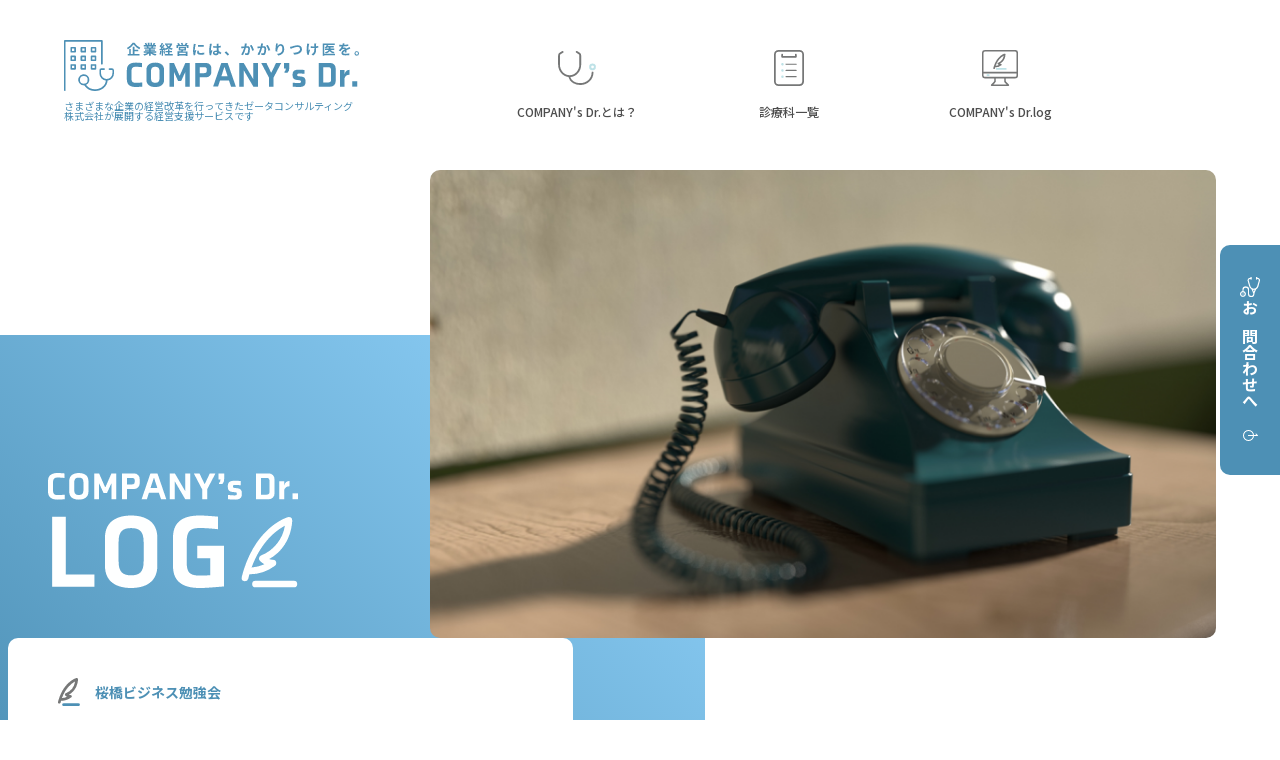

--- FILE ---
content_type: text/html; charset=UTF-8
request_url: http://www.zeta-consulting.jp/log/258
body_size: 41311
content:
<!DOCTYPE html>
<html lang="ja" prefix="og: http://ogp.me/ns#">

<head>
    <meta charset="UTF-8">
    <meta name="keywords" content="">
    <meta http-equiv="X-UA-Compatible" content="IE=edge">
    <meta name="viewport" content="width=device-width">
    <meta name="format-detection" content="telephone=no">

    <!-- style -->
    <link rel="stylesheet" href="http://www.zeta-consulting.jp/wordpress/wp-content/themes/company-dr/common/css/main.css">
	
    <!-- font -->
    <link rel="preconnect" href="https://fonts.gstatic.com">
    <link href="https://fonts.googleapis.com/css2?family=Noto+Sans+JP:wght@400;500;700&display=swap" rel="stylesheet">
    <script>
      (function(d) {
        var config = {
          kitId: 'raw4nng',
          scriptTimeout: 3000,
          async: true
        },
        h=d.documentElement,t=setTimeout(function(){h.className=h.className.replace(/\bwf-loading\b/g,"")+" wf-inactive";},config.scriptTimeout),tk=d.createElement("script"),f=false,s=d.getElementsByTagName("script")[0],a;h.className+=" wf-loading";tk.src='https://use.typekit.net/'+config.kitId+'.js';tk.async=true;tk.onload=tk.onreadystatechange=function(){a=this.readyState;if(f||a&&a!="complete"&&a!="loaded")return;f=true;clearTimeout(t);try{Typekit.load(config)}catch(e){}};s.parentNode.insertBefore(tk,s)
      })(document);
    </script>
    <script>
		  (function(d) {
		    var config = {
		      kitId: 'wuj3gfv',
		      scriptTimeout: 3000,
		      async: true
		    },
		    h=d.documentElement,t=setTimeout(function(){h.className=h.className.replace(/\bwf-loading\b/g,"")+" wf-inactive";},config.scriptTimeout),tk=d.createElement("script"),f=false,s=d.getElementsByTagName("script")[0],a;h.className+=" wf-loading";tk.src='https://use.typekit.net/'+config.kitId+'.js';tk.async=true;tk.onload=tk.onreadystatechange=function(){a=this.readyState;if(f||a&&a!="complete"&&a!="loaded")return;f=true;clearTimeout(t);try{Typekit.load(config)}catch(e){}};s.parentNode.insertBefore(tk,s)
		  })(document);
		</script>

	<meta name='robots' content='index, follow, max-image-preview:large, max-snippet:-1, max-video-preview:-1' />

	<!-- This site is optimized with the Yoast SEO plugin v17.4 - https://yoast.com/wordpress/plugins/seo/ -->
	<title>DX時代の電話の役割 - COMPANY&#039;s Dr.｜企業には、かかりつけ医を。</title>
	<link rel="canonical" href="http://www.zeta-consulting.jp/log/258" />
	<meta property="og:locale" content="ja_JP" />
	<meta property="og:type" content="article" />
	<meta property="og:title" content="DX時代の電話の役割 - COMPANY&#039;s Dr.｜企業には、かかりつけ医を。" />
	<meta property="og:description" content="先の自民党の総裁選挙で、安倍前総理は高市さん応援のため、議員に電話をかけまくったらしい。 電話は突然訪れる訪問者である。 飛び込みセールスなら断ればしまいだが、偉い人からの電話だと無下には扱えない。 相手にプレッシャーを &hellip; &quot;DX時代の電話の役割&quot; の続きを読む" />
	<meta property="og:url" content="http://www.zeta-consulting.jp/log/258" />
	<meta property="og:site_name" content="COMPANY&#039;s Dr.｜企業には、かかりつけ医を。" />
	<meta property="article:published_time" content="2021-10-20T04:26:29+00:00" />
	<meta property="article:modified_time" content="2022-06-16T01:32:05+00:00" />
	<meta property="og:image" content="http://www.zeta-consulting.jp/wordpress/wp-content/uploads/2022/05/denwa.png" />
	<meta property="og:image:width" content="1280" />
	<meta property="og:image:height" content="720" />
	<meta name="twitter:card" content="summary_large_image" />
	<meta name="twitter:label1" content="執筆者" />
	<meta name="twitter:data1" content="root" />
	<meta name="twitter:label2" content="推定読み取り時間" />
	<meta name="twitter:data2" content="1分" />
	<script type="application/ld+json" class="yoast-schema-graph">{"@context":"https://schema.org","@graph":[{"@type":"WebSite","@id":"http://www.zeta-consulting.jp/#website","url":"http://www.zeta-consulting.jp/","name":"COMPANY&#039;s Dr.\uff5c\u4f01\u696d\u306b\u306f\u3001\u304b\u304b\u308a\u3064\u3051\u533b\u3092\u3002","description":"","potentialAction":[{"@type":"SearchAction","target":{"@type":"EntryPoint","urlTemplate":"http://www.zeta-consulting.jp/?s={search_term_string}"},"query-input":"required name=search_term_string"}],"inLanguage":"ja"},{"@type":"ImageObject","@id":"http://www.zeta-consulting.jp/log/258#primaryimage","inLanguage":"ja","url":"http://www.zeta-consulting.jp/wordpress/wp-content/uploads/2022/05/denwa.png","contentUrl":"http://www.zeta-consulting.jp/wordpress/wp-content/uploads/2022/05/denwa.png","width":1280,"height":720},{"@type":"WebPage","@id":"http://www.zeta-consulting.jp/log/258#webpage","url":"http://www.zeta-consulting.jp/log/258","name":"DX\u6642\u4ee3\u306e\u96fb\u8a71\u306e\u5f79\u5272 - COMPANY&#039;s Dr.\uff5c\u4f01\u696d\u306b\u306f\u3001\u304b\u304b\u308a\u3064\u3051\u533b\u3092\u3002","isPartOf":{"@id":"http://www.zeta-consulting.jp/#website"},"primaryImageOfPage":{"@id":"http://www.zeta-consulting.jp/log/258#primaryimage"},"datePublished":"2021-10-20T04:26:29+00:00","dateModified":"2022-06-16T01:32:05+00:00","author":{"@id":"http://www.zeta-consulting.jp/#/schema/person/550cf5b581247b364ac0dab350e11baa"},"breadcrumb":{"@id":"http://www.zeta-consulting.jp/log/258#breadcrumb"},"inLanguage":"ja","potentialAction":[{"@type":"ReadAction","target":["http://www.zeta-consulting.jp/log/258"]}]},{"@type":"BreadcrumbList","@id":"http://www.zeta-consulting.jp/log/258#breadcrumb","itemListElement":[{"@type":"ListItem","position":1,"name":"\u30db\u30fc\u30e0","item":"http://www.zeta-consulting.jp/"},{"@type":"ListItem","position":2,"name":"DX\u6642\u4ee3\u306e\u96fb\u8a71\u306e\u5f79\u5272"}]},{"@type":"Person","@id":"http://www.zeta-consulting.jp/#/schema/person/550cf5b581247b364ac0dab350e11baa","name":"root","image":{"@type":"ImageObject","@id":"http://www.zeta-consulting.jp/#personlogo","inLanguage":"ja","url":"https://secure.gravatar.com/avatar/e4832528f43a994da37105e7e0c4178efad3fe1a87d7186e3c84ab3a9904a638?s=96&d=mm&r=g","contentUrl":"https://secure.gravatar.com/avatar/e4832528f43a994da37105e7e0c4178efad3fe1a87d7186e3c84ab3a9904a638?s=96&d=mm&r=g","caption":"root"},"sameAs":["http://www.zeta-consulting.jp/wordpress"]}]}</script>
	<!-- / Yoast SEO plugin. -->


<link rel="alternate" title="oEmbed (JSON)" type="application/json+oembed" href="http://www.zeta-consulting.jp/wp-json/oembed/1.0/embed?url=http%3A%2F%2Fwww.zeta-consulting.jp%2Flog%2F258" />
<link rel="alternate" title="oEmbed (XML)" type="text/xml+oembed" href="http://www.zeta-consulting.jp/wp-json/oembed/1.0/embed?url=http%3A%2F%2Fwww.zeta-consulting.jp%2Flog%2F258&#038;format=xml" />
<link rel="https://api.w.org/" href="http://www.zeta-consulting.jp/wp-json/" /><link rel="alternate" title="JSON" type="application/json" href="http://www.zeta-consulting.jp/wp-json/wp/v2/posts/258" /><link rel="pingback" href="http://www.zeta-consulting.jp/wordpress/xmlrpc.php"><link rel="icon" href="http://www.zeta-consulting.jp/wordpress/wp-content/uploads/2021/10/cropped-favicon-32x32.jpg" sizes="32x32" />
<link rel="icon" href="http://www.zeta-consulting.jp/wordpress/wp-content/uploads/2021/10/cropped-favicon-192x192.jpg" sizes="192x192" />
<link rel="apple-touch-icon" href="http://www.zeta-consulting.jp/wordpress/wp-content/uploads/2021/10/cropped-favicon-180x180.jpg" />
<meta name="msapplication-TileImage" content="http://www.zeta-consulting.jp/wordpress/wp-content/uploads/2021/10/cropped-favicon-270x270.jpg" />
	

<style id='global-styles-inline-css'>
:root{--wp--preset--aspect-ratio--square: 1;--wp--preset--aspect-ratio--4-3: 4/3;--wp--preset--aspect-ratio--3-4: 3/4;--wp--preset--aspect-ratio--3-2: 3/2;--wp--preset--aspect-ratio--2-3: 2/3;--wp--preset--aspect-ratio--16-9: 16/9;--wp--preset--aspect-ratio--9-16: 9/16;--wp--preset--color--black: #000000;--wp--preset--color--cyan-bluish-gray: #abb8c3;--wp--preset--color--white: #FFF;--wp--preset--color--pale-pink: #f78da7;--wp--preset--color--vivid-red: #cf2e2e;--wp--preset--color--luminous-vivid-orange: #ff6900;--wp--preset--color--luminous-vivid-amber: #fcb900;--wp--preset--color--light-green-cyan: #7bdcb5;--wp--preset--color--vivid-green-cyan: #00d084;--wp--preset--color--pale-cyan-blue: #8ed1fc;--wp--preset--color--vivid-cyan-blue: #0693e3;--wp--preset--color--vivid-purple: #9b51e0;--wp--preset--color--primary: #0073a8;--wp--preset--color--secondary: #005075;--wp--preset--color--dark-gray: #111;--wp--preset--color--light-gray: #767676;--wp--preset--gradient--vivid-cyan-blue-to-vivid-purple: linear-gradient(135deg,rgb(6,147,227) 0%,rgb(155,81,224) 100%);--wp--preset--gradient--light-green-cyan-to-vivid-green-cyan: linear-gradient(135deg,rgb(122,220,180) 0%,rgb(0,208,130) 100%);--wp--preset--gradient--luminous-vivid-amber-to-luminous-vivid-orange: linear-gradient(135deg,rgb(252,185,0) 0%,rgb(255,105,0) 100%);--wp--preset--gradient--luminous-vivid-orange-to-vivid-red: linear-gradient(135deg,rgb(255,105,0) 0%,rgb(207,46,46) 100%);--wp--preset--gradient--very-light-gray-to-cyan-bluish-gray: linear-gradient(135deg,rgb(238,238,238) 0%,rgb(169,184,195) 100%);--wp--preset--gradient--cool-to-warm-spectrum: linear-gradient(135deg,rgb(74,234,220) 0%,rgb(151,120,209) 20%,rgb(207,42,186) 40%,rgb(238,44,130) 60%,rgb(251,105,98) 80%,rgb(254,248,76) 100%);--wp--preset--gradient--blush-light-purple: linear-gradient(135deg,rgb(255,206,236) 0%,rgb(152,150,240) 100%);--wp--preset--gradient--blush-bordeaux: linear-gradient(135deg,rgb(254,205,165) 0%,rgb(254,45,45) 50%,rgb(107,0,62) 100%);--wp--preset--gradient--luminous-dusk: linear-gradient(135deg,rgb(255,203,112) 0%,rgb(199,81,192) 50%,rgb(65,88,208) 100%);--wp--preset--gradient--pale-ocean: linear-gradient(135deg,rgb(255,245,203) 0%,rgb(182,227,212) 50%,rgb(51,167,181) 100%);--wp--preset--gradient--electric-grass: linear-gradient(135deg,rgb(202,248,128) 0%,rgb(113,206,126) 100%);--wp--preset--gradient--midnight: linear-gradient(135deg,rgb(2,3,129) 0%,rgb(40,116,252) 100%);--wp--preset--font-size--small: 19.5px;--wp--preset--font-size--medium: 20px;--wp--preset--font-size--large: 36.5px;--wp--preset--font-size--x-large: 42px;--wp--preset--font-size--normal: 22px;--wp--preset--font-size--huge: 49.5px;--wp--preset--spacing--20: 0.44rem;--wp--preset--spacing--30: 0.67rem;--wp--preset--spacing--40: 1rem;--wp--preset--spacing--50: 1.5rem;--wp--preset--spacing--60: 2.25rem;--wp--preset--spacing--70: 3.38rem;--wp--preset--spacing--80: 5.06rem;--wp--preset--shadow--natural: 6px 6px 9px rgba(0, 0, 0, 0.2);--wp--preset--shadow--deep: 12px 12px 50px rgba(0, 0, 0, 0.4);--wp--preset--shadow--sharp: 6px 6px 0px rgba(0, 0, 0, 0.2);--wp--preset--shadow--outlined: 6px 6px 0px -3px rgb(255, 255, 255), 6px 6px rgb(0, 0, 0);--wp--preset--shadow--crisp: 6px 6px 0px rgb(0, 0, 0);}:where(.is-layout-flex){gap: 0.5em;}:where(.is-layout-grid){gap: 0.5em;}body .is-layout-flex{display: flex;}.is-layout-flex{flex-wrap: wrap;align-items: center;}.is-layout-flex > :is(*, div){margin: 0;}body .is-layout-grid{display: grid;}.is-layout-grid > :is(*, div){margin: 0;}:where(.wp-block-columns.is-layout-flex){gap: 2em;}:where(.wp-block-columns.is-layout-grid){gap: 2em;}:where(.wp-block-post-template.is-layout-flex){gap: 1.25em;}:where(.wp-block-post-template.is-layout-grid){gap: 1.25em;}.has-black-color{color: var(--wp--preset--color--black) !important;}.has-cyan-bluish-gray-color{color: var(--wp--preset--color--cyan-bluish-gray) !important;}.has-white-color{color: var(--wp--preset--color--white) !important;}.has-pale-pink-color{color: var(--wp--preset--color--pale-pink) !important;}.has-vivid-red-color{color: var(--wp--preset--color--vivid-red) !important;}.has-luminous-vivid-orange-color{color: var(--wp--preset--color--luminous-vivid-orange) !important;}.has-luminous-vivid-amber-color{color: var(--wp--preset--color--luminous-vivid-amber) !important;}.has-light-green-cyan-color{color: var(--wp--preset--color--light-green-cyan) !important;}.has-vivid-green-cyan-color{color: var(--wp--preset--color--vivid-green-cyan) !important;}.has-pale-cyan-blue-color{color: var(--wp--preset--color--pale-cyan-blue) !important;}.has-vivid-cyan-blue-color{color: var(--wp--preset--color--vivid-cyan-blue) !important;}.has-vivid-purple-color{color: var(--wp--preset--color--vivid-purple) !important;}.has-black-background-color{background-color: var(--wp--preset--color--black) !important;}.has-cyan-bluish-gray-background-color{background-color: var(--wp--preset--color--cyan-bluish-gray) !important;}.has-white-background-color{background-color: var(--wp--preset--color--white) !important;}.has-pale-pink-background-color{background-color: var(--wp--preset--color--pale-pink) !important;}.has-vivid-red-background-color{background-color: var(--wp--preset--color--vivid-red) !important;}.has-luminous-vivid-orange-background-color{background-color: var(--wp--preset--color--luminous-vivid-orange) !important;}.has-luminous-vivid-amber-background-color{background-color: var(--wp--preset--color--luminous-vivid-amber) !important;}.has-light-green-cyan-background-color{background-color: var(--wp--preset--color--light-green-cyan) !important;}.has-vivid-green-cyan-background-color{background-color: var(--wp--preset--color--vivid-green-cyan) !important;}.has-pale-cyan-blue-background-color{background-color: var(--wp--preset--color--pale-cyan-blue) !important;}.has-vivid-cyan-blue-background-color{background-color: var(--wp--preset--color--vivid-cyan-blue) !important;}.has-vivid-purple-background-color{background-color: var(--wp--preset--color--vivid-purple) !important;}.has-black-border-color{border-color: var(--wp--preset--color--black) !important;}.has-cyan-bluish-gray-border-color{border-color: var(--wp--preset--color--cyan-bluish-gray) !important;}.has-white-border-color{border-color: var(--wp--preset--color--white) !important;}.has-pale-pink-border-color{border-color: var(--wp--preset--color--pale-pink) !important;}.has-vivid-red-border-color{border-color: var(--wp--preset--color--vivid-red) !important;}.has-luminous-vivid-orange-border-color{border-color: var(--wp--preset--color--luminous-vivid-orange) !important;}.has-luminous-vivid-amber-border-color{border-color: var(--wp--preset--color--luminous-vivid-amber) !important;}.has-light-green-cyan-border-color{border-color: var(--wp--preset--color--light-green-cyan) !important;}.has-vivid-green-cyan-border-color{border-color: var(--wp--preset--color--vivid-green-cyan) !important;}.has-pale-cyan-blue-border-color{border-color: var(--wp--preset--color--pale-cyan-blue) !important;}.has-vivid-cyan-blue-border-color{border-color: var(--wp--preset--color--vivid-cyan-blue) !important;}.has-vivid-purple-border-color{border-color: var(--wp--preset--color--vivid-purple) !important;}.has-vivid-cyan-blue-to-vivid-purple-gradient-background{background: var(--wp--preset--gradient--vivid-cyan-blue-to-vivid-purple) !important;}.has-light-green-cyan-to-vivid-green-cyan-gradient-background{background: var(--wp--preset--gradient--light-green-cyan-to-vivid-green-cyan) !important;}.has-luminous-vivid-amber-to-luminous-vivid-orange-gradient-background{background: var(--wp--preset--gradient--luminous-vivid-amber-to-luminous-vivid-orange) !important;}.has-luminous-vivid-orange-to-vivid-red-gradient-background{background: var(--wp--preset--gradient--luminous-vivid-orange-to-vivid-red) !important;}.has-very-light-gray-to-cyan-bluish-gray-gradient-background{background: var(--wp--preset--gradient--very-light-gray-to-cyan-bluish-gray) !important;}.has-cool-to-warm-spectrum-gradient-background{background: var(--wp--preset--gradient--cool-to-warm-spectrum) !important;}.has-blush-light-purple-gradient-background{background: var(--wp--preset--gradient--blush-light-purple) !important;}.has-blush-bordeaux-gradient-background{background: var(--wp--preset--gradient--blush-bordeaux) !important;}.has-luminous-dusk-gradient-background{background: var(--wp--preset--gradient--luminous-dusk) !important;}.has-pale-ocean-gradient-background{background: var(--wp--preset--gradient--pale-ocean) !important;}.has-electric-grass-gradient-background{background: var(--wp--preset--gradient--electric-grass) !important;}.has-midnight-gradient-background{background: var(--wp--preset--gradient--midnight) !important;}.has-small-font-size{font-size: var(--wp--preset--font-size--small) !important;}.has-medium-font-size{font-size: var(--wp--preset--font-size--medium) !important;}.has-large-font-size{font-size: var(--wp--preset--font-size--large) !important;}.has-x-large-font-size{font-size: var(--wp--preset--font-size--x-large) !important;}
/*# sourceURL=global-styles-inline-css */
</style>
<style id='wp-img-auto-sizes-contain-inline-css'>
img:is([sizes=auto i],[sizes^="auto," i]){contain-intrinsic-size:3000px 1500px}
/*# sourceURL=wp-img-auto-sizes-contain-inline-css */
</style>
<style id='wp-block-library-inline-css'>
:root{--wp-block-synced-color:#7a00df;--wp-block-synced-color--rgb:122,0,223;--wp-bound-block-color:var(--wp-block-synced-color);--wp-editor-canvas-background:#ddd;--wp-admin-theme-color:#007cba;--wp-admin-theme-color--rgb:0,124,186;--wp-admin-theme-color-darker-10:#006ba1;--wp-admin-theme-color-darker-10--rgb:0,107,160.5;--wp-admin-theme-color-darker-20:#005a87;--wp-admin-theme-color-darker-20--rgb:0,90,135;--wp-admin-border-width-focus:2px}@media (min-resolution:192dpi){:root{--wp-admin-border-width-focus:1.5px}}.wp-element-button{cursor:pointer}:root .has-very-light-gray-background-color{background-color:#eee}:root .has-very-dark-gray-background-color{background-color:#313131}:root .has-very-light-gray-color{color:#eee}:root .has-very-dark-gray-color{color:#313131}:root .has-vivid-green-cyan-to-vivid-cyan-blue-gradient-background{background:linear-gradient(135deg,#00d084,#0693e3)}:root .has-purple-crush-gradient-background{background:linear-gradient(135deg,#34e2e4,#4721fb 50%,#ab1dfe)}:root .has-hazy-dawn-gradient-background{background:linear-gradient(135deg,#faaca8,#dad0ec)}:root .has-subdued-olive-gradient-background{background:linear-gradient(135deg,#fafae1,#67a671)}:root .has-atomic-cream-gradient-background{background:linear-gradient(135deg,#fdd79a,#004a59)}:root .has-nightshade-gradient-background{background:linear-gradient(135deg,#330968,#31cdcf)}:root .has-midnight-gradient-background{background:linear-gradient(135deg,#020381,#2874fc)}:root{--wp--preset--font-size--normal:16px;--wp--preset--font-size--huge:42px}.has-regular-font-size{font-size:1em}.has-larger-font-size{font-size:2.625em}.has-normal-font-size{font-size:var(--wp--preset--font-size--normal)}.has-huge-font-size{font-size:var(--wp--preset--font-size--huge)}.has-text-align-center{text-align:center}.has-text-align-left{text-align:left}.has-text-align-right{text-align:right}.has-fit-text{white-space:nowrap!important}#end-resizable-editor-section{display:none}.aligncenter{clear:both}.items-justified-left{justify-content:flex-start}.items-justified-center{justify-content:center}.items-justified-right{justify-content:flex-end}.items-justified-space-between{justify-content:space-between}.screen-reader-text{border:0;clip-path:inset(50%);height:1px;margin:-1px;overflow:hidden;padding:0;position:absolute;width:1px;word-wrap:normal!important}.screen-reader-text:focus{background-color:#ddd;clip-path:none;color:#444;display:block;font-size:1em;height:auto;left:5px;line-height:normal;padding:15px 23px 14px;text-decoration:none;top:5px;width:auto;z-index:100000}html :where(.has-border-color){border-style:solid}html :where([style*=border-top-color]){border-top-style:solid}html :where([style*=border-right-color]){border-right-style:solid}html :where([style*=border-bottom-color]){border-bottom-style:solid}html :where([style*=border-left-color]){border-left-style:solid}html :where([style*=border-width]){border-style:solid}html :where([style*=border-top-width]){border-top-style:solid}html :where([style*=border-right-width]){border-right-style:solid}html :where([style*=border-bottom-width]){border-bottom-style:solid}html :where([style*=border-left-width]){border-left-style:solid}html :where(img[class*=wp-image-]){height:auto;max-width:100%}:where(figure){margin:0 0 1em}html :where(.is-position-sticky){--wp-admin--admin-bar--position-offset:var(--wp-admin--admin-bar--height,0px)}@media screen and (max-width:600px){html :where(.is-position-sticky){--wp-admin--admin-bar--position-offset:0px}}
/*# sourceURL=/wp-includes/css/dist/block-library/common.min.css */
</style>
<style id='classic-theme-styles-inline-css'>
/*! This file is auto-generated */
.wp-block-button__link{color:#fff;background-color:#32373c;border-radius:9999px;box-shadow:none;text-decoration:none;padding:calc(.667em + 2px) calc(1.333em + 2px);font-size:1.125em}.wp-block-file__button{background:#32373c;color:#fff;text-decoration:none}
/*# sourceURL=/wp-includes/css/classic-themes.min.css */
</style>
<link rel='stylesheet' id='twentynineteen-print-style-css' href='http://www.zeta-consulting.jp/wordpress/wp-content/themes/company-dr/print.css?ver=2.1' media='print' />
</head>
<body class="page single"> 
	<div class="container">

		<header class="header">
			<div class="inner">
				<div class="logo-wrap">
					<h1 class="logo-h1">
						<a href="http://www.zeta-consulting.jp/" class="logo">
							<img src="http://www.zeta-consulting.jp/wordpress/wp-content/themes/company-dr/common/img/header-logo.svg" alt="企業経営には、かかりつけ医を。COMPANY’s Dr." width="295" height="51" class="bl">
						</a>
					</h1>
					<p class="lead-txt">さまざまな企業の経営改革を行ってきたゼータコンサルティング<br>株式会社が展開する経営支援サービスです</p>
				</div>
				<nav class="nav">
					<a href="http://www.zeta-consulting.jp/" class="nav-logo"><img src="http://www.zeta-consulting.jp/wordpress/wp-content/themes/company-dr/common/img/footer-logo.svg" alt="企業経営には、かかりつけ医を。COMPANY’s Dr." width="295" height="51" class="wh"></a>
					<ul class="gnav-list">
						<li class="gnav-list-item about">
							<a href="http://www.zeta-consulting.jp/about">
								<figure class="figure-gnav">
									<p class="img-wrap">
										<picture>
											<source media="(max-width: 767px)" srcset="http://www.zeta-consulting.jp/wordpress/wp-content/themes/company-dr/common/img/icon-gnav1-sp.svg">
											<img src="http://www.zeta-consulting.jp/wordpress/wp-content/themes/company-dr/common/img/icon-gnav1.svg" alt="COMPANY's Dr.とは？" width="38" height="34">
										</picture>
									</p>
									<figcaption>COMPANY's Dr.とは？</figcaption>
								</figure>
							</a>
							<ol class="subnav-list inner">
								<li class="subnav-list-item">
									<a href="http://www.zeta-consulting.jp/about/#doctor">
										<figure class="figure-subnav">
											<p class="img-wrap">
												<picture>
													<source media="(max-width: 767px)" srcset="http://www.zeta-consulting.jp/wordpress/wp-content/themes/company-dr/common/img/icon-subnav1-sp.svg" width="17" height="22">
													<img src="http://www.zeta-consulting.jp/wordpress/wp-content/themes/company-dr/common/img/icon-subnav1.svg" alt="主治医について" width="34" height="43">
												</picture>
											</p>
											<figcaption>主治医について</figcaption>
										</figure>
									</a>
								</li>
								<li class="subnav-list-item">
									<a href="http://www.zeta-consulting.jp/about/#reason">
										<figure class="figure-subnav">
											<p class="img-wrap">
												<picture>
													<source media="(max-width: 767px)" srcset="http://www.zeta-consulting.jp/wordpress/wp-content/themes/company-dr/common/img/icon-subnav2-sp.svg" width="24" height="16">
													<img src="http://www.zeta-consulting.jp/wordpress/wp-content/themes/company-dr/common/img/icon-subnav2.svg" alt="かかりつけ医が必要な理由" width="44" height="30">
												</picture>
											</p>
											<figcaption>かかりつけ医が必要な理由</figcaption>
										</figure>
									</a>
								</li>
								<li class="subnav-list-item">
									<a href="http://www.zeta-consulting.jp/about/#vision">
										<figure class="figure-subnav">
											<p class="img-wrap">
												<picture>
													<source media="(max-width: 767px)" srcset="http://www.zeta-consulting.jp/wordpress/wp-content/themes/company-dr/common/img/icon-subnav3-sp.svg" width="18" height="15">
													<img src="http://www.zeta-consulting.jp/wordpress/wp-content/themes/company-dr/common/img/icon-subnav3.svg" alt="大切にしていること" width="33" height="27">
												</picture>
											</p>
											<figcaption>大切にしていること</figcaption>
										</figure>
									</a>
								</li>
								<li class="subnav-list-item">
									<a href="http://www.zeta-consulting.jp/about/#company">
										<figure class="figure-subnav">
											<p class="img-wrap">
												<picture>
													<source media="(max-width: 767px)" srcset="http://www.zeta-consulting.jp/wordpress/wp-content/themes/company-dr/common/img/icon-subnav4-sp.svg" width="16" height="19">
													<img src="http://www.zeta-consulting.jp/wordpress/wp-content/themes/company-dr/common/img/icon-subnav4.svg" alt="会社概要" width="32" height="37">
												</picture>
											</p>
											<figcaption>会社概要</figcaption>
										</figure>
									</a>
								</li>
							</ol>
						</li>
						<li class="gnav-list-item sbject">
							<a href="http://www.zeta-consulting.jp/service">
								<figure class="figure-gnav">
								<p class="img-wrap">
									<picture>
										<source media="(max-width: 767px)" srcset="http://www.zeta-consulting.jp/wordpress/wp-content/themes/company-dr/common/img/icon-gnav2-sp.svg" width="15" height="18">
										<img src="http://www.zeta-consulting.jp/wordpress/wp-content/themes/company-dr/common/img/icon-gnav2.svg" alt="診療科一覧" width="30" height="36">
									</picture>
								</p>
								<figcaption>診療科一覧</figcaption>
							</figure>
							</a>
							<ol class="subnav-list inner">
								<li class="subnav-list-item">
									<a href="http://www.zeta-consulting.jp/service/#management">
										<figure class="figure-subnav">
											<p class="img-wrap">
												<picture>
													<source media="(max-width: 767px)" srcset="http://www.zeta-consulting.jp/wordpress/wp-content/themes/company-dr/common/img/icon-subnav5-sp.svg" width="19" height="19">
													<img src="http://www.zeta-consulting.jp/wordpress/wp-content/themes/company-dr/common/img/icon-subnav5.svg" alt="マネジメント支援科" width="37" height="37">
												</picture>
											</p>
											<figcaption>マネジメント支援科</figcaption>
										</figure>
									</a>
								</li>
								<li class="subnav-list-item">
									<a href="http://www.zeta-consulting.jp/service/#marketing">
										<figure class="figure-subnav">
											<p class="img-wrap">
												<picture>
													<source media="(max-width: 767px)" srcset="http://www.zeta-consulting.jp/wordpress/wp-content/themes/company-dr/common/img/icon-subnav6-sp.svg" width="14" height="14">
													<img src="http://www.zeta-consulting.jp/wordpress/wp-content/themes/company-dr/common/img/icon-subnav6.svg" alt="マーケティング支援科" width="28" height="29">
												</picture>
											</p>
											<figcaption>マーケティング支援科</figcaption>
										</figure>
									</a>
								</li>
								<li class="subnav-list-item">
									<a href="http://www.zeta-consulting.jp/service/#newbusiness">
										<figure class="figure-subnav">
											<p class="img-wrap">
												<picture>
													<source media="(max-width: 767px)" srcset="http://www.zeta-consulting.jp/wordpress/wp-content/themes/company-dr/common/img/icon-subnav7-sp.svg" width="16" height="16">
													<img src="http://www.zeta-consulting.jp/wordpress/wp-content/themes/company-dr/common/img/icon-subnav7.svg" alt="新規事業改革科" width="31" height="32">
												</picture>
											</p>
											<figcaption>新規事業創造科</figcaption>
										</figure>
									</a>
								</li>
								<li class="subnav-list-item">
									<a href="http://www.zeta-consulting.jp/log/category/bizdri#bizdri">
										<figure class="figure-subnav">
											<p class="img-wrap">
												<picture>
													<source media="(max-width: 767px)" srcset="http://www.zeta-consulting.jp/wordpress/wp-content/themes/company-dr/common/img/logo-bizdri2.svg" width="91" height="22">
													<img src="http://www.zeta-consulting.jp/wordpress/wp-content/themes/company-dr/common/img/logo-bizdri.svg" alt="ビズドリ" width="91" height="22">
												</picture>
											</p>
											<figcaption>事業構想力が上がる教材</figcaption>
										</figure>
									</a>
								</li>
							</ol>
						</li>
						<li class="gnav-list-item companysdr-log">
							<a href="http://www.zeta-consulting.jp/log">
								<figure class="figure-gnav">
									<p class="img-wrap">
										<picture>
											<source media="(max-width: 767px)" srcset="http://www.zeta-consulting.jp/wordpress/wp-content/themes/company-dr/common/img/icon-gnav1-sp.svg" width="18" height="18">
											<img src="http://www.zeta-consulting.jp/wordpress/wp-content/themes/company-dr/common/img/icon-gnav3.svg" alt="COMPANY's Dr.log" width="36" height="36">
										</picture>
									</p>
									<figcaption>COMPANY's Dr.log</figcaption>
								</figure>
							</a>
							<ol class="subnav-list inner">
								<li class="subnav-list-item">
									<a href="http://www.zeta-consulting.jp/log/category/bizdri#bizdri">
										<figure class="figure-subnav">
											<p class="img-wrap">
												<picture>
													<source media="(max-width: 767px)" srcset="http://www.zeta-consulting.jp/wordpress/wp-content/themes/company-dr/common/img/icon-subnav9-sp.svg" width="11" height="14">
													<img src="http://www.zeta-consulting.jp/wordpress/wp-content/themes/company-dr/common/img/icon-subnav9.svg" alt="ビズドリ" width="22" height="28">
												</picture>
											</p>
											<figcaption>ビズドリ</figcaption>
										</figure>
									</a>
								</li>
								<li class="subnav-list-item">
									<a href="http://www.zeta-consulting.jp/log/category/sakurabashibusiness#sakurabashibusiness">
										<figure class="figure-subnav">
											<p class="img-wrap">
												<picture>
													<source media="(max-width: 767px)" srcset="http://www.zeta-consulting.jp/wordpress/wp-content/themes/company-dr/common/img/icon-subnav9-sp.svg" width="11" height="14">
													<img src="http://www.zeta-consulting.jp/wordpress/wp-content/themes/company-dr/common/img/icon-subnav9.svg" alt="桜橋ビジネス勉強会" width="22" height="28">
												</picture>
											</p>
											<figcaption>桜橋ビジネス勉強会</figcaption>
										</figure>
									</a>
								</li>
								<li class="subnav-list-item">
									<a href="http://www.zeta-consulting.jp/log/category/novel#novel">
										<figure class="figure-subnav">
											<p class="img-wrap">
												<picture>
													<source media="(max-width: 767px)" srcset="http://www.zeta-consulting.jp/wordpress/wp-content/themes/company-dr/common/img/icon-subnav9-sp.svg" width="11" height="14">
													<img src="http://www.zeta-consulting.jp/wordpress/wp-content/themes/company-dr/common/img/icon-subnav9.svg" alt="小説" width="22" height="28">
												</picture>
											</p>
											<figcaption>小説</figcaption>
										</figure>
									</a>
								</li>
								<li class="subnav-list-item">
									<a href="http://www.zeta-consulting.jp/log/category/news#news">
										<figure class="figure-subnav">
											<p class="img-wrap">
												<picture>
													<source media="(max-width: 767px)" srcset="http://www.zeta-consulting.jp/wordpress/wp-content/themes/company-dr/common/img/icon-subnav9-sp.svg" width="17" height="22">
													<img src="http://www.zeta-consulting.jp/wordpress/wp-content/themes/company-dr/common/img/icon-subnav9.svg" alt="ニュース・ブログ" width="22" height="28">
												</picture>
											</p>
											<figcaption>ニュース・ブログ</figcaption>
										</figure>
									</a>
								</li>
							</ol>
						</li>
					</ul>
				</nav>
				<p class="hbg-btn sp"><span></span></p>
			</div>
		</header>

		<ul class="contact-list">
			<li class="contact-list-item"><a href="http://www.zeta-consulting.jp/contact" class="contact">お問合わせへ</a></li>
		</ul>
		<div class="main-visual">
			<div class="inner">
				<div class="ttl-wrap passing-bar">
					<div class="ttl">
						<p><span class="passing-txt _1"><img src="http://www.zeta-consulting.jp/wordpress/wp-content/themes/company-dr/common/img/logo-log2.svg" alt="COMPANY's Dr. LOG" width="250" height="115"></span></p>
					</div>
				</div>
				<div class="lead-txt js-trigger">
					<p class="cate">桜橋ビジネス勉強会</p>
					<time datetime="2021.10.20">2021.10.20</time>
					<h1 class="ttl-h1">DX時代の電話の役割</h1>
				</div>
			</div>
			<div class="bg-wrap js-slide js-slide-left"></div>
			<div class="img-wrap js-slide js-slide-right">
				<picture>
					<source media="(max-width: 767px)" srcset="http://www.zeta-consulting.jp/wordpress/wp-content/uploads/2022/05/denwa-1088x670.png">
					<img width="640" height="381" src="http://www.zeta-consulting.jp/wordpress/wp-content/uploads/2022/05/denwa-840x500.png" class="attachment-large size-large wp-post-image" alt="" decoding="async" fetchpriority="high" />				</picture>
			</div>
		</div>

		<section class="article-section js-trigger">
			<div class="inner">
				<article class="article-contents">
											<p>先の自民党の総裁選挙で、安倍前総理は高市さん応援のため、議員に電話をかけまくったらしい。</p>
<p>電話は突然訪れる訪問者である。</p>
<p>飛び込みセールスなら断ればしまいだが、偉い人からの電話だと無下には扱えない。</p>
<p>相手にプレッシャーをかけるには、数あるコミュニケーション手法の中で電話が一番だろう。</p>
<p>&nbsp;</p>
<p>事前にアポを取ったテレビ通話や、メールやチャットではこうはいかない。</p>
<p>これらは受け手に優しいツールだから、威圧感を出しにくい。</p>
<p>それゆえ、リモートワークでのコミュニケーションツールはZoomやSlackが人気で、電話はオールドツールとして敬遠されがちだ。</p>
<p>某有名起業家タレントも、今どきいきなり電話をかけてくる人とは付き合わないと言っていたから、当世では相当の嫌われ者である。</p>
<p>&nbsp;</p>
<p>ところが、クラウド型CRMシステムのトップ企業であるセールスフォース・ドットコムのプロモ動画で面白いシーンを見つけた。</p>
<p>マーケティングデータを分析してWeb広告を出したり、AIを使って発注数量を提案したりと、これぞDXという動画の中のところどころに電話が登場する。</p>
<p>メーカーが小売りのバイヤーに行動を促したり、問い合わせに答える場面である。</p>
<p>音声電話は必要なタイミングで、短時間で要件を伝えることができる。</p>
<p>DXと言えども、機動的なコミュニケーションには電話がよいということだろう。</p>
<p>&nbsp;</p>
<p>実際の仕事の中でも、電話一本すればすぐ済むような問い合わせを、チャットを使うばかりに、半日、一日を費やしている場面によく出会う。</p>
<p>オールドな電話世代なので特にそう思うのだろうが、やはり電話は話が早い。</p>
<p>会議中に出たタスクを、その場で電話を取り出してすぐ実行するテンポ感は、イケてるビジネスには必要だと思う。</p>
<p>&nbsp;</p>
<p>いきなりの電話は相手の状況を踏まえないから、無礼と言えば無礼である。</p>
<p>なんでもかんでも電話という人は、小生も閉口する。</p>
<p>しかし、無礼の程度と仕事を前に進めるメリットを素早く天秤にかけ、ここぞというときに電話ができるスキルが、DXの時代だからこそ必要だと思う。</p>
<p>相手の手を止めてでも、「今あなたと話がしたい」「今のあなたに必要な情報がある」という熱を伝えることが必要なことは必ずあるはずだ。</p>
<p>圧力電話は願い下げだが、デジタル社会に感情のアクセントつけ、仕事をスピードアップする手段として、音声電話はまだまだ有用だと思う。</p>
									</article>
				<a href="http://www.zeta-consulting.jp/log" class="a-link">一覧へ戻る</a>
			</div>
		</section>

		<footer class="footer">
			<div class="inner">
				<div class="logo-wrap">
					<a href="http://www.zeta-consulting.jp/" class="logo">
						<img src="http://www.zeta-consulting.jp/wordpress/wp-content/themes/company-dr/common/img/footer-logo.svg" alt="企業経営には、かかりつけ医を。COMPANY’s Dr." width="295" height="51">
					</a>
					<span class="line"></span>
					<p class="pagetop"><span></span></p>
				</div>
				<div class="footer-contents">
					<div class="company-data">
						<p class="company-name"><span>運営会社</span>ゼータコンサルティング株式会社</p>
						<p class="txt">〒530-0002<br />大阪市北区曽根崎新地2-3-13 若杉大阪駅前ビル7階<br />営業時間/9:00~17:30<br />定休日/土・日・祝 年末年始</p>
					</div>
					<ul class="fnav-list">
						<li class="fnav-list-item"><a href="http://www.zeta-consulting.jp/about">COMPANY's Dr.とは？</a></li>
						<li class="fnav-list-item"><a href="http://www.zeta-consulting.jp/about/#doctor">主治医について</a></li>
						<li class="fnav-list-item"><a href="http://www.zeta-consulting.jp/about/#reason">かかりつけ医が必要な理由</a></li>
						<li class="fnav-list-item"><a href="http://www.zeta-consulting.jp/about/#vision">大切にしていること</a></li>
						<li class="fnav-list-item"><a href="http://www.zeta-consulting.jp/about/#company">会社概要</a></li>
					</ul>
					<ul class="fnav-list">
						<li class="fnav-list-item"><a href="http://www.zeta-consulting.jp/service">診療科一覧</a></li>
						<li class="fnav-list-item"><a href="http://www.zeta-consulting.jp/service/#management">マネジメント支援科</a></li>
						<li class="fnav-list-item"><a href="http://www.zeta-consulting.jp/service/#marketing">マーケティング支援科</a></li>
						<li class="fnav-list-item"><a href="http://www.zeta-consulting.jp/service/#newbusiness">新規事業創造科</a></li>
						<li class="fnav-list-item"><a href="http://www.zeta-consulting.jp/log/category/bizdri#bizdri">事業構想力が上がる教材</a></li>
						<li class="fnav-list-item"><a href="http://www.zeta-consulting.jp/contact">お問合わせ</a></li>
					</ul>
				</div>
				<p class="copylight"><small>&copy;COMPANY’s Dr.All Rights Reserved.</small></p>
			</div>
		</footer>
		
	</div>
	
	<script src="http://www.zeta-consulting.jp/wordpress/wp-content/themes/company-dr/common/js/jquery-3.5.1.min.js"></script>
	<script src="http://www.zeta-consulting.jp/wordpress/wp-content/themes/company-dr/common/js/ofi.min.js"></script>
	<script src="http://www.zeta-consulting.jp/wordpress/wp-content/themes/company-dr/common/js/scripts.js"></script>
	<script src="http://www.zeta-consulting.jp/wordpress/wp-content/themes/company-dr/common/js/scrollreveal.min.js"></script>

		
	<script type="speculationrules">
{"prefetch":[{"source":"document","where":{"and":[{"href_matches":"/*"},{"not":{"href_matches":["/wordpress/wp-*.php","/wordpress/wp-admin/*","/wordpress/wp-content/uploads/*","/wordpress/wp-content/*","/wordpress/wp-content/plugins/*","/wordpress/wp-content/themes/company-dr/*","/*\\?(.+)"]}},{"not":{"selector_matches":"a[rel~=\"nofollow\"]"}},{"not":{"selector_matches":".no-prefetch, .no-prefetch a"}}]},"eagerness":"conservative"}]}
</script>
	<script>
	/(trident|msie)/i.test(navigator.userAgent)&&document.getElementById&&window.addEventListener&&window.addEventListener("hashchange",function(){var t,e=location.hash.substring(1);/^[A-z0-9_-]+$/.test(e)&&(t=document.getElementById(e))&&(/^(?:a|select|input|button|textarea)$/i.test(t.tagName)||(t.tabIndex=-1),t.focus())},!1);
	</script>
	<script src="http://www.zeta-consulting.jp/wordpress/wp-includes/js/comment-reply.min.js?ver=6.9" id="comment-reply-js" async data-wp-strategy="async" fetchpriority="low"></script>

</body>
</html>


--- FILE ---
content_type: text/css
request_url: http://www.zeta-consulting.jp/wordpress/wp-content/themes/company-dr/common/css/main.css
body_size: 172286
content:
@charset "UTF-8";
/* !!------------------------------------ */
/* !! 共通 */
/* !!------------------------------------ */
@import url("http://fonts.googleapis.com/earlyaccess/notosansjp.css");
@font-face {
  font-family: "HKNova-ExtraLight";
  src: url("../font/HKNova-ExtraLight.woff2") format("woff2"), url("../font/HKNova-ExtraLight.woff") format("woff");
  font-weight: normal;
  font-style: normal; }
@font-face {
  font-family: "HKNova-Light";
  src: url("../font/HKNova-Light.woff2") format("woff2"), url("../font/HKNova-Light.woff") format("woff");
  font-weight: normal;
  font-style: normal; }
@font-face {
  font-family: "HKNova-Regular";
  src: url("../font/HKNova-Regular.woff2") format("woff2"), url("../font/HKNova-Regular.woff") format("woff");
  font-weight: normal;
  font-style: normal; }
a {
  -webkit-transition: all ease 0.3s;
  transition: all ease 0.3s;
  text-decoration: none;
  color: inherit; }

a:hover {
  opacity: 0.8; }

body {
  -webkit-text-size-adjust: 100%;
  -ms-text-size-adjust: 100%;
  margin: 0;
  padding: 0;
  border: 0;
  outline: 0;
  vertical-align: baseline;
  line-height: 1;
  word-break: break-all; }

div, span, object, iframe, h1, h2, h3, h4, h5, h6, p, blockquote, pre, abbr, address, cite, code, del, dfn, em, img, ins, kbd, q, samp, small, strong, sub, sup, var, b, i, dl, dt, dd, ol, ul, li, fieldset, form, label, legend, table, caption, tbody, tfoot, thead, tr, th, td, article, aside, canvas, details, figcaption, figure, footer, header, hgroup, menu, nav, section, summary, time, mark, audio, video, input, textarea {
  margin: 0;
  padding: 0;
  border: none;
  font-size: 100%;
  font-style: normal;
  vertical-align: baseline;
  background: transparent; }

img {
  vertical-align: bottom; }

article, aside, details, figcaption, figure, footer, header, menu, nav, section, div, address, iframe, canvas, hr, textarea {
  display: block;
  line-height: 1; }

iframe {
  max-width: 100% !important; }

alabel {
  cursor: pointer; }

blockquote {
  padding: 0;
  margin: 0;
  display: block; }

address, em {
  font-style: normal; }

hr {
  border: 0;
  margin: 0;
  padding: 0; }

ul, ol, li {
  list-style: none;
  margin: 0;
  padding: 0; }

textarea {
  resize: vertical;
  overflow: hidden;
  -webkit-appearance: none;
  border: none; }

button, select {
  vertical-align: middle;
  border-radius: 0px;
  border: none;
  background: transparent;
  margin: 0;
  padding: 0;
  cursor: pointer;
  -webkit-appearance: none; }

table {
  border-collapse: collapse; }

*:before, *:after {
  padding: 0;
  margin: 0;
  line-height: 1; }

::selection {
  color: #fff;
  background: #4D90B5; }

::-moz-selection {
  color: #fff;
  background: #4D90B5; }

*, :before, :after {
  box-sizing: border-box; }

html {
  min-height: 100%;
  font-size: 10px; }

html.is-nav-open {
  overflow: hidden; }

body {
  font-family: 'Noto Sans JP', sans-serif;
  font-weight: 500;
  line-break: strict;
  word-break: break-word;
  overflow-wrap: break-word;
  width: 100%;
  color: #000; }

.pc {
  display: block !important; }
  @media screen and (max-width: 767px) {
    .pc {
      display: none !important; } }

.sp {
  display: none !important; }
  @media screen and (max-width: 767px) {
    .sp {
      display: block !important; } }

.din {
  font-family: din-condensed, sans-serif;
  font-weight: 400;
  font-style: normal; }

.mincho-l {
  font-family: dnp-shuei-mincho-pr6n, sans-serif;
  font-weight: 400;
  font-style: normal; }

.mincho-m {
  font-family: dnp-shuei-mincho-pr6n, sans-serif;
  font-weight: 500;
  font-style: normal; }

.handwriting {
  font-family: adobe-handwriting-ernie, sans-serif;
  font-weight: 400;
  font-style: normal; }

.hk-nova-ex {
  font-family: "HKNova-ExtraLight"; }

.hk-nova-li {
  font-family: "HKNova-Light"; }

.hk-nova-re, .page .history-table td.table-num, .page .history-table td.table-date {
  font-family: "HKNova-Regular"; }

.inner {
  width: 1200px;
  padding: 0 110px;
  margin: 0 auto;
  overflow: hidden;
  position: relative; }
  @media screen and (max-width: 767px) {
    .inner {
      width: 100%;
      padding: 0 15px; } }

/* !!------------------------------------ */
/* !! TOP */
header {
  width: 100%;
  height: 170px;
  background: #fff;
  padding-top: 20px;
  position: fixed;
  top: 0;
  z-index: 2; }
  @media screen and (max-width: 767px) {
    header {
      height: 50px;
      padding-top: 0; }
      header.js-header .inner {
        overflow: visible; }
      header.js-header .logo img.bl {
        display: block; }
      header.js-header .logo img.wh {
        display: none; }
      header.js-header .logo.open img.bl {
        display: none; }
      header.js-header .logo.open img.wh {
        display: block; } }
  header .inner {
    width: 90%;
    padding: 0;
    display: flex;
    justify-content: space-between; }
    @media screen and (max-width: 767px) {
      header .inner {
        width: 100%;
        height: 100%;
        display: flex;
        align-items: center;
        padding: 0 15px; } }
  header h1 {
    width: 295px;
    height: 51px;
    margin-top: 20px; }
    @media screen and (max-width: 767px) {
      header h1 {
        width: 150px;
        height: auto;
        margin-top: 0; } }
  header .logo {
    display: block;
    position: relative; }
    @media screen and (max-width: 767px) {
      header .logo {
        width: 150px;
        height: 26px;
        display: flex;
        align-items: center;
        z-index: 1; } }
    header .logo:hover {
      opacity: 1;
      transition: inherit; }
    @media screen and (max-width: 767px) {
      header .logo img {
        width: 100%;
        height: auto;
        position: absolute;
        top: 0;
        left: 0; }
        header .logo img.bl {
          display: block; } }
    header .logo img.wh {
      display: none; }
  header .lead-txt {
    font-size: 1.1rem;
    font-weight: 400;
    line-height: 1.5;
    color: #4D90B5;
    text-align: justify;
    margin-top: 10px; }
    @media screen and (max-width: 767px) {
      header .lead-txt {
        display: none; } }
  @media screen and (max-width: 767px) {
    header .hbg-btn {
      width: 50px;
      height: 50px;
      background: #4D90B5;
      position: absolute;
      top: 0;
      right: 0;
      z-index: 1;
      cursor: pointer; }
      header .hbg-btn span {
        width: 15px;
        height: 1px;
        background: #fff;
        position: absolute;
        top: 50%;
        left: 50%;
        transform: translate(-50%, -50%); }
        header .hbg-btn span:before, header .hbg-btn span:after {
          content: "";
          width: 100%;
          height: 1px;
          background: #fff;
          position: absolute;
          transform: translate(-50%, -50%);
          left: 50%;
          transition: .2s; }
        header .hbg-btn span:before {
          top: -6px; }
        header .hbg-btn span:after {
          bottom: -6px; }
      header .hbg-btn.on span {
        background: transparent; }
        header .hbg-btn.on span:before {
          transform: translate(-50%, -50%) rotate(45deg);
          top: 0; }
        header .hbg-btn.on span:after {
          transform: translate(-50%, -50%) rotate(-45deg);
          bottom: 0; }
    header .contact-list {
      width: 100%;
      height: 60px;
      display: flex;
      align-items: center;
      justify-content: center;
      margin-top: 30px;
      position: static;
      transform: inherit; }
      header .contact-list .contact-list-item {
        width: 50%;
        height: 60px;
        flex-basis: 50%;
        max-width: 50%;
        writing-mode: inherit;
        -webkit-writing-mode: inherit;
        -moz-writing-mode: inherit;
        -o-writing-mode: inherit;
        -ms-writing-mode: lr-tb; }
      header .contact-list a {
        font-size: 1.2rem;
        border-bottom: none; }
        header .contact-list a.contact {
          background: #4D4D4D;
          border-radius: 0; }
          header .contact-list a.contact:before {
            width: 16px;
            height: 16px;
            margin: 0 1.6vw 0 0; }
          header .contact-list a.contact:after {
            width: 14px;
            height: 9px;
            margin: 0 0 0 1.6vw; }
        header .contact-list a.tel {
          flex-direction: column;
          border-radius: 0; }
          header .contact-list a.tel:before {
            content: none; }
          header .contact-list a.tel:after {
            content: none; }
        header .contact-list a p {
          font-size: 1.8rem;
          display: flex;
          align-items: center;
          justify-content: center; }
          header .contact-list a p:before {
            content: "";
            width: 11px;
            height: 11px;
            background-image: url(../img/icon-contact2.svg);
            background-repeat: no-repeat;
            background-size: 100%;
            background-position: center center;
            margin-right: 1.6vw; }
        header .contact-list a span {
          font-size: 0.8rem;
          line-height: 1.3;
          text-align: center;
          display: block;
          margin-top: 5px; } }

.nav {
  width: 635px;
  margin-right: 110px; }
  @media screen and (max-width: 767px) {
    .nav {
      width: 100%;
      height: 100vh;
      background: #4D90B5;
      margin-right: 0;
      display: none;
      position: fixed;
      top: 0;
      left: 0;
      z-index: 1;
      overflow-y: scroll; } }
  .nav .nav-logo {
    display: none; }
    @media screen and (max-width: 767px) {
      .nav .nav-logo {
        width: 150px;
        height: 50px;
        margin-left: 15px;
        border-bottom: none;
        display: flex; }
        .nav .nav-logo img {
          width: 100%;
          height: auto; } }
  .nav .gnav-list {
    height: 150px;
    display: flex;
    justify-content: space-between; }
    @media screen and (max-width: 767px) {
      .nav .gnav-list {
        height: auto;
        flex-direction: column;
        padding: 0 15px; } }
  .nav .gnav-list-item {
    flex-basis: 250px;
    max-width: 250px;
    font-size: 1.2rem;
    color: #4D4D4D;
    text-align: center;
    position: relative; }
    @media screen and (max-width: 767px) {
      .nav .gnav-list-item {
        flex-basis: 100%;
        max-width: 100%;
        color: #fff; } }
    .nav .gnav-list-item.on:before {
      content: "";
      width: 230px;
      height: 3px;
      background: #fff;
      position: absolute;
      bottom: 0;
      left: 50%;
      transform: translate(-50%, 0);
      z-index: 1; }
      @media screen and (max-width: 767px) {
        .nav .gnav-list-item.on:before {
          content: none; } }
    .nav .gnav-list-item.on:after {
      content: "";
      width: 250px;
      height: 150px;
      background-image: url(../img/bg-gnav-hover.svg);
      background-repeat: no-repeat;
      background-size: 100%;
      background-position: center center;
      position: absolute;
      top: 50%;
      left: 50%;
      transform: translate(-50%, -50%);
      z-index: -1;
      filter: drop-shadow(0px 0px 5px rgba(0, 0, 0, 0.04)); }
      @media screen and (max-width: 767px) {
        .nav .gnav-list-item.on:after {
          content: none; } }
    .nav .gnav-list-item.on a:before, .nav .gnav-list-item.on a:after {
      content: "";
      background: #BEE2E7;
      position: absolute;
      bottom: 3px;
      left: 50%;
      transform: translate(-50%, 0);
      transition: .1s; }
      @media screen and (max-width: 767px) {
        .nav .gnav-list-item.on a:before, .nav .gnav-list-item.on a:after {
          content: none; } }
    .nav .gnav-list-item.on a:before {
      width: 1px;
      height: 30px; }
    .nav .gnav-list-item.on a:after {
      width: 70px;
      height: 1px;
      z-index: 1; }
  .nav a {
    width: 100%;
    height: 100%;
    display: block;
    position: relative; }
    @media screen and (max-width: 767px) {
      .nav a {
        height: 55px;
        display: flex;
        align-items: center;
        justify-content: center;
        border-bottom: 1px solid #fff; }
        .nav a:after {
          content: "";
          width: 14px;
          height: 14px;
          background-image: url(../img/icon-contact1-2.svg);
          background-repeat: no-repeat;
          background-size: 100%;
          background-position: center center;
          margin-left: 1.6vw; } }
    .nav a:hover {
      opacity: 1;
      transition: inherit; }
  .nav .figure-gnav {
    height: 100%;
    margin: 0;
    padding-top: 30px;
    cursor: pointer; }
    @media screen and (max-width: 767px) {
      .nav .figure-gnav {
        display: flex;
        align-items: center;
        justify-content: center;
        padding-top: 0; } }
    .nav .figure-gnav .img-wrap {
      height: 36px;
      display: flex;
      align-items: center;
      justify-content: center; }
      @media screen and (max-width: 767px) {
        .nav .figure-gnav .img-wrap {
          width: 25px;
          height: 22px;
          display: flex;
          align-items: center;
          margin-right: 2.6vw; } }
    .nav .figure-gnav img {
      display: block;
      margin: 0 auto; }
      @media screen and (max-width: 767px) {
        .nav .figure-gnav img {
          width: 100%;
          height: auto; } }
    .nav .figure-gnav figcaption {
      margin-top: 20px; }
      @media screen and (max-width: 767px) {
        .nav .figure-gnav figcaption {
          margin-top: 0; } }

.subnav-list {
  transition: .4s;
  display: none;
  justify-content: center;
  position: fixed;
  top: 170px;
  left: 50%;
  transform: translate(-50%, 0);
  opacity: 0;
  visibility: hidden; }
  @media screen and (max-width: 767px) {
    .subnav-list {
      visibility: visible;
      position: static;
      transform: inherit;
      opacity: 1; } }
  .subnav-list.inner {
    width: 1200px;
    padding: 25px 110px;
    justify-content: center; }
    @media screen and (max-width: 767px) {
      .subnav-list.inner {
        width: 100%;
        height: auto;
        flex-wrap: wrap;
        padding: 0; } }
  .subnav-list.on {
    width: 100%;
    display: flex;
    visibility: visible;
    overflow: visible;
    opacity: 1; }
    .subnav-list.on:after {
      content: "";
      width: 100vw;
      height: 100%;
      background: #fff;
      position: absolute;
      top: 50%;
      left: 50%;
      transform: translate(-50%, -50%);
      z-index: -1;
      box-shadow: 0 0 5px rgba(0, 0, 0, 0.04); }
  .subnav-list .subnav-list-item {
    flex-basis: 200px;
    max-width: 200px;
    font-size: 1.2rem;
    color: #4D4D4D;
    text-align: center;
    margin-right: 20px; }
    @media screen and (max-width: 767px) {
      .subnav-list .subnav-list-item {
        flex-basis: 50%;
        max-width: 50%;
        color: #fff;
        margin-right: 0; }
        .subnav-list .subnav-list-item:nth-child(even) a {
          border-right: none; } }
    .subnav-list .subnav-list-item:last-child {
      margin-right: 0; }
    .subnav-list .subnav-list-item a {
      width: 100%;
      height: 100%;
      display: block;
      padding: 20px;
      border-radius: 10px; }
      @media screen and (max-width: 767px) {
        .subnav-list .subnav-list-item a {
          height: 55px;
          padding: 0 4vw;
          border-right: 1px solid #fff;
          border-bottom: 1px solid #fff;
          border-radius: 0; } }
      .subnav-list .subnav-list-item a:hover {
        opacity: 1;
        box-shadow: 0 0 5px rgba(0, 0, 0, 0.04); }
        @media screen and (max-width: 767px) {
          .subnav-list .subnav-list-item a:hover {
            box-shadow: none; } }
      .subnav-list .subnav-list-item a:before, .subnav-list .subnav-list-item a:after {
        content: none !important; }
    @media screen and (max-width: 767px) {
      .subnav-list .subnav-list-item .figure-subnav {
        height: 100%;
        display: flex;
        align-items: center; } }
    .subnav-list .subnav-list-item .figure-subnav .img-wrap {
      height: 45px;
      display: flex;
      align-items: center;
      justify-content: center; }
      @media screen and (max-width: 767px) {
        .subnav-list .subnav-list-item .figure-subnav .img-wrap {
          flex-basis: 25px;
          max-width: 25px;
          height: 22px;
          display: flex;
          align-items: center;
          margin-right: 2.6vw; } }
    .subnav-list .subnav-list-item .figure-subnav img {
      display: block;
      margin: 0 auto; }
      @media screen and (max-width: 767px) {
        .subnav-list .subnav-list-item .figure-subnav img {
          width: 100%;
          height: auto; } }
    .subnav-list .subnav-list-item .figure-subnav figcaption {
      margin-top: 15px; }
      @media screen and (max-width: 767px) {
        .subnav-list .subnav-list-item .figure-subnav figcaption {
          flex-basis: calc(100% - 2.6vw);
          max-width: calc(100% - 2.6vw);
          line-height: 1.3;
          text-align: left;
          margin-top: 0; } }

@media screen and (max-width: 767px) {
  .top .main-visual-wrap {
    position: relative; } }
.top .main-visual {
  width: 90%;
  height: calc(100vh - 275px);
  margin: 170px auto 0;
  position: relative;
  z-index: 1; }
  @media screen and (max-width: 767px) {
    .top .main-visual {
      width: 100%;
      height: auto;
      min-height: inherit;
      margin-top: 50px; } }
  .top .main-visual .inner {
    width: 100%;
    height: 100%;
    padding: 0; }
    @media screen and (max-width: 767px) {
      .top .main-visual .inner {
        height: auto; } }
  .top .main-visual .catch-wrap {
    position: absolute;
    top: 50%;
    left: 110px;
    transform: translate(0, -50%); }
    @media screen and (max-width: 767px) {
      .top .main-visual .catch-wrap {
        left: 9.3vw; }
        .top .main-visual .catch-wrap .lead-txt {
          width: 36vw;
          font-size: 3.2vw;
          font-weight: 400;
          color: #4D4D4D;
          line-height: 1.6;
          text-align: justify;
          padding: 4vw 0 0 0;
          border-top: 1px solid #C7B299; }
          .top .main-visual .catch-wrap .lead-txt br {
            display: none; } }
  .top .main-visual .ttl-wrap {
    margin-bottom: 50px; }
    @media screen and (max-width: 767px) {
      .top .main-visual .ttl-wrap {
        display: flex;
        flex-direction: column;
        margin-bottom: 4vw; } }
  .top .main-visual .ttl {
    font-size: 2.6vw;
    line-height: 1.8;
    font-family: dnp-shuei-mincho-pr6n, sans-serif;
    font-weight: 500; }
    @media screen and (max-width: 767px) {
      .top .main-visual .ttl {
        font-size: 4.9vw; } }
    .top .main-visual .ttl strong {
      font-weight: 500;
      color: #4D90B5; }
  .top .main-visual .bg {
    width: 100%;
    height: 100%;
    background-image: url(../img/bg-main@3x.jpg);
    background-repeat: no-repeat;
    background-size: cover;
    background-position: center center;
    border-radius: 10px;
    position: relative;
    z-index: -1; }
    @media screen and (max-width: 767px) {
      .top .main-visual .bg {
        width: calc(100% - 15px);
        height: 55.4vh;
        background-image: url(../img/bg-main-sp@3x.jpg);
        background-position: right center;
        border-radius: 5px 0 0 5px;
        margin-left: auto; } }

@-webkit-keyframes passing-bar {
  0% {
    left: 0;
    right: auto;
    width: 0; }
  50% {
    left: 0;
    right: auto;
    width: 100%; }
  51% {
    left: auto;
    right: 0;
    width: 100%; }
  100% {
    left: auto;
    right: 0;
    width: 0; } }
@keyframes passing-bar {
  0% {
    left: 0;
    width: 0; }
  50% {
    left: 0;
    width: 100%; }
  51% {
    left: 0;
    width: 100%; }
  100% {
    left: 100%;
    width: 0; } }
@-webkit-keyframes passing-txt {
  0% {
    opacity: 0; }
  50% {
    opacity: 0; }
  100% {
    opacity: 1; } }
@keyframes passing-txt {
  0% {
    opacity: 0; }
  50% {
    opacity: 0; }
  100% {
    opacity: 1; } }
.passing-bar {
  position: relative;
  display: inline-block;
  -webkit-transform: translate3d(0, 0, 0);
  -ms-transform: translate3d(0, 0, 0);
  transform: translate3d(0, 0, 0); }

.passing-bar:before {
  content: '';
  display: inline-block;
  width: 0;
  height: 100%;
  position: absolute;
  left: 0;
  top: 0;
  z-index: 1;
  background: #4D90B5; }

.passing-txt {
  opacity: 0;
  -webkit-transform: translate3d(0, 0, 0);
  -ms-transform: translate3d(0, 0, 0);
  transform: translate3d(0, 0, 0); }

.passing-bar:before {
  -webkit-animation: passing-bar 1s ease 0s 1 normal forwards;
  animation: passing-bar 1s ease 0s 1 normal forwards; }

.passing-txt {
  -webkit-animation: passing-txt 0s ease .5s 1 normal forwards;
  animation: passing-txt 0s ease .5s 1 normal forwards; }

.js-slide {
  transition: .5s; }

.js-slide-left {
  transform: translate(-100%, 0); }
  .js-slide-left.show {
    transform: translate(0, 0); }

.js-slide-right {
  transform: translate(100%, 0); }
  .js-slide-right.js-slide {
    transition: 1s; }
  .js-slide-right.show {
    transform: translate(0, 0); }

.link-list-item:first-child {
  margin-bottom: 15px; }
  @media screen and (max-width: 767px) {
    .link-list-item:first-child {
      margin-bottom: 3.2vw; } }

.a-link, .page.single .article-contents p a {
  width: 265px;
  height: 50px;
  font-size: 1.4rem;
  font-weight: bold;
  color: #4D90B5;
  display: flex;
  align-items: center;
  padding-left: 30px;
  border-radius: 10px;
  background: #fff;
  border: 1px solid #F2F2F2;
  box-shadow: 0 0 5px rgba(0, 0, 0, 0.04);
  position: relative; }
  @media screen and (max-width: 767px) {
    .a-link, .page.single .article-contents p a {
      width: calc(100% - 13px);
      height: 40px;
      font-size: 3.4vw;
      justify-content: center;
      padding-left: 0;
      border-radius: 5px; } }
  .a-link:before, .page.single .article-contents p a:before {
    content: "";
    width: 10px;
    height: 10px;
    background: #fff;
    border: 1px solid #4D90B5;
    border-radius: 50%;
    position: absolute;
    top: 50%;
    right: -5px;
    transform: translate(0, -50%); }
  .a-link:after, .page.single .article-contents p a:after {
    content: "";
    width: 13px;
    height: 4px;
    background-image: url(../img/icon-arow1.svg);
    background-repeat: no-repeat;
    background-size: 13px 4px;
    background-position: center center;
    position: absolute;
    top: calc(50% - 1px);
    right: -13px;
    transform: translate(0, -50%);
    transition: .1s; }
  .a-link:hover, .page.single .article-contents p a:hover {
    color: #fff;
    background: #4D90B5;
    opacity: 1; }

.news-txt {
  width: 90%;
  height: 75px;
  font-size: 1.4rem;
  color: #fff;
  display: flex;
  padding: 0 110px;
  margin: 0 auto;
  position: relative; }
  @media screen and (max-width: 767px) {
    .news-txt {
      width: calc(100% - 15px);
      height: auto;
      font-size: 3.4vw;
      line-height: 1.6;
      justify-content: flex-start;
      margin: 0;
      padding: 6.6vw 15px 6.6vw 0;
      text-overflow: ellipsis;
      white-space: nowrap;
      overflow: hidden; }
      .news-txt.js-slide-left {
        transform: translate(0, 0); } }
  .news-txt:after {
    content: "";
    width: 55vw;
    min-width: 750px;
    height: 375px;
    border-radius: 0 0 10px 0;
    background: linear-gradient(45deg, #4D90B5 0%, #94d6ff 100%);
    position: absolute;
    bottom: 0;
    left: -10%;
    z-index: -1; }
    @media screen and (max-width: 767px) {
      .news-txt:after {
        content: none; } }
  .news-txt a {
    display: flex;
    align-items: center; }
    @media screen and (max-width: 767px) {
      .news-txt a {
        align-items: flex-start; } }
    .news-txt a span {
      display: flex;
      align-items: center;
      margin-right: 15px; }
      @media screen and (max-width: 767px) {
        .news-txt a span {
          flex-basis: 5.5em;
          max-width: 5.5em;
          text-decoration: underline;
          margin-right: 0; } }
      .news-txt a span:after {
        content: "";
        width: 1px;
        height: 20px;
        background: #fff;
        margin-left: 15px; }
        @media screen and (max-width: 767px) {
          .news-txt a span:after {
            content: none; } }
    .news-txt a i {
      text-decoration: underline; }
      @media screen and (max-width: 767px) {
        .news-txt a i {
          flex-basis: calc(100% - 5.5em);
          max-width: calc(100% - 5.5em);
          display: flex;
          align-items: center;
          margin-left: 2.6vw;
          padding-left: 2.6vw;
          border-left: 1px solid #fff; } }

@media screen and (max-width: 767px) {
  .news-wrap {
    padding: 0 15px 4.4vh 15px; }
    .news-wrap:after {
      content: "";
      width: calc(100% - 15px);
      height: calc(71.5vh - 50px);
      border-radius: 0 0 5px 0;
      background: linear-gradient(45deg, #4D90B5 0%, #94d6ff 100%);
      position: absolute;
      bottom: 0;
      left: 0;
      z-index: -1; }
    .news-wrap .link-list {
      width: calc(100% - 15px); } }
.contact-list {
  width: 60px;
  position: fixed;
  top: 50%;
  right: 0;
  transform: translate(0, -50%);
  z-index: 2; }
  @media screen and (max-width: 767px) {
    .contact-list {
      width: 100%;
      height: 60px;
      display: flex;
      top: auto;
      bottom: 0;
      left: 0;
      transform: inherit; } }
  .contact-list .contact-list-item {
    width: 60px;
    height: 230px;
    writing-mode: vertical-rl;
    -webkit-writing-mode: vertical-rl;
    -moz-writing-mode: vertical-rl;
    -o-writing-mode: vertical-rl;
    -ms-writing-mode: tb-rl; }
    @media screen and (max-width: 767px) {
      .contact-list .contact-list-item {
        width: 100%;
        height: 60px;
        writing-mode: inherit;
        -webkit-writing-mode: inherit;
        -moz-writing-mode: inherit;
        -o-writing-mode: inherit;
        -ms-writing-mode: lr-tb; } }
  .contact-list a {
    width: 100%;
    height: 100%;
    font-size: 1.6rem;
    color: #fff;
    font-weight: bold;
    display: flex;
    align-items: center;
    justify-content: center; }
    @media screen and (max-width: 767px) {
      .contact-list a {
        font-size: 1.2rem; } }
    .contact-list a:before {
      content: "";
      width: 20px;
      height: 20px;
      background-repeat: no-repeat;
      background-size: 100%;
      background-position: center center;
      margin-bottom: 15px; }
      @media screen and (max-width: 767px) {
        .contact-list a:before {
          width: 16px;
          height: 16px;
          margin: 0 1.6vw 0 0; } }
    .contact-list a.contact {
      background: #4D90B5;
      border-radius: 10px 0 0 10px; }
      @media screen and (max-width: 767px) {
        .contact-list a.contact {
          background: #4D4D4D;
          border-radius: 0; } }
      .contact-list a.contact:before {
        background-image: url(../img/icon-contact1.svg); }
      .contact-list a.contact:after {
        content: "";
        width: 15px;
        height: 15px;
        background-image: url(../img/icon-contact1-2.svg);
        background-repeat: no-repeat;
        background-size: 100%;
        background-position: center center;
        margin-top: 20px; }
        @media screen and (max-width: 767px) {
          .contact-list a.contact:after {
            width: 14px;
            height: 14px;
            margin: 0 0 0 1.6vw; } }
    .contact-list a.tel {
      background: #C69C6D;
      border-radius: 0 0 0 10px; }
      @media screen and (max-width: 767px) {
        .contact-list a.tel {
          flex-direction: column;
          border-radius: 0; } }
      .contact-list a.tel:before {
        background-image: url(../img/icon-contact2.svg); }
        @media screen and (max-width: 767px) {
          .contact-list a.tel:before {
            content: none; } }
    .contact-list a p {
      font-size: 2rem; }
      @media screen and (max-width: 767px) {
        .contact-list a p {
          font-size: 1.8rem;
          display: flex;
          align-items: center;
          justify-content: center; }
          .contact-list a p:before {
            content: "";
            width: 11px;
            height: 11px;
            background-image: url(../img/icon-contact2.svg);
            background-repeat: no-repeat;
            background-size: 100%;
            background-position: center center;
            margin-right: 1.6vw; } }
    @media screen and (max-width: 767px) {
      .contact-list a span {
        font-size: 0.8rem;
        line-height: 1.3;
        text-align: center;
        display: block;
        margin-top: 5px; } }

.top section {
  padding-bottom: 200px;
  position: relative; }
  @media screen and (max-width: 767px) {
    .top section {
      padding-bottom: 75px; } }
  .top section .ttl-h2 {
    font-size: 2.4rem;
    font-weight: normal;
    color: #767777; }
    @media screen and (max-width: 767px) {
      .top section .ttl-h2 {
        font-size: 1.5rem; } }
    .top section .ttl-h2 span {
      font-size: 7.2rem;
      font-family: dnp-shuei-mincho-pr6n, sans-serif;
      font-weight: 500;
      color: #4D90B5;
      display: block;
      margin-bottom: 30px; }
      @media screen and (max-width: 767px) {
        .top section .ttl-h2 span {
          font-size: 4rem;
          margin-bottom: 15px; } }
  .top section .img-wrap {
    position: absolute; }
    @media screen and (max-width: 767px) {
      .top section .img-wrap {
        position: static;
        margin-bottom: 25px; } }
    .top section .img-wrap img {
      width: 100%;
      object-fit: cover;
      -o-object-fit: cover;
      object-position: center;
      -o-object-position: center;
      box-shadow: 0 0 10px rgba(0, 0, 0, 0.1); }
      @media screen and (max-width: 767px) {
        .top section .img-wrap img {
          height: auto;
          border-radius: 5px; } }

.subject-section {
  padding-top: 60px;
  border-bottom: 1px solid #F2F2F2; }
  @media screen and (max-width: 767px) {
    .subject-section {
      padding-top: 35px; } }
  .subject-section .ttl-h2 {
    padding-top: 90px;
    margin-bottom: 70px;
    position: relative; }
    @media screen and (max-width: 767px) {
      .subject-section .ttl-h2 {
        padding: 0 0 0 15px;
        margin-bottom: 25px; } }
    .subject-section .ttl-h2:before {
      content: "";
      width: calc(50% + 110px);
      height: 1px;
      background: #F2F2F2;
      position: absolute;
      bottom: 0;
      left: -110px;
      z-index: -1; }
      @media screen and (max-width: 767px) {
        .subject-section .ttl-h2:before {
          width: 100%;
          left: 0; } }
    .subject-section .ttl-h2:after {
      content: "";
      width: 110px;
      height: 1px;
      background: #4D90B5;
      display: block;
      margin-top: 80px; }
      @media screen and (max-width: 767px) {
        .subject-section .ttl-h2:after {
          width: 55px;
          margin-top: 25px; } }
  .subject-section .img-wrap {
    width: 45%;
    height: 620px;
    top: 60px;
    right: 0; }
    @media screen and (max-width: 767px) {
      .subject-section .img-wrap {
        width: 100%;
        height: auto; } }
    .subject-section .img-wrap img {
      border-radius: 10px 0 0 10px; }
  .subject-section .txt {
    width: 50%;
    font-size: 1.6rem;
    font-weight: 400;
    line-height: 2;
    color: #4D4D4D;
    text-align: justify;
    margin-bottom: 60px; }
    @media screen and (max-width: 767px) {
      .subject-section .txt {
        width: 100%;
        font-size: 1.3rem;
        margin-bottom: 25px;
        padding: 0 10px; } }
  @media screen and (max-width: 767px) {
    .subject-section .a-link, .subject-section .page.single .article-contents p a, .page.single .article-contents p .subject-section a {
      margin: 0 auto; } }
  .subject-section .subject-list {
    margin-top: 75px;
    display: flex;
    justify-content: space-between; }
    @media screen and (max-width: 767px) {
      .subject-section .subject-list {
        flex-direction: column;
        margin-top: 45px; } }
    .subject-section .subject-list .subject-list-item {
      flex-basis: calc(100% / 3);
      max-width: calc(100% / 3);
      margin-right: 40px;
      padding-bottom: 40px;
      position: relative; }
      @media screen and (max-width: 767px) {
        .subject-section .subject-list .subject-list-item {
          flex-basis: 100%;
          max-width: 100%;
          margin-right: 0;
          padding-bottom: 30px;
          margin-bottom: 30px;
          border-bottom: 1px solid #F2F2F2; } }
      .subject-section .subject-list .subject-list-item:after {
        content: "";
        width: 1px;
        height: 100%;
        background: #F2F2F2;
        position: absolute;
        top: 0;
        right: -20px; }
        @media screen and (max-width: 767px) {
          .subject-section .subject-list .subject-list-item:after {
            content: none; } }
      .subject-section .subject-list .subject-list-item:last-child {
        margin-right: 0;
        border-bottom: none; }
        @media screen and (max-width: 767px) {
          .subject-section .subject-list .subject-list-item:last-child {
            margin-bottom: 0;
            padding-bottom: 0; } }
        .subject-section .subject-list .subject-list-item:last-child:after {
          content: none; }
    @media screen and (max-width: 767px) {
      .subject-section .subject-list figure {
        display: flex;
        align-items: center;
        padding: 0 10px; } }
    .subject-section .subject-list figure p {
      height: 60px;
      display: flex;
      align-items: center; }
      @media screen and (max-width: 767px) {
        .subject-section .subject-list figure p {
          width: 30px;
          height: 30px;
          margin-right: 4vw; } }
    .subject-section .subject-list figure img {
      display: block;
      margin: 0 auto; }
      @media screen and (max-width: 767px) {
        .subject-section .subject-list figure img {
          width: 100%;
          height: auto; } }
    .subject-section .subject-list figure figcaption {
      font-size: 2.4rem;
      color: #4D90B5;
      text-align: center;
      margin-top: 30px; }
      @media screen and (max-width: 767px) {
        .subject-section .subject-list figure figcaption {
          font-size: 1.8rem;
          text-align: left;
          margin-top: 0; } }
    .subject-section .subject-list .fig-txt {
      font-size: 1.4rem;
      font-weight: 400;
      line-height: 2;
      text-align: justify;
      margin: 30px 0 40px; }
      @media screen and (max-width: 767px) {
        .subject-section .subject-list .fig-txt {
          font-size: 1.3rem;
          margin: 20px 0;
          padding: 0 10px; } }
    .subject-section .subject-list .a-link, .subject-section .subject-list .page.single .article-contents p a, .page.single .article-contents p .subject-section .subject-list a {
      margin: 0 auto; }

.pickup-section {
  padding-top: 60px; }
  @media screen and (max-width: 767px) {
    .pickup-section {
      padding-top: 35px; } }
  .pickup-section .ttl-h2 {
    text-align: center;
    margin-bottom: 50px; }
    @media screen and (max-width: 767px) {
      .pickup-section .ttl-h2 {
        margin-bottom: 25px; } }
  @media screen and (max-width: 767px) {
    .pickup-section .lead-txt {
      font-size: 1.3rem;
      line-height: 1.8;
      text-align: center;
      color: #4D4D4D;
      padding: 0 15px;
      margin-bottom: 40px; } }
  .pickup-section .pickup-list {
    display: flex;
    overflow: visible; }
    @media screen and (max-width: 767px) {
      .pickup-section .pickup-list {
        flex-direction: column; } }
  .pickup-section .pickup-list-item {
    flex-basis: 50%;
    max-width: 50%;
    display: flex;
    align-items: center;
    flex-direction: column;
    justify-content: space-between;
    padding: 70px 0 55px;
    position: relative; }
    @media screen and (max-width: 767px) {
      .pickup-section .pickup-list-item {
        flex-basis: 100%;
        max-width: 100%;
        height: auto;
        min-height: 265px;
        padding: 30px 15px; } }
    .pickup-section .pickup-list-item:after {
      content: "";
      width: 50vw;
      height: 100%;
      background-repeat: no-repeat;
      background-size: cover;
      background-position: center center;
      position: absolute;
      top: 0;
      z-index: -1; }
      @media screen and (max-width: 767px) {
        .pickup-section .pickup-list-item:after {
          width: 100%; } }
    @media screen and (max-width: 767px) {
      .pickup-section .pickup-list-item.sakurabashi {
        margin-bottom: 15px; } }
    .pickup-section .pickup-list-item.sakurabashi:after {
      background-image: url(../img/bg-pickup1@3x.jpg);
      right: 0; }
    .pickup-section .pickup-list-item.sakurabashi figure {
      display: flex;
      align-items: center;
      flex-direction: column;
      justify-content: center;
      margin-bottom: 0; }
      @media screen and (max-width: 767px) {
        .pickup-section .pickup-list-item.sakurabashi figure {
          height: auto; }
          .pickup-section .pickup-list-item.sakurabashi figure img {
            width: auto;
            height: 45px; } }
      .pickup-section .pickup-list-item.sakurabashi figure figcaption {
        font-size: 2.6rem;
        font-weight: bold;
        text-align: center;
        color: #534741;
        margin-top: 10px; }
        @media screen and (max-width: 767px) {
          .pickup-section .pickup-list-item.sakurabashi figure figcaption {
            font-size: 1.5rem;
            margin-top: 5px; } }
    .pickup-section .pickup-list-item.bizdri:after {
      background-color: #036eb7;
      left: 0; }
    .pickup-section .pickup-list-item.bizdri img {
      width: 80%;
      height: auto; }
    .pickup-section .pickup-list-item.novel:after {
      background-image: url(../img/bg-pickup2@3x.jpg);
      left: 0; }
    .pickup-section .pickup-list-item.novel .ttl-wrap {
      display: flex;
      align-items: center;
      flex-direction: column;
      justify-content: center;
      margin-bottom: 0; }
    .pickup-section .pickup-list-item.novel .sub-ttl {
      font-size: 2rem;
      color: #333;
      text-align: center;
      display: flex;
      align-items: center; }
      @media screen and (max-width: 767px) {
        .pickup-section .pickup-list-item.novel .sub-ttl {
          font-size: 1.2rem; } }
      .pickup-section .pickup-list-item.novel .sub-ttl:before, .pickup-section .pickup-list-item.novel .sub-ttl:after {
        content: "";
        width: 75px;
        height: 1px;
        background: #F2F2F2;
        display: block; }
        @media screen and (max-width: 767px) {
          .pickup-section .pickup-list-item.novel .sub-ttl:before, .pickup-section .pickup-list-item.novel .sub-ttl:after {
            width: 45px; } }
      .pickup-section .pickup-list-item.novel .sub-ttl:before {
        margin-right: 24px; }
        @media screen and (max-width: 767px) {
          .pickup-section .pickup-list-item.novel .sub-ttl:before {
            margin-right: 15px; } }
      .pickup-section .pickup-list-item.novel .sub-ttl:after {
        margin-left: 24px; }
        @media screen and (max-width: 767px) {
          .pickup-section .pickup-list-item.novel .sub-ttl:after {
            margin-left: 15px; } }
    .pickup-section .pickup-list-item.novel .main-ttl {
      font-size: 5.2rem;
      font-weight: bold;
      color: #1A1A1A;
      margin-top: 20px;
      letter-spacing: -0.22em;
      text-indent: -0.22em;
      text-align: center; }
      @media screen and (max-width: 767px) {
        .pickup-section .pickup-list-item.novel .main-ttl {
          font-size: 3.1rem;
          margin-top: 15px; } }
      .pickup-section .pickup-list-item.novel .main-ttl span {
        font-size: 2.6rem;
        letter-spacing: normal;
        text-indent: 0;
        display: block;
        margin-top: 15px; }
        @media screen and (max-width: 767px) {
          .pickup-section .pickup-list-item.novel .main-ttl span {
            font-size: 1.5rem;
            margin-top: 10px; } }
    .pickup-section .pickup-list-item .txt {
      font-size: 1.4rem;
      font-weight: 400;
      line-height: 1.6;
      color: #4D4D4D;
      text-align: center;
      margin: 25px 0 30px; }
      @media screen and (max-width: 767px) {
        .pickup-section .pickup-list-item .txt {
          font-size: 1.3rem;
          margin: 20px 0; } }
    .pickup-section .pickup-list-item .a-link, .pickup-section .pickup-list-item .page.single .article-contents p a, .page.single .article-contents p .pickup-section .pickup-list-item a {
      color: #333; }
      .pickup-section .pickup-list-item .a-link:hover, .pickup-section .pickup-list-item .page.single .article-contents p a:hover, .page.single .article-contents p .pickup-section .pickup-list-item a:hover {
        color: #fff;
        background: #534741; }
      .pickup-section .pickup-list-item .a-link:before, .pickup-section .pickup-list-item .page.single .article-contents p a:before, .page.single .article-contents p .pickup-section .pickup-list-item a:before {
        border-color: #534741; }
      .pickup-section .pickup-list-item .a-link:after, .pickup-section .pickup-list-item .page.single .article-contents p a:after, .page.single .article-contents p .pickup-section .pickup-list-item a:after {
        background-image: url(../img/icon-arow2.svg); }

@media screen and (max-width: 767px) {
  .log-section {
    padding-bottom: 40px; }
    .log-section:after {
      content: "";
      width: 100%;
      height: 1px;
      display: block;
      margin-top: 40px;
      background: #F2F2F2; } }
.log-section .ttl-h2 {
  padding-top: 90px;
  margin-bottom: 70px;
  position: relative; }
  @media screen and (max-width: 767px) {
    .log-section .ttl-h2 {
      padding-top: 0;
      padding-left: 10px;
      margin-bottom: 20px; }
      .log-section .ttl-h2 img {
        width: 42.6vw; } }
  .log-section .ttl-h2:before {
    content: "";
    width: calc(50% + 110px);
    height: 1px;
    background: #F2F2F2;
    position: absolute;
    bottom: 0;
    left: -110px;
    z-index: -1; }
    @media screen and (max-width: 767px) {
      .log-section .ttl-h2:before {
        width: 100%;
        left: 0; } }
  .log-section .ttl-h2:after {
    content: "";
    width: 110px;
    height: 1px;
    background: #4D90B5;
    display: block;
    margin-top: 80px; }
    @media screen and (max-width: 767px) {
      .log-section .ttl-h2:after {
        width: 55px;
        margin-top: 30px; } }
@media screen and (max-width: 767px) {
  .log-section .a-link, .log-section .page.single .article-contents p a, .page.single .article-contents p .log-section a {
    margin: 0 auto; } }
.log-section .img-wrap {
  width: 45%;
  height: 515px;
  top: 0;
  right: 0; }
  @media screen and (max-width: 767px) {
    .log-section .img-wrap {
      width: 100%;
      height: auto; } }
  .log-section .img-wrap img {
    border-radius: 10px 0 0 10px; }
.log-section .txt {
  width: 50%;
  font-size: 1.6rem;
  font-weight: 400;
  line-height: 2;
  color: #4D4D4D;
  text-align: justify;
  margin-bottom: 60px; }
  @media screen and (max-width: 767px) {
    .log-section .txt {
      width: 100%;
      font-size: 1.3rem;
      padding: 0 10px;
      margin-bottom: 30px; } }
.log-section .nobel-list-wrap {
  margin: 130px 0 60px;
  position: relative; }
  @media screen and (max-width: 767px) {
    .log-section .nobel-list-wrap {
      margin: 40px 0 30px; } }
  .log-section .nobel-list-wrap:after {
    content: "";
    width: 1200px;
    height: 1px;
    display: block;
    background: #F2F2F2;
    margin-top: 60px;
    position: absolute;
    bottom: -60px;
    left: -110px; }
    @media screen and (max-width: 767px) {
      .log-section .nobel-list-wrap:after {
        width: 100vw;
        margin-top: 35px;
        margin-left: -15px;
        position: static; } }
  .log-section .nobel-list-wrap .ttl-wrap {
    display: flex;
    align-items: center;
    justify-content: space-between;
    margin-bottom: 25px; }
  @media screen and (max-width: 767px) {
    .log-section .nobel-list-wrap .scroll-wrap {
      padding-bottom: 30px;
      margin-bottom: 30px;
      overflow-x: scroll;
      overflow-y: hidden; }
      .log-section .nobel-list-wrap .scroll-wrap::-webkit-scrollbar {
        height: 4px; }
      .log-section .nobel-list-wrap .scroll-wrap::-webkit-scrollbar-track {
        background: #F2F2F2;
        border-radius: 2px; }
      .log-section .nobel-list-wrap .scroll-wrap::-webkit-scrollbar-thumb {
        background: #4D90B5;
        border-radius: 2px; } }
  .log-section .nobel-list-wrap .nobel-list {
    display: flex;
    justify-content: space-between; }
    @media screen and (max-width: 767px) {
      .log-section .nobel-list-wrap .nobel-list {
        width: 645px; }
        .log-section .nobel-list-wrap .nobel-list + .a-link, .log-section .nobel-list-wrap .page.single .article-contents p .nobel-list + a, .page.single .article-contents p .log-section .nobel-list-wrap .nobel-list + a {
          margin-top: 20px; } }
    .log-section .nobel-list-wrap .nobel-list .nobel-list-item {
      flex-basis: 230px;
      max-width: 230px; }
      @media screen and (max-width: 767px) {
        .log-section .nobel-list-wrap .nobel-list .nobel-list-item {
          flex-basis: 150px;
          max-width: 150px;
          margin-right: 15px; }
          .log-section .nobel-list-wrap .nobel-list .nobel-list-item:last-child {
            margin-right: 0; } }
    .log-section .nobel-list-wrap .nobel-list a {
      width: 100%;
      height: 100%;
      display: block; }
    .log-section .nobel-list-wrap .nobel-list img {
      border-radius: 10px; }
      @media screen and (max-width: 767px) {
        .log-section .nobel-list-wrap .nobel-list img {
          width: 100%;
          height: auto;
          border-radius: 5px; } }
    .log-section .nobel-list-wrap .nobel-list time {
      font-size: 1.4rem;
      font-weight: 400;
      color: #B3B3B3;
      margin: 20px 0 15px;
      display: block; }
      @media screen and (max-width: 767px) {
        .log-section .nobel-list-wrap .nobel-list time {
          font-size: 1rem;
          margin: 15px 0 10px; } }
    .log-section .nobel-list-wrap .nobel-list .ttl {
      font-size: 1.6rem;
      line-height: 1.7;
      color: #808080;
      text-align: justify; }
      @media screen and (max-width: 767px) {
        .log-section .nobel-list-wrap .nobel-list .ttl {
          font-size: 1.3rem;
          line-height: 1.4; } }
.log-section .ttl-h3 {
  font-size: 1.8rem;
  font-weight: bold;
  color: #767777;
  display: flex;
  align-items: center; }
  @media screen and (max-width: 767px) {
    .log-section .ttl-h3 {
      font-size: 1.5rem; } }
  .log-section .ttl-h3:before {
    content: "";
    width: 22px;
    height: 28px;
    display: block;
    background-image: url(../img/icon-subnav9.svg);
    background-repeat: no-repeat;
    background-size: 100%;
    background-position: center center;
    margin-right: 25px; }
    @media screen and (max-width: 767px) {
      .log-section .ttl-h3:before {
        width: 11px;
        height: 14px;
        margin-right: 15px; } }
.log-section .rori-business-wrap {
  display: flex;
  position: relative; }
  @media screen and (max-width: 767px) {
    .log-section .rori-business-wrap {
      flex-direction: column; } }
  .log-section .rori-business-wrap:after {
    content: "";
    width: 1200px;
    height: 1px;
    display: block;
    background: #F2F2F2;
    position: absolute;
    bottom: 0;
    left: 0; }
    @media screen and (max-width: 767px) {
      .log-section .rori-business-wrap:after {
        width: 100%; } }
  .log-section .rori-business-wrap > div {
    flex-basis: 50%;
    max-width: 50%;
    padding-top: 60px;
    padding-bottom: 70px; }
    @media screen and (max-width: 767px) {
      .log-section .rori-business-wrap > div {
        flex-basis: 100%;
        max-width: 100%;
        padding: 0; } }
    .log-section .rori-business-wrap > div.rori-list-wrap {
      padding-right: 80px;
      border-right: 1px solid #F2F2F2; }
      @media screen and (max-width: 767px) {
        .log-section .rori-business-wrap > div.rori-list-wrap {
          padding-right: 0;
          border-right: none; } }
    .log-section .rori-business-wrap > div.business-list-wrap {
      padding-left: 80px; }
      @media screen and (max-width: 767px) {
        .log-section .rori-business-wrap > div.business-list-wrap {
          padding-top: 35px;
          padding-left: 0; } }
  .log-section .rori-business-wrap .ttl-h3 {
    margin-bottom: 40px; }
    @media screen and (max-width: 767px) {
      .log-section .rori-business-wrap .ttl-h3 {
        margin-bottom: 25px; } }
  .log-section .rori-business-wrap ul {
    margin-bottom: 30px; }
    .log-section .rori-business-wrap ul li {
      margin-bottom: 20px;
      padding-bottom: 20px;
      border-bottom: 1px solid #F2F2F2; }
      .log-section .rori-business-wrap ul li:last-child {
        margin-bottom: 0; }
      .log-section .rori-business-wrap ul li time {
        font-size: 1.4rem;
        font-weight: 400;
        color: #B3B3B3;
        display: block;
        margin-bottom: 15px; }
        @media screen and (max-width: 767px) {
          .log-section .rori-business-wrap ul li time {
            font-size: 1rem;
            margin-bottom: 10px; } }
      .log-section .rori-business-wrap ul li .ttl {
        font-size: 1.6rem;
        line-height: 1.7;
        color: #808080; }
        @media screen and (max-width: 767px) {
          .log-section .rori-business-wrap ul li .ttl {
            font-size: 1.3rem;
            line-height: 1.4; } }
  .log-section .rori-business-wrap .a-link, .log-section .rori-business-wrap .page.single .article-contents p a, .page.single .article-contents p .log-section .rori-business-wrap a {
    margin-left: auto; }
.log-section .news-list-wrap {
  padding-top: 60px; }
  @media screen and (max-width: 767px) {
    .log-section .news-list-wrap {
      padding-top: 35px; }
      .log-section .news-list-wrap .news-list {
        margin-bottom: 30px; } }
  .log-section .news-list-wrap .ttl-wrap {
    display: flex;
    align-items: center;
    justify-content: space-between;
    margin-bottom: 25px; }
  .log-section .news-list-wrap .news-list-item {
    margin-bottom: 20px;
    padding-bottom: 20px;
    border-bottom: 1px solid #F2F2F2; }
    .log-section .news-list-wrap .news-list-item:last-child {
      margin-bottom: 0; }
    .log-section .news-list-wrap .news-list-item a {
      width: 100%;
      height: 100%;
      display: block; }
    .log-section .news-list-wrap .news-list-item img {
      border-radius: 10px; }
      @media screen and (max-width: 767px) {
        .log-section .news-list-wrap .news-list-item img {
          border-radius: 5px; } }
    .log-section .news-list-wrap .news-list-item time {
      font-size: 1.4rem;
      font-weight: 400;
      color: #B3B3B3;
      margin: 20px 0 15px;
      display: block; }
      @media screen and (max-width: 767px) {
        .log-section .news-list-wrap .news-list-item time {
          font-size: 1rem;
          margin: 0 0 10px; } }
    .log-section .news-list-wrap .news-list-item .ttl {
      font-size: 1.6rem;
      line-height: 1.7;
      color: #808080; }
      @media screen and (max-width: 767px) {
        .log-section .news-list-wrap .news-list-item .ttl {
          font-size: 1.3rem;
          line-height: 1.4; } }

.top .about-section {
  padding-bottom: 125px; }
  @media screen and (max-width: 767px) {
    .top .about-section {
      padding-bottom: 75px; } }

.about-section .ttl-h2 {
  padding-top: 90px;
  margin-bottom: 70px;
  position: relative; }
  @media screen and (max-width: 767px) {
    .about-section .ttl-h2 {
      padding-top: 0;
      margin-bottom: 25px; } }
  .about-section .ttl-h2:before {
    content: "";
    width: calc(50% + 110px);
    height: 1px;
    background: #F2F2F2;
    position: absolute;
    bottom: 0;
    left: -110px;
    z-index: -1; }
    @media screen and (max-width: 767px) {
      .about-section .ttl-h2:before {
        width: 100%;
        left: 0; } }
  .about-section .ttl-h2:after {
    content: "";
    width: 110px;
    height: 1px;
    background: #4D90B5;
    display: block;
    margin-top: 80px; }
    @media screen and (max-width: 767px) {
      .about-section .ttl-h2:after {
        width: 55px;
        margin-top: 25px; } }
.about-section .img-wrap {
  width: 45%;
  height: 650px;
  top: 0;
  right: 0; }
  @media screen and (max-width: 767px) {
    .about-section .img-wrap {
      width: 100%;
      height: auto; } }
  .about-section .img-wrap img {
    border-radius: 10px 0 0 10px; }
.about-section .txt {
  width: 50%;
  font-size: 1.6rem;
  font-weight: 400;
  line-height: 2;
  color: #4D4D4D;
  text-align: justify;
  margin-bottom: 60px; }
  @media screen and (max-width: 767px) {
    .about-section .txt {
      width: 100%;
      font-size: 1.3rem;
      padding: 0 10px;
      margin-bottom: 30px; }
      .about-section .txt + .a-link, .about-section .page.single .article-contents p .txt + a, .page.single .article-contents p .about-section .txt + a {
        margin: 0 auto; } }
.about-section .subject-list {
  margin-top: 75px;
  display: flex;
  justify-content: space-between; }
  @media screen and (max-width: 767px) {
    .about-section .subject-list {
      flex-direction: column;
      margin-top: 45px; } }
  .about-section .subject-list .subject-list-item {
    flex-basis: calc(100% / 3);
    max-width: calc(100% / 3);
    margin-right: 40px;
    padding-bottom: 40px;
    position: relative; }
    @media screen and (max-width: 767px) {
      .about-section .subject-list .subject-list-item {
        flex-basis: 100%;
        max-width: 100%;
        margin-right: 0;
        padding-bottom: 30px;
        margin-bottom: 30px;
        border-bottom: 1px solid #F2F2F2; } }
    .about-section .subject-list .subject-list-item:after {
      content: "";
      width: 1px;
      height: 100%;
      background: #F2F2F2;
      position: absolute;
      top: 0;
      right: -20px; }
      @media screen and (max-width: 767px) {
        .about-section .subject-list .subject-list-item:after {
          content: none; } }
    .about-section .subject-list .subject-list-item:last-child {
      margin-right: 0; }
      @media screen and (max-width: 767px) {
        .about-section .subject-list .subject-list-item:last-child {
          margin-bottom: 0;
          padding-bottom: 0;
          border-bottom: none; } }
      .about-section .subject-list .subject-list-item:last-child:after {
        content: none; }
  @media screen and (max-width: 767px) {
    .about-section .subject-list figure {
      display: flex;
      align-items: center;
      padding: 0 10px; } }
  .about-section .subject-list figure p {
    height: 60px;
    display: flex;
    align-items: center; }
    @media screen and (max-width: 767px) {
      .about-section .subject-list figure p {
        width: 30px;
        height: 30px;
        margin-right: 4vw; } }
  .about-section .subject-list figure img {
    display: block;
    margin: 0 auto; }
    @media screen and (max-width: 767px) {
      .about-section .subject-list figure img {
        width: 100%;
        height: auto; } }
  .about-section .subject-list figure figcaption {
    font-size: 2.4rem;
    color: #4D90B5;
    text-align: center;
    margin-top: 30px; }
    @media screen and (max-width: 767px) {
      .about-section .subject-list figure figcaption {
        font-size: 1.8rem;
        text-align: left;
        margin-top: 0; } }
  .about-section .subject-list .fig-txt {
    font-size: 1.4rem;
    font-weight: 400;
    line-height: 2;
    text-align: justify;
    margin: 30px 0 40px; }
    @media screen and (max-width: 767px) {
      .about-section .subject-list .fig-txt {
        font-size: 1.3rem;
        margin: 20px 0;
        padding: 0 10px; } }
  .about-section .subject-list .a-link, .about-section .subject-list .page.single .article-contents p a, .page.single .article-contents p .about-section .subject-list a {
    margin: 0 auto; }

.top .books-section, .page.about .books-section {
  padding-bottom: 65px; }
  @media screen and (max-width: 767px) {
    .top .books-section, .page.about .books-section {
      padding-bottom: 50px; } }
  .top .books-section .img-wrap, .page.about .books-section .img-wrap {
    width: 1200px;
    height: 30%;
    min-height: 390px;
    margin: 0 auto 50px;
    position: relative; }
    @media screen and (max-width: 767px) {
      .top .books-section .img-wrap, .page.about .books-section .img-wrap {
        width: calc(100% - 30px);
        height: auto;
        min-height: inherit;
        margin-bottom: 30px; } }
    .top .books-section .img-wrap img, .page.about .books-section .img-wrap img {
      height: auto;
      object-fit: cover;
      -o-object-fit: cover;
      object-position: center;
      -o-object-position: center;
      border-radius: 10px;
      box-shadow: 0 0 5px rgba(0, 0, 0, 0.4); }
      @media screen and (max-width: 767px) {
        .top .books-section .img-wrap img, .page.about .books-section .img-wrap img {
          border-radius: 5px; } }
  .top .books-section .ttl-h2, .page.about .books-section .ttl-h2 {
    font-size: 3.6rem;
    font-weight: bold;
    color: #fff;
    text-align: center;
    position: absolute;
    top: 50%;
    left: 50%;
    transform: translate(-50%, -50%); }
    @media screen and (max-width: 767px) {
      .top .books-section .ttl-h2, .page.about .books-section .ttl-h2 {
        width: 100%;
        font-size: 6.13vw; } }
    .top .books-section .ttl-h2:before, .page.about .books-section .ttl-h2:before {
      content: "";
      width: 305px;
      height: 62px;
      display: block;
      margin: 0 auto;
      background-image: url(../img/ill-books.svg);
      background-repeat: no-repeat;
      background-size: 100%;
      background-position: center center; }
      @media screen and (max-width: 767px) {
        .top .books-section .ttl-h2:before, .page.about .books-section .ttl-h2:before {
          width: 50.1vw;
          height: 10.1vw; } }
    .top .books-section .ttl-h2 .sub-ttl, .page.about .books-section .ttl-h2 .sub-ttl {
      font-size: 1.8rem;
      font-family: 'Noto Sans JP', sans-serif;
      font-weight: bold;
      color: #fff;
      text-align: center;
      margin-bottom: 15px; }
      @media screen and (max-width: 767px) {
        .top .books-section .ttl-h2 .sub-ttl, .page.about .books-section .ttl-h2 .sub-ttl {
          font-size: 3.2vw;
          margin-bottom: 2.6vw; } }
    .top .books-section .ttl-h2 .en-ttl, .page.about .books-section .ttl-h2 .en-ttl {
      font-family: adobe-handwriting-ernie, sans-serif;
      font-weight: 400;
      display: flex;
      justify-content: center;
      margin-top: 20px;
      margin-bottom: 0; }
      @media screen and (max-width: 767px) {
        .top .books-section .ttl-h2 .en-ttl, .page.about .books-section .ttl-h2 .en-ttl {
          margin-top: 3.4vw; } }
      .top .books-section .ttl-h2 .en-ttl i, .page.about .books-section .ttl-h2 .en-ttl i {
        font-size: 2.4rem;
        color: #fff; }
        @media screen and (max-width: 767px) {
          .top .books-section .ttl-h2 .en-ttl i, .page.about .books-section .ttl-h2 .en-ttl i {
            font-size: 4vw; } }
        .top .books-section .ttl-h2 .en-ttl i:last-of-type, .page.about .books-section .ttl-h2 .en-ttl i:last-of-type {
          margin-left: 8px; }
          @media screen and (max-width: 767px) {
            .top .books-section .ttl-h2 .en-ttl i:last-of-type, .page.about .books-section .ttl-h2 .en-ttl i:last-of-type {
              margin-left: 0.8vw; } }

.books-section {
  background-image: url(../img/bg-books1@3x.jpg);
  background-repeat: no-repeat;
  background-size: cover;
  background-position: center center;
  padding: 85px 0 65px; }
  @media screen and (max-width: 767px) {
    .books-section {
      background-image: url(../img/bg-books1-sp@3x.jpg);
      padding: 50px 0 50px; } }
  .books-section .books-list {
    display: flex;
    align-items: center;
    justify-content: space-between;
    overflow: visible; }
    @media screen and (max-width: 767px) {
      .books-section .books-list {
        flex-direction: column; } }
    .books-section .books-list .books-list-item {
      flex-basis: 210px;
      max-width: 210px; }
      @media screen and (max-width: 767px) {
        .books-section .books-list .books-list-item {
          width: 100%;
          display: flex;
          align-items: center;
          justify-content: space-between;
          flex-basis: inherit;
          max-width: inherit;
          padding: 0 10px;
          margin-bottom: 20px; }
          .books-section .books-list .books-list-item:last-child {
            margin-bottom: 0; }
          .books-section .books-list .books-list-item figure {
            flex-basis: 36vw;
            max-width: 36vw; } }
      .books-section .books-list .books-list-item img {
        display: block;
        margin: 0 auto; }
        @media screen and (max-width: 767px) {
          .books-section .books-list .books-list-item img {
            width: 100%;
            height: auto; } }
      .books-section .books-list .books-list-item figcaption {
        font-size: 1.4rem;
        line-height: 1.7;
        color: #4D4D4D;
        text-align: center;
        display: flex;
        align-items: center;
        justify-content: center;
        margin: 20px 0 30px; }
      @media screen and (max-width: 767px) {
        .books-section .books-list .books-list-item .link-wrap {
          flex-basis: 44vw;
          max-width: 44vw; }
        .books-section .books-list .books-list-item .ttl {
          font-size: 1.3rem;
          line-height: 1.8;
          text-align: justify;
          margin-bottom: 20px; } }
      .books-section .books-list .books-list-item .a-link, .books-section .books-list .books-list-item .page.single .article-contents p a, .page.single .article-contents p .books-section .books-list .books-list-item a {
        width: 100%; }

.footer {
  background: #4D90B5;
  color: #fff;
  padding: 80px 0 25px; }
  @media screen and (max-width: 767px) {
    .footer {
      padding: 45px 0 20px;
      margin-bottom: 60px; } }
  .footer .inner {
    width: 90%;
    padding: 0;
    overflow: visible; }
    @media screen and (max-width: 767px) {
      .footer .inner {
        width: 100%;
        padding: 0 15px; } }
    .footer .inner .logo-wrap {
      display: flex;
      align-items: center;
      margin-bottom: 50px; }
      @media screen and (max-width: 767px) {
        .footer .inner .logo-wrap {
          flex-direction: column;
          align-items: flex-start;
          margin-bottom: 20px; } }
    @media screen and (max-width: 767px) {
      .footer .inner .logo {
        width: 40vw; }
        .footer .inner .logo img {
          width: 100%;
          height: auto; } }
    .footer .inner .logo:hover {
      opacity: 1;
      transition: inherit; }
    .footer .inner .logo span {
      margin-left: 10px; }
    .footer .inner .lead-txt {
      width: 310px;
      font-size: 1.1rem;
      font-weight: 400;
      line-height: 1.5;
      color: #4D90B5;
      text-align: justify;
      margin-top: 10px; }
    .footer .inner .line {
      width: calc(100% - (345px + 40px));
      height: 1px;
      background: #fff;
      margin: 0 20px; }
      @media screen and (max-width: 767px) {
        .footer .inner .line {
          display: none; } }
    .footer .inner .pagetop {
      width: 50px;
      height: 50px;
      border-radius: 50%;
      background: #fff;
      display: flex;
      align-items: center;
      justify-content: center;
      box-shadow: 0 0 5px rgba(0, 0, 0, 0.1);
      cursor: pointer; }
      .footer .inner .pagetop span {
        width: 20px;
        height: 20px;
        border: 1px solid #4D90B5;
        border-radius: 50%;
        position: relative; }
        .footer .inner .pagetop span:before {
          content: "";
          width: 5px;
          height: 5px;
          border-top: 1px solid #4D90B5;
          border-left: 1px solid #4D90B5;
          position: absolute;
          top: calc(50% + 1px);
          left: 50%;
          transform: translate(-50%, -50%) rotate(45deg); }
    .footer .inner .footer-contents {
      display: flex;
      margin-bottom: 35px; }
      @media screen and (max-width: 767px) {
        .footer .inner .footer-contents {
          flex-direction: column;
          margin-bottom: 25px; } }
      .footer .inner .footer-contents .company-data .company-name {
        font-size: 1.6rem;
        line-height: 22px;
        font-weight: bold;
        display: flex;
        align-items: center;
        margin-bottom: 20px; }
        @media screen and (max-width: 767px) {
          .footer .inner .footer-contents .company-data .company-name {
            font-size: 1rem;
            margin-bottom: 15px; } }
        .footer .inner .footer-contents .company-data .company-name span {
          width: 105px;
          font-size: 1.2rem;
          text-align: center;
          border: 1px solid #fff;
          margin-right: 15px; }
          @media screen and (max-width: 767px) {
            .footer .inner .footer-contents .company-data .company-name span {
              width: 19.2vw;
              font-size: 0.9rem;
              margin-right: 2.1vw; } }
      .footer .inner .footer-contents .company-data .txt {
        font-size: 1.4rem;
        line-height: 1.8; }
        @media screen and (max-width: 767px) {
          .footer .inner .footer-contents .company-data .txt {
            font-size: 1rem;
            line-height: 1.6; } }
      .footer .inner .footer-contents .fnav-list {
        margin-left: 100px; }
        @media screen and (max-width: 767px) {
          .footer .inner .footer-contents .fnav-list {
            display: none; } }
      .footer .inner .footer-contents .fnav-list-item {
        font-size: 1.4rem;
        margin-bottom: 25px; }
        .footer .inner .footer-contents .fnav-list-item:first-child {
          font-size: 1.6rem;
          font-weight: bold; }
        .footer .inner .footer-contents .fnav-list-item:last-child {
          margin-bottom: 0; }
    .footer .inner .copylight {
      font-size: 1.4rem;
      font-weight: 400; }
      @media screen and (max-width: 767px) {
        .footer .inner .copylight {
          font-size: 0.8rem;
          text-align: center; } }

/* !!------------------------------------ */
/* !! About Us */
.page .main-visual {
  width: 95%;
  height: calc(100vh - 170px);
  min-height: 768px;
  margin-top: 170px;
  position: relative; }
  @media screen and (max-width: 767px) {
    .page .main-visual {
      width: 100%;
      height: auto;
      min-height: inherit;
      margin-top: 50px; } }
  .page .main-visual .inner {
    height: 100%;
    display: flex;
    align-items: flex-start;
    flex-direction: column;
    justify-content: flex-end;
    padding: 0; }
    @media screen and (max-width: 767px) {
      .page .main-visual .inner {
        height: auto; } }
  .page .main-visual .ttl-wrap {
    margin-bottom: 40px;
    margin-left: 40px; }
    @media screen and (max-width: 767px) {
      .page .main-visual .ttl-wrap {
        margin: 40vw 0 9.3vw 0; } }
  .page .main-visual .ttl:first-of-type {
    margin-bottom: 10px; }
    @media screen and (max-width: 767px) {
      .page .main-visual .ttl:first-of-type {
        margin-bottom: 5px; } }
  .page .main-visual .ttl p {
    font-size: 7.2rem;
    font-family: dnp-shuei-mincho-pr6n, sans-serif;
    font-weight: 500;
    font-style: normal;
    color: #4D90B5;
    display: inline-block;
    padding: 15px 20px;
    background: #fff; }
    @media screen and (max-width: 767px) {
      .page .main-visual .ttl p {
        font-size: 9.6vw;
        padding: 2.1vw 4.2vw; } }
  .page .main-visual .ttl h2 {
    font-size: 2.4rem;
    font-weight: normal;
    color: #767777;
    display: inline-block;
    padding: 15px 20px;
    background: #fff; }
    @media screen and (max-width: 767px) {
      .page .main-visual .ttl h2 {
        font-size: 3.2vw;
        padding: 2.1vw 4.2vw; } }
  .page .main-visual .lead-txt {
    width: 565px;
    min-height: 300px;
    padding: 40px 50px;
    font-size: 1.4rem;
    font-weight: 400;
    line-height: 2.4;
    color: #4D4D4D;
    text-align: justify;
    background: #fff;
    border-radius: 10px 10px 0 0;
    position: relative; }
    @media screen and (max-width: 767px) {
      .page .main-visual .lead-txt {
        width: 80.5vw;
        min-height: inherit;
        font-size: 3.4vw;
        letter-spacing: .02em;
        padding: 8vw 6.66vw;
        border-radius: 0 5px 0 0; } }
  .page .main-visual .bg-wrap {
    width: 55.1vw;
    height: 62%;
    background: linear-gradient(45deg, #4D90B5 0%, #94d6ff 100%);
    position: absolute;
    bottom: 16.5%;
    left: 0;
    z-index: -1; }
    @media screen and (max-width: 767px) {
      .page .main-visual .bg-wrap {
        width: calc(100% - 15px);
        height: 84vw;
        border-radius: 0 0 5px 0;
        top: 21.3vw;
        bottom: auto; } }
  .page .main-visual .img-wrap {
    width: 61.4vw;
    position: absolute;
    top: 0;
    right: 0;
    z-index: -1; }
    @media screen and (max-width: 767px) {
      .page .main-visual .img-wrap {
        width: calc(100% - 15px);
        height: 55.4vh; } }
    .page .main-visual .img-wrap img {
      width: 100%;
      height: auto;
      object-fit: cover;
      -o-object-fit: cover;
      object-position: center;
      -o-object-position: center;
      border-radius: 10px; }
      @media screen and (max-width: 767px) {
        .page .main-visual .img-wrap img {
          border-radius: 5px 0 0 5px; } }
.page.about .ttl-h2 {
  font-size: 2.8rem;
  font-weight: normal;
  color: #767777;
  text-align: center;
  display: flex;
  align-items: center;
  justify-content: center;
  margin-bottom: 120px;
  position: relative; }
  @media screen and (max-width: 767px) {
    .page.about .ttl-h2 {
      font-size: 1.5rem;
      margin-bottom: 60px; } }
  .page.about .ttl-h2:before, .page.about .ttl-h2:after {
    content: "";
    height: 1px;
    position: absolute;
    bottom: -50px; }
    @media screen and (max-width: 767px) {
      .page.about .ttl-h2:before, .page.about .ttl-h2:after {
        bottom: -20px; } }
  .page.about .ttl-h2:before {
    width: 100px;
    background: #4D90B5;
    left: 50%;
    transform: translate(-50%, 0); }
    @media screen and (max-width: 767px) {
      .page.about .ttl-h2:before {
        width: 50px; } }
  .page.about .ttl-h2:after {
    width: 100%;
    background: #F2F2F2;
    margin-top: 50px;
    display: block;
    left: 0;
    z-index: -1; }
    @media screen and (max-width: 767px) {
      .page.about .ttl-h2:after {
        margin-top: 20px; } }
  .page.about .ttl-h2 img {
    margin-right: 20px; }
    @media screen and (max-width: 767px) {
      .page.about .ttl-h2 img {
        width: 10%;
        height: auto;
        margin-right: 3.2vw; } }
.page.about section {
  padding: 100px 0; }
  @media screen and (max-width: 767px) {
    .page.about section {
      padding: 16vw 0; } }
.page.about .doctor-section .doctor-wrap {
  position: relative;
  margin-bottom: 50px; }
  @media screen and (max-width: 767px) {
    .page.about .doctor-section .doctor-wrap {
      margin-bottom: 20px; } }
  @media screen and (max-width: 767px) {
    .page.about .doctor-section .doctor-wrap .img-wrap {
      width: calc(100vw - 15px);
      margin-left: -15px;
      position: relative; } }
  .page.about .doctor-section .doctor-wrap .img-wrap img {
    border-radius: 10px; }
    @media screen and (max-width: 767px) {
      .page.about .doctor-section .doctor-wrap .img-wrap img {
        width: 100%;
        height: auto;
        object-fit: cover;
        -o-object-fit: cover;
        object-position: center;
        -o-object-position: center;
        border-radius: 0 5px 0 0; } }
  @media screen and (max-width: 767px) {
    .page.about .doctor-section .doctor-wrap .img-wrap .ttl-h3 {
      font-size: 2.6rem;
      margin-bottom: 0;
      padding-left: 0;
      position: absolute;
      top: 50%;
      right: 10.6vw;
      transform: translate(0, -50%); } }
  @media screen and (max-width: 767px) and (max-width: 320px) {
    .page.about .doctor-section .doctor-wrap .img-wrap .ttl-h3 {
      right: 5vw; } }
  @media screen and (max-width: 767px) {
      .page.about .doctor-section .doctor-wrap .img-wrap .ttl-h3 span {
        font-size: 1.1rem;
        margin-bottom: 15px; }
      .page.about .doctor-section .doctor-wrap .img-wrap .ttl-h3 i {
        font-size: 1.2rem;
        margin-top: 15px; } }
  .page.about .doctor-section .doctor-wrap .txt-wrap {
    position: absolute;
    right: 0;
    bottom: 0; }
    @media screen and (max-width: 767px) {
      .page.about .doctor-section .doctor-wrap .txt-wrap {
        position: relative;
        margin-top: -30px; } }
  .page.about .doctor-section .doctor-wrap .ttl-h3 {
    font-size: 3rem;
    font-weight: bold;
    color: #333;
    margin-bottom: 60px;
    padding-left: 50px; }
    .page.about .doctor-section .doctor-wrap .ttl-h3 span {
      font-size: 1.4rem;
      display: block;
      margin-bottom: 25px; }
    .page.about .doctor-section .doctor-wrap .ttl-h3 i {
      font-size: 1.2rem;
      font-weight: 400;
      display: block;
      margin-top: 20px; }
  .page.about .doctor-section .doctor-wrap .edu-wrap {
    background: #fff;
    padding: 50px;
    border-radius: 10px 0 0 0; }
    @media screen and (max-width: 767px) {
      .page.about .doctor-section .doctor-wrap .edu-wrap {
        padding: 20px; } }
@media screen and (max-width: 767px) {
  .page.about .doctor-section .wkhis-wrap {
    padding: 0 20px; } }
.page.about .doctor-section .ttl-h4 {
  font-size: 2rem;
  font-weight: bold;
  color: #4D90B5;
  display: flex;
  align-items: center;
  margin-bottom: 30px; }
  @media screen and (max-width: 767px) {
    .page.about .doctor-section .ttl-h4 {
      font-size: 1.4rem;
      margin-bottom: 15px; } }
  .page.about .doctor-section .ttl-h4 img {
    margin-right: 15px; }
    @media screen and (max-width: 767px) {
      .page.about .doctor-section .ttl-h4 img {
        width: auto;
        height: 15px;
        margin-right: 10px; } }
.page.about .doctor-section .history-list-item {
  font-size: 1.6rem;
  font-weight: 400;
  color: #333;
  text-align: justify;
  margin-bottom: 30px; }
  @media screen and (max-width: 767px) {
    .page.about .doctor-section .history-list-item {
      font-size: 1.3rem;
      line-height: 1.8;
      margin-bottom: 20px; } }
  .page.about .doctor-section .history-list-item span {
    font-size: 2rem;
    font-family: "HKNova-Light",'Noto Sans JP';
    font-weight: 400;
    color: #4D90B5;
    display: block;
    margin-bottom: 15px; }
    @media screen and (max-width: 767px) {
      .page.about .doctor-section .history-list-item span {
        font-size: 1.2rem;
        line-height: 1;
        margin-bottom: 10px; } }
  .page.about .doctor-section .history-list-item:last-child {
    margin-bottom: 0; }
.page.about .doctor-section .wkhis-list {
  display: flex;
  flex-wrap: wrap;
  justify-content: space-between; }
  @media screen and (max-width: 767px) {
    .page.about .doctor-section .wkhis-list {
      flex-direction: column; } }
  .page.about .doctor-section .wkhis-list > .history-list-item {
    flex-basis: calc((100% - 80px)/2);
    max-width: calc((100% - 80px)/2);
    margin-bottom: 0; }
    @media screen and (max-width: 767px) {
      .page.about .doctor-section .wkhis-list > .history-list-item {
        flex-basis: 100%;
        max-width: 100%;
        margin-bottom: 20px; } }
    .page.about .doctor-section .wkhis-list > .history-list-item:last-child {
      margin-top: 60px; }
      @media screen and (max-width: 767px) {
        .page.about .doctor-section .wkhis-list > .history-list-item:last-child {
          margin-top: 0;
          margin-bottom: 0; } }
.page.about .doctor-section .txt-list .history-list-item {
  line-height: 1.8;
  flex-basis: 100%;
  max-width: 100%;
  margin-bottom: 0; }
.page.about .bizdri-wrap {
  width: 1200px;
  height: 385px;
  display: flex;
  flex-direction: column;
  align-items: center;
  justify-content: space-between;
  margin: 0 auto;
  padding: 50px 0 45px;
  background: #306eb7;
  position: relative; }
  @media screen and (max-width: 767px) {
    .page.about .bizdri-wrap {
      width: 100%;
      height: auto;
      padding: 30px 15px;
      margin-bottom: 0; }
      .page.about .bizdri-wrap img {
        width: 80%;
        height: auto;
        margin-bottom: 20px; } }
  .page.about .bizdri-wrap a {
    color: #333; }
    .page.about .bizdri-wrap a:before {
      border-color: #534741; }
    .page.about .bizdri-wrap a:after {
      background-image: url(../img/icon-arow2.svg); }
    .page.about .bizdri-wrap a:hover {
      color: #fff; }
.page.about .novel-wrap {
  width: 1200px;
  height: 30%;
  min-height: 390px;
  margin: 0 auto;
  position: relative; }
  @media screen and (max-width: 767px) {
    .page.about .novel-wrap {
      width: 100%;
      min-height: inherit;
      padding: 0 15px;
      margin-bottom: 0; } }
  .page.about .novel-wrap .txt-wrap {
    width: 100%;
    position: absolute;
    top: 50%;
    left: 50%;
    transform: translate(-50%, -50%); }
    @media screen and (max-width: 767px) {
      .page.about .novel-wrap .txt-wrap {
        width: calc(100% - 60px); } }
  .page.about .novel-wrap .ttl-wrap {
    display: flex;
    align-items: center;
    flex-direction: column;
    justify-content: center;
    margin-bottom: 0; }
  .page.about .novel-wrap .sub-ttl {
    font-size: 2rem;
    color: #333;
    text-align: center;
    display: flex;
    align-items: center; }
    @media screen and (max-width: 767px) {
      .page.about .novel-wrap .sub-ttl {
        font-size: 1.2rem; } }
    .page.about .novel-wrap .sub-ttl:before, .page.about .novel-wrap .sub-ttl:after {
      content: "";
      width: 5.4vw;
      height: 1px;
      background: #F2F2F2;
      display: block; }
      @media screen and (max-width: 767px) {
        .page.about .novel-wrap .sub-ttl:before, .page.about .novel-wrap .sub-ttl:after {
          width: 45px; } }
    .page.about .novel-wrap .sub-ttl:before {
      margin-right: 1.7vw; }
      @media screen and (max-width: 767px) {
        .page.about .novel-wrap .sub-ttl:before {
          margin-right: 15px; } }
    .page.about .novel-wrap .sub-ttl:after {
      margin-left: 1.7vw; }
      @media screen and (max-width: 767px) {
        .page.about .novel-wrap .sub-ttl:after {
          margin-left: 15px; } }
  .page.about .novel-wrap .ttl-h2 {
    font-size: 5.2rem;
    font-weight: bold;
    color: #1A1A1A;
    margin: 20px 0 0 0;
    letter-spacing: -0.22em;
    text-indent: -0.22em;
    text-align: center;
    display: block; }
    @media screen and (max-width: 767px) {
      .page.about .novel-wrap .ttl-h2 {
        font-size: 3.1rem;
        margin-top: 15px; } }
    .page.about .novel-wrap .ttl-h2:before, .page.about .novel-wrap .ttl-h2:after {
      content: none; }
    .page.about .novel-wrap .ttl-h2 span {
      font-size: 2.6rem;
      letter-spacing: normal;
      text-indent: 0;
      display: block;
      margin-top: 15px; }
      @media screen and (max-width: 767px) {
        .page.about .novel-wrap .ttl-h2 span {
          font-size: 1.5rem;
          margin-top: 10px; } }
  .page.about .novel-wrap .txt {
    font-size: 1.4rem;
    font-weight: 400;
    line-height: 1.8;
    text-align: center;
    margin: 30px 0; }
    @media screen and (max-width: 767px) {
      .page.about .novel-wrap .txt {
        font-size: 3.2vw;
        margin: 20px 0; } }
  .page.about .novel-wrap .a-link, .page.about .novel-wrap .page.single .article-contents p a, .page.single .article-contents p .page.about .novel-wrap a {
    color: #333;
    margin: 0 auto; }
    .page.about .novel-wrap .a-link:hover, .page.about .novel-wrap .page.single .article-contents p a:hover, .page.single .article-contents p .page.about .novel-wrap a:hover {
      color: #fff;
      background: #534741; }
    .page.about .novel-wrap .a-link:before, .page.about .novel-wrap .page.single .article-contents p a:before, .page.single .article-contents p .page.about .novel-wrap a:before {
      border-color: #534741; }
    .page.about .novel-wrap .a-link:after, .page.about .novel-wrap .page.single .article-contents p a:after, .page.single .article-contents p .page.about .novel-wrap a:after {
      background-image: url(../img/icon-arow2.svg); }
  .page.about .novel-wrap img {
    width: 100%;
    height: auto;
    object-fit: cover;
    -o-object-fit: cover;
    object-position: center;
    -o-object-position: center; }
    @media screen and (max-width: 767px) {
      .page.about .novel-wrap img {
        border-radius: 5px; } }
.page.about .books-section .ttl-h2 {
  display: block;
  margin-bottom: 0; }
  .page.about .books-section .ttl-h2:before {
    background-color: transparent;
    position: static;
    transform: initial; }
  .page.about .books-section .ttl-h2:after {
    content: none; }
.page.about .books-section .sub-ttl {
  display: block; }
.page.about .books-section .img-wrap img {
  width: 100%; }
.page.about .reason-section .reason-list {
  display: flex;
  flex-wrap: wrap;
  justify-content: space-between; }
  @media screen and (max-width: 767px) {
    .page.about .reason-section .reason-list {
      flex-direction: column; } }
.page.about .reason-section .reason-list-item {
  flex-basis: 296px;
  max-width: 296px; }
  @media screen and (max-width: 767px) {
    .page.about .reason-section .reason-list-item {
      flex-basis: 100%;
      max-width: 100%;
      margin-bottom: 40px; } }
  .page.about .reason-section .reason-list-item:nth-child(n + 4) {
    margin-top: 50px; }
    @media screen and (max-width: 767px) {
      .page.about .reason-section .reason-list-item:nth-child(n + 4) {
        margin-top: 0;
        margin-bottom: 0; } }
  .page.about .reason-section .reason-list-item figure {
    margin-bottom: 35px; }
    @media screen and (max-width: 767px) {
      .page.about .reason-section .reason-list-item figure {
        display: flex;
        flex-wrap: wrap;
        align-items: center;
        justify-content: center;
        margin-bottom: 10px; } }
    .page.about .reason-section .reason-list-item figure img {
      border-radius: 10px; }
      @media screen and (max-width: 767px) {
        .page.about .reason-section .reason-list-item figure img {
          width: 100%;
          height: auto;
          margin-bottom: 15px;
          display: block;
          border-radius: 5px; } }
  .page.about .reason-section .reason-list-item .num {
    width: 100px;
    height: 100px;
    font-size: 4.8rem;
    color: #4D90B5;
    letter-spacing: .02em;
    text-align: center;
    display: flex;
    align-items: center;
    flex-direction: column;
    justify-content: center;
    border-radius: 50%;
    background: #fff;
    margin: -50px auto 5px;
    position: relative;
    z-index: 1; }
    @media screen and (max-width: 767px) {
      .page.about .reason-section .reason-list-item .num {
        width: auto;
        height: auto;
        font-size: 2.6rem;
        margin: 0; } }
    .page.about .reason-section .reason-list-item .num span {
      font-size: 1.2rem; }
      @media screen and (max-width: 767px) {
        .page.about .reason-section .reason-list-item .num span {
          font-size: 1rem; } }
  .page.about .reason-section .reason-list-item figcaption {
    font-size: 2rem;
    font-weight: bold;
    color: #4D90B5;
    text-align: center; }
    @media screen and (max-width: 767px) {
      .page.about .reason-section .reason-list-item figcaption {
        font-size: 1.4rem; } }
  .page.about .reason-section .reason-list-item .txt {
    font-size: 1.4rem;
    font-weight: 400;
    line-height: 2;
    text-align: center; }
    @media screen and (max-width: 767px) {
      .page.about .reason-section .reason-list-item .txt {
        font-size: 1.3rem;
        line-height: 1.8;
        text-align: justify; } }
.page.about .vision-section {
  position: relative; }
  .page.about .vision-section .txt-wrap {
    width: 520px;
    min-height: 695px;
    margin-left: auto;
    padding-top: 70px; }
    @media screen and (max-width: 767px) {
      .page.about .vision-section .txt-wrap {
        width: 100%;
        min-height: inherit;
        padding-top: 0; } }
    .page.about .vision-section .txt-wrap .ttl-h3 {
      font-size: 3.8rem;
      font-family: "HKNova-ExtraLight";
      color: #4D90B5;
      display: flex;
      align-items: center;
      margin-bottom: 50px; }
      @media screen and (max-width: 767px) {
        .page.about .vision-section .txt-wrap .ttl-h3 {
          font-size: 2.4rem;
          margin-bottom: 25px; } }
      .page.about .vision-section .txt-wrap .ttl-h3:before {
        content: "";
        width: 17px;
        height: 43px;
        background-image: url(../img/icon-vision.svg);
        background-repeat: no-repeat;
        background-size: 100%;
        background-position: center center;
        margin-right: 20px; }
        @media screen and (max-width: 767px) {
          .page.about .vision-section .txt-wrap .ttl-h3:before {
            width: 9px;
            height: 22px;
            margin-right: 10px;
            position: relative;
            top: 2px; } }
    .page.about .vision-section .txt-wrap .txt {
      font-size: 1.6rem;
      font-weight: 400;
      line-height: 1.8;
      text-align: justify;
      margin-bottom: 30px; }
      @media screen and (max-width: 767px) {
        .page.about .vision-section .txt-wrap .txt {
          font-size: 1.3rem; } }
      .page.about .vision-section .txt-wrap .txt:last-of-type {
        margin-bottom: 0; }
  .page.about .vision-section .img-wrap {
    width: 44%;
    height: 695px;
    position: absolute;
    top: 248px;
    left: 0; }
    @media screen and (max-width: 767px) {
      .page.about .vision-section .img-wrap {
        width: calc(100vw - 15px);
        height: auto;
        position: static;
        margin-bottom: 30px;
        margin-left: -15px; } }
    .page.about .vision-section .img-wrap img {
      width: 100%;
      object-fit: cover;
      -o-object-fit: cover;
      object-position: center;
      -o-object-position: center;
      border-radius: 0 10px 10px 0; }
      @media screen and (max-width: 767px) {
        .page.about .vision-section .img-wrap img {
          height: auto;
          border-radius: 0 5px 0 0; } }
  .page.about .vision-section .marketing-wrap {
    margin-top: 150px; }
    @media screen and (max-width: 767px) {
      .page.about .vision-section .marketing-wrap {
        margin-top: 50px; } }
    .page.about .vision-section .marketing-wrap .vision-img {
      display: flex;
      align-items: center;
      justify-content: center;
      margin-bottom: 50px; }
      @media screen and (max-width: 767px) {
        .page.about .vision-section .marketing-wrap .vision-img {
          flex-direction: column;
          margin-bottom: 45px; } }
      @media screen and (max-width: 767px) {
        .page.about .vision-section .marketing-wrap .vision-img .vision-img-item img {
          width: 86.6vw;
          height: auto;
          display: block;
          margin: 0 auto; } }
      .page.about .vision-section .marketing-wrap .vision-img .vision-img-item:first-child {
        margin-right: 100px; }
        @media screen and (max-width: 767px) {
          .page.about .vision-section .marketing-wrap .vision-img .vision-img-item:first-child {
            margin-right: 0;
            margin-bottom: 40px; }
            .page.about .vision-section .marketing-wrap .vision-img .vision-img-item:first-child img {
              width: 48.8vw; } }
    .page.about .vision-section .marketing-wrap .txt {
      font-size: 1.6rem;
      font-weight: 400;
      line-height: 1.8;
      text-align: justify;
      margin-bottom: 30px; }
      @media screen and (max-width: 767px) {
        .page.about .vision-section .marketing-wrap .txt {
          font-size: 1.3rem;
          letter-spacing: .02em; } }
      .page.about .vision-section .marketing-wrap .txt:last-of-type {
        margin-bottom: 0; }
.page.about .active-section .logo-wrap {
  margin: 0 auto 65px;
  text-align: center; }
  @media screen and (max-width: 767px) {
    .page.about .active-section .logo-wrap {
      margin-bottom: 40px; } }
  .page.about .active-section .logo-wrap .logo {
    font-size: 6.2rem;
    letter-spacing: .18em;
    color: #333;
    position: relative; }
    @media screen and (max-width: 767px) {
      .page.about .active-section .logo-wrap .logo {
        font-size: 3.1rem; } }
    .page.about .active-section .logo-wrap .logo:before {
      content: "";
      width: 33px;
      height: 51px;
      background-image: url(../img/logo-roriken.svg);
      background-repeat: no-repeat;
      background-size: 100%;
      background-position: center center;
      display: inline-block;
      margin-right: 35px; }
      @media screen and (max-width: 767px) {
        .page.about .active-section .logo-wrap .logo:before {
          width: 17px;
          height: 26px;
          margin-right: 15px; } }
    .page.about .active-section .logo-wrap .logo span {
      font-size: 3rem;
      font-family: 'Noto Sans JP', sans-serif;
      font-weight: bold;
      letter-spacing: .22em;
      display: block;
      margin-top: 20px; }
      @media screen and (max-width: 767px) {
        .page.about .active-section .logo-wrap .logo span {
          font-size: 1.5rem;
          margin-top: 15px; } }
.page.about .active-section .txt {
  font-size: 1.6rem;
  font-weight: 400;
  line-height: 1.8;
  text-align: justify;
  margin-bottom: 90px; }
  @media screen and (max-width: 767px) {
    .page.about .active-section .txt {
      font-size: 1.3rem;
      letter-spacing: .02em;
      margin-bottom: 30px; } }
.page.about .active-section .a-link, .page.about .active-section .page.single .article-contents p a, .page.single .article-contents p .page.about .active-section a {
  width: 425px;
  margin: 0 auto 130px; }
  @media screen and (max-width: 767px) {
    .page.about .active-section .a-link, .page.about .active-section .page.single .article-contents p a, .page.single .article-contents p .page.about .active-section a {
      width: calc(100% - 13px);
      margin-bottom: 50px; } }
.page.about .active-section .history-wrap .ttl-h3 {
  font-size: 2rem;
  font-weight: 400;
  color: #4D90B5;
  display: flex;
  align-items: center;
  margin-bottom: 40px; }
  @media screen and (max-width: 767px) {
    .page.about .active-section .history-wrap .ttl-h3 {
      font-size: 1.4rem;
      margin-bottom: 20px; } }
  .page.about .active-section .history-wrap .ttl-h3:before {
    content: "";
    width: 17px;
    height: 43px;
    background-image: url(../img/icon-vision.svg);
    background-repeat: no-repeat;
    background-size: 100%;
    background-position: center center;
    margin-right: 10px; }
    @media screen and (max-width: 767px) {
      .page.about .active-section .history-wrap .ttl-h3:before {
        width: 9px;
        height: 22px;
        margin-right: 10px; } }
.page.about .company-section {
  padding-bottom: 230px; }
  @media screen and (max-width: 767px) {
    .page.about .company-section {
      padding-bottom: 32vw; } }
  .page.about .company-section .company-list-item {
    font-size: 1.6rem;
    line-height: 46px;
    display: flex;
    align-items: center;
    justify-content: center; }
    @media screen and (max-width: 767px) {
      .page.about .company-section .company-list-item {
        font-size: 1.2rem;
        line-height: 1.8;
        align-items: inherit; } }
    .page.about .company-section .company-list-item span {
      flex-basis: 200px;
      max-width: 200px;
      color: #4D90B5;
      text-align: center;
      border-bottom: 1px solid #4D90B5; }
      @media screen and (max-width: 767px) {
        .page.about .company-section .company-list-item span {
          flex-basis: 75px;
          max-width: 75px;
          display: flex;
          align-items: center;
          justify-content: center;
          padding: 10px 0; } }
    .page.about .company-section .company-list-item p {
      flex-basis: calc(100% - 200px);
      max-width: calc(100% - 200px);
      color: #333;
      border-bottom: 1px solid #F2F2F2;
      padding-left: 50px; }
      @media screen and (max-width: 767px) {
        .page.about .company-section .company-list-item p {
          flex-basis: calc(100% - 75px);
          max-width: calc(100% - 75px);
          padding: 10px 0 10px 20px; } }
    .page.about .company-section .company-list-item a {
      color: #4D90B5;
      text-decoration: underline;
      margin-left: 50px; }
      @media screen and (max-width: 767px) {
        .page.about .company-section .company-list-item a {
          margin: 0;
          display: block; } }
@media screen and (max-width: 767px) {
  .page .table-scroll {
    overflow-x: scroll; }
    .page .table-scroll::-webkit-scrollbar {
      height: 6px; }
    .page .table-scroll::-webkit-scrollbar-track {
      background: #B3B3B3;
      border-radius: 3px; }
    .page .table-scroll::-webkit-scrollbar-thumb {
      background: #4D90B5;
      border-radius: 3px; }
  .page .scroll-hint-icon {
    width: auto; } }
.page .history-table {
  width: 100%; }
  @media screen and (max-width: 767px) {
    .page .history-table {
      white-space: nowrap;
      margin-bottom: 20px; } }
  .page .history-table th, .page .history-table td {
    height: 50px;
    line-height: 1.3;
    vertical-align: middle;
    padding: 0 15px; }
    @media screen and (max-width: 767px) {
      .page .history-table th, .page .history-table td {
        height: 30px;
        padding: 0 10px; } }
  .page .history-table th {
    font-size: 1.8rem;
    font-weight: 500;
    color: #4D90B5;
    background: rgba(77, 144, 181, 0.1);
    border-top: 1px solid #4D90B5;
    border-bottom: 1px solid #4D90B5; }
    @media screen and (max-width: 767px) {
      .page .history-table th {
        font-size: 1.1rem; } }
    .page .history-table th.table-num {
      width: 90px;
      border-right: 1px solid #4D90B5; }
      @media screen and (max-width: 767px) {
        .page .history-table th.table-num {
          width: 45px; } }
    .page .history-table th.table-date {
      width: 175px; }
      @media screen and (max-width: 767px) {
        .page .history-table th.table-date {
          width: 90px; } }
    .page .history-table th.table-txt {
      color: #333;
      background: rgba(179, 179, 179, 0.1);
      border-top: none;
      border-bottom: none; }
      @media screen and (max-width: 767px) {
        .page .history-table th.table-txt {
          width: calc(100% - 135px); } }
  .page .history-table td.table-num, .page .history-table td.table-date {
    font-size: 1.8rem;
    color: #4D90B5;
    text-align: center;
    border-bottom: 1px solid #4D90B5; }
    @media screen and (max-width: 767px) {
      .page .history-table td.table-num, .page .history-table td.table-date {
        font-size: 1.2rem; } }
  .page .history-table td.table-num {
    width: 90px;
    border-right: 1px solid #4D90B5; }
  .page .history-table td.table-date {
    width: 175px; }
  .page .history-table td.table-txt {
    font-size: 1.6rem;
    font-family: "HKNova-Regular",'Noto Sans JP', sans-serif;
    font-weight: 500;
    color: #333;
    border-bottom: 1px solid #F2F2F2;
    margin-bottom: 0;
    padding-right: 0; }
    @media screen and (max-width: 767px) {
      .page .history-table td.table-txt {
        font-size: 1rem; } }

/* !!------------------------------------ */
/* !! Subject */
.page .pagenav-list {
  display: flex;
  justify-content: center;
  padding-top: 40px;
  overflow: visible; }
  @media screen and (max-width: 767px) {
    .page .pagenav-list {
      flex-wrap: wrap;
      padding-top: 20px; } }
  .page .pagenav-list .pagenav-list-item {
    flex-basis: 188px;
    max-width: 188px;
    margin-right: 10px; }
    @media screen and (max-width: 767px) {
      .page .pagenav-list .pagenav-list-item {
        flex-basis: calc((100% - 10px)/2);
        max-width: calc((100% - 10px)/2); }
        .page .pagenav-list .pagenav-list-item:nth-child(even) {
          margin-right: 0; }
        .page .pagenav-list .pagenav-list-item:nth-child(n + 3) {
          margin-top: 10px; } }
    .page .pagenav-list .pagenav-list-item:last-child {
      margin-right: 0; }
  .page .pagenav-list .a-link, .page.single .pagenav-list .article-contents p a, .page.single .article-contents p .pagenav-list a {
    width: 100%;
    padding-left: 0;
    justify-content: center;
    box-shadow: none; }
    @media screen and (max-width: 767px) {
      .page .pagenav-list .a-link, .page.single .pagenav-list .article-contents p a, .page.single .article-contents p .pagenav-list a {
        font-size: 3.2vw;
        justify-content: left;
        padding-left: 3.7vw; } }
    .page .pagenav-list .a-link:before, .page.single .pagenav-list .article-contents p a:before, .page.single .article-contents p .pagenav-list a:before {
      top: auto;
      right: calc(50% - 10px);
      bottom: -5px;
      transform: translate(-50%, 0); }
      @media screen and (max-width: 767px) {
        .page .pagenav-list .a-link:before, .page.single .pagenav-list .article-contents p a:before, .page.single .article-contents p .pagenav-list a:before {
          top: 50%;
          right: 3.7vw;
          bottom: auto;
          transform: translate(0, -50%); } }
    .page .pagenav-list .a-link:after, .page.single .pagenav-list .article-contents p a:after, .page.single .article-contents p .pagenav-list a:after {
      top: auto;
      right: calc(50% - 14px);
      bottom: -8px;
      transform: translate(-50%, 0) rotate(90deg); }
      @media screen and (max-width: 767px) {
        .page .pagenav-list .a-link:after, .page.single .pagenav-list .article-contents p a:after, .page.single .article-contents p .pagenav-list a:after {
          top: 24px;
          right: 3vw;
          bottom: 50%;
          transform: translate(0%, -50%) rotate(90deg); } }
.page.service section {
  padding: 70px 0;
  position: relative; }
  @media screen and (max-width: 767px) {
    .page.service section {
      padding: 16vw 0 0 0; }
      .page.service section:first-of-type {
        padding-top: 21.3vw; }
      .page.service section:last-of-type {
        padding-bottom: 32vw; } }
  .page.service section .ttl-h2 {
    font-size: 2.4rem;
    font-weight: normal;
    color: #767777;
    padding-top: 135px;
    margin-bottom: 70px;
    position: relative; }
    @media screen and (max-width: 767px) {
      .page.service section .ttl-h2 {
        font-size: 1.5rem;
        padding-top: 0;
        margin-bottom: 30px; } }
    .page.service section .ttl-h2:before {
      content: "";
      width: calc(50% + 110px);
      height: 1px;
      background: #F2F2F2;
      position: absolute;
      bottom: 0;
      left: -110px;
      z-index: -1; }
      @media screen and (max-width: 767px) {
        .page.service section .ttl-h2:before {
          width: 100%;
          left: 0; } }
    .page.service section .ttl-h2:after {
      content: "";
      width: 110px;
      height: 1px;
      background: #4D90B5;
      display: block;
      margin-top: 80px; }
      @media screen and (max-width: 767px) {
        .page.service section .ttl-h2:after {
          width: 50px;
          margin-top: 20px; } }
    .page.service section .ttl-h2 span {
      font-size: 7.2rem;
      font-family: dnp-shuei-mincho-pr6n, sans-serif;
      font-weight: 500;
      color: #4D90B5;
      display: flex;
      align-items: center;
      margin-bottom: 30px; }
      @media screen and (max-width: 767px) {
        .page.service section .ttl-h2 span {
          font-size: 10.6vw;
          margin-bottom: 15px; } }
      .page.service section .ttl-h2 span img {
        margin-right: 30px; }
        @media screen and (max-width: 767px) {
          .page.service section .ttl-h2 span img {
            width: auto;
            height: 30px;
            margin-right: 15px; } }
  .page.service section .txt {
    font-size: 1.6rem;
    font-weight: 400;
    line-height: 2;
    color: #000;
    text-align: justify;
    margin-bottom: 60px; }
    @media screen and (max-width: 767px) {
      .page.service section .txt {
        font-size: 1.3rem;
        line-height: 1.8;
        letter-spacing: .02em;
        padding: 0 10px;
        margin-bottom: 50px; } }
  .page.service section .img-wrap {
    width: 45%;
    height: 340px;
    position: absolute;
    top: 70px;
    right: 0; }
    @media screen and (max-width: 767px) {
      .page.service section .img-wrap {
        width: 100%;
        height: auto;
        position: static;
        margin-bottom: 30px;
        display: block; } }
    .page.service section .img-wrap img {
      width: 100%;
      object-fit: cover;
      -o-object-fit: cover;
      object-position: center;
      -o-object-position: center;
      border-radius: 10px 0 0 10px;
      box-shadow: 0 0 10px rgba(0, 0, 0, 0.1); }
      @media screen and (max-width: 767px) {
        .page.service section .img-wrap img {
          height: auto;
          border-radius: 5px;
          box-shadow: none; } }
  .page.service section .worry-wrap {
    padding: 70px 0;
    background: rgba(204, 204, 204, 0.1); }
    @media screen and (max-width: 767px) {
      .page.service section .worry-wrap {
        padding: 20px 15px; } }
    .page.service section .worry-wrap .inner {
      width: 980px;
      background: #fff;
      padding: 70px; }
      @media screen and (max-width: 767px) {
        .page.service section .worry-wrap .inner {
          width: 100%;
          padding: 40px 10px; } }
  .page.service section .ttl-h3 {
    font-size: 2.6rem;
    font-weight: normal;
    color: #767777;
    text-align: center;
    display: flex;
    align-items: center;
    justify-content: center;
    margin-bottom: 100px;
    position: relative; }
    @media screen and (max-width: 767px) {
      .page.service section .ttl-h3 {
        font-size: 1.5rem;
        line-height: 1.7;
        margin-bottom: 60px;
        text-align: justify; } }
    .page.service section .ttl-h3:before {
      content: "";
      width: 100%;
      height: 1px;
      background: #F2F2F2;
      position: absolute;
      bottom: -50px;
      left: 50%;
      transform: translate(-50%, 0); }
      @media screen and (max-width: 767px) {
        .page.service section .ttl-h3:before {
          bottom: -20px; } }
    .page.service section .ttl-h3:after {
      content: "";
      width: 110px;
      height: 1px;
      background: #4D90B5;
      position: absolute;
      bottom: -50px;
      left: 50%;
      transform: translate(-50%, 0); }
      @media screen and (max-width: 767px) {
        .page.service section .ttl-h3:after {
          width: 50px;
          margin-top: 20px;
          bottom: -20px; } }
    .page.service section .ttl-h3 img {
      margin-right: 15px; }
      @media screen and (max-width: 767px) {
        .page.service section .ttl-h3 img {
          width: 10%;
          height: auto;
          margin-right: 3.2vw; } }
  .page.service section .worry-list {
    padding: 0 30px; }
    @media screen and (max-width: 767px) {
      .page.service section .worry-list {
        padding: 0; } }
  .page.service section .worry-list-item {
    font-size: 1.8rem;
    line-height: 1.6;
    color: #4D90B5;
    margin-bottom: 25px;
    padding-left: 68px;
    position: relative; }
    @media screen and (max-width: 767px) {
      .page.service section .worry-list-item {
        font-size: 1.3rem;
        line-height: 1.4;
        padding-left: 24px;
        margin-bottom: 15px; } }
    .page.service section .worry-list-item .btn-link {
      flex-basis: 100%;
      max-width: 100%;
      margin-top: 20px; }
      @media screen and (max-width: 767px) {
        .page.service section .worry-list-item .btn-link {
          margin-top: 10px; } }
      .page.service section .worry-list-item .btn-link .a-link, .page.service section .worry-list-item .btn-link .page.single .article-contents p a, .page.single .article-contents p .page.service section .worry-list-item .btn-link a {
        width: auto;
        display: inline-flex;
        padding-right: 30px; }
        @media screen and (max-width: 767px) {
          .page.service section .worry-list-item .btn-link .a-link, .page.service section .worry-list-item .btn-link .page.single .article-contents p a, .page.single .article-contents p .page.service section .worry-list-item .btn-link a {
            width: calc(100% - 24px);
            font-size: 3vw;
            display: flex;
            padding-right: 0; } }
    .page.service section .worry-list-item:last-child {
      margin-bottom: 0; }
    .page.service section .worry-list-item:before {
      content: "";
      width: 28px;
      height: 28px;
      background-image: url(../img/icon-worrylist.svg);
      background-repeat: no-repeat;
      background-size: 100%;
      background-position: center center;
      position: absolute;
      top: 0;
      left: 0; }
      @media screen and (max-width: 767px) {
        .page.service section .worry-list-item:before {
          width: 14px;
          height: 18px;
          margin-right: 10px; } }
  .page.service section .process-wrap {
    width: 980px;
    padding: 150px 0 130px; }
    @media screen and (max-width: 767px) {
      .page.service section .process-wrap {
        width: 100%;
        padding: 16vw 10px; } }
    .page.service section .process-wrap .process-flow {
      padding: 60px 120px;
      overflow: hidden; }
      @media screen and (max-width: 767px) {
        .page.service section .process-wrap .process-flow {
          padding: 25px 0; } }
      .page.service section .process-wrap .process-flow:first-of-type {
        padding-top: 0; }
        .page.service section .process-wrap .process-flow:first-of-type .num:before {
          content: none; }
      .page.service section .process-wrap .process-flow:nth-of-type(even) {
        background: rgba(242, 242, 242, 0.2); }
      .page.service section .process-wrap .process-flow:nth-of-type(5) + .a-link, .page.service section .process-wrap .page.single .article-contents p .process-flow:nth-of-type(5) + a, .page.single .article-contents p .page.service section .process-wrap .process-flow:nth-of-type(5) + a {
        margin-top: 20px; }
      .page.service section .process-wrap .process-flow:last-of-type .num:after {
        content: none; }
    .page.service section .process-wrap .process-flow-wrap {
      display: flex;
      align-items: center; }
      @media screen and (max-width: 767px) {
        .page.service section .process-wrap .process-flow-wrap {
          align-items: flex-start; } }
    .page.service section .process-wrap .ttl-h4 {
      font-size: 2rem;
      color: #4D90B5;
      margin-bottom: 20px; }
      @media screen and (max-width: 767px) {
        .page.service section .process-wrap .ttl-h4 {
          font-size: 1.4rem;
          line-height: 30px;
          margin-bottom: 5px; } }
    @media screen and (max-width: 767px) {
      .page.service section .process-wrap .process-flow-list-wrap {
        flex-basis: calc(100% - 40px);
        max-width: calc(100% - 40px); } }
    .page.service section .process-wrap .num {
      width: 60px;
      height: 60px;
      font-size: 2.4rem;
      font-family: "HKNova-ExtraLight";
      color: #4D90B5;
      text-align: center;
      display: flex;
      align-items: center;
      justify-content: center;
      margin-right: 40px;
      border: 1px solid #4D90B5;
      border-radius: 50%;
      position: relative; }
      @media screen and (max-width: 767px) {
        .page.service section .process-wrap .num {
          width: 30px;
          flex-basis: 30px;
          max-width: 30px;
          height: 30px;
          font-size: 1.2rem;
          margin-right: 20px; } }
      .page.service section .process-wrap .num:before {
        content: "";
        width: 1px;
        height: calc(100% + 78px);
        background: #4D90B5;
        position: absolute;
        bottom: -10px;
        left: 50%;
        transform: translate(-50%, -50%); }
        @media screen and (max-width: 767px) {
          .page.service section .process-wrap .num:before {
            height: 100vh;
            bottom: 100%;
            transform: inherit; } }
      .page.service section .process-wrap .num:after {
        content: "";
        width: 1px;
        height: calc(100% + 78px);
        background: #4D90B5;
        position: absolute;
        bottom: -137px;
        left: 50%;
        transform: translate(-50%, 0); }
        @media screen and (max-width: 767px) {
          .page.service section .process-wrap .num:after {
            height: 100vh;
            top: 100%;
            bottom: auto;
            transform: inherit; } }
    .page.service section .process-wrap .process-list._2col {
      column-count: 2; }
      @media screen and (max-width: 767px) {
        .page.service section .process-wrap .process-list._2col {
          column-count: 1; } }
    .page.service section .process-wrap .process-list .process-list-item {
      font-size: 1.6rem;
      font-weight: 400;
      line-height: 1.8;
      display: flex;
      align-items: center;
      margin-right: 50px; }
      @media screen and (max-width: 767px) {
        .page.service section .process-wrap .process-list .process-list-item {
          font-size: 1.3rem;
          line-height: 1.6;
          margin-right: 0;
          margin-bottom: 5px;
          padding-left: 13px;
          position: relative; }
          .page.service section .process-wrap .process-list .process-list-item:last-child {
            margin-bottom: 0; } }
      .page.service section .process-wrap .process-list .process-list-item:before {
        content: "";
        width: 3px;
        height: 3px;
        border-radius: 50%;
        background: #000;
        margin-right: 10px; }
        @media screen and (max-width: 767px) {
          .page.service section .process-wrap .process-list .process-list-item:before {
            position: absolute;
            top: 9px;
            left: 0; } }
      .page.service section .process-wrap .process-list .process-list-item:nth-child(2n) {
        margin-right: 0; }
    .page.service section .process-wrap .a-link, .page.service section .process-wrap .page.single .article-contents p a, .page.single .article-contents p .page.service section .process-wrap a {
      width: 415px;
      margin: 60px auto 0; }
      @media screen and (max-width: 767px) {
        .page.service section .process-wrap .a-link, .page.service section .process-wrap .page.single .article-contents p a, .page.single .article-contents p .page.service section .process-wrap a {
          width: calc(100% - 13px);
          margin: 25px auto 0; } }
  .page.service section .line {
    width: 980px;
    margin: 0 auto;
    position: relative; }
    @media screen and (max-width: 767px) {
      .page.service section .line {
        width: calc(100% - 30px);
        margin: 0 auto; } }
    .page.service section .line:before, .page.service section .line:after {
      content: "";
      width: calc(50% - 50px);
      height: 1px;
      background: #F2F2F2;
      position: absolute;
      top: 50%;
      transform: translate(0, -50%); }
      @media screen and (max-width: 767px) {
        .page.service section .line:before, .page.service section .line:after {
          width: calc(50% - 20px); } }
    .page.service section .line:before {
      left: 0; }
    .page.service section .line:after {
      right: 0; }
    .page.service section .line span {
      width: 10px;
      height: 10px;
      border-radius: 50%;
      background: #A6E0E2;
      display: block;
      margin: 0 auto;
      position: relative; }
      @media screen and (max-width: 767px) {
        .page.service section .line span {
          width: 5px;
          height: 5px; } }
      .page.service section .line span:before, .page.service section .line span:after {
        content: "";
        width: 10px;
        height: 10px;
        border-radius: 50%;
        background: #4D90B5;
        position: absolute;
        left: 50%;
        transform: translate(-50%, 0); }
        @media screen and (max-width: 767px) {
          .page.service section .line span:before, .page.service section .line span:after {
            width: 5px;
            height: 5px; } }
      .page.service section .line span:before {
        top: -20px; }
        @media screen and (max-width: 767px) {
          .page.service section .line span:before {
            top: -15px; } }
      .page.service section .line span:after {
        bottom: -20px; }
        @media screen and (max-width: 767px) {
          .page.service section .line span:after {
            bottom: -15px; } }
.page.service .management-section {
  padding-top: 140px; }
  .page.service .management-section .img-wrap {
    top: 140px; }
.page.service .sakurabashi-section .bg-sakurabashi {
  min-height: 465px;
  background-image: url(../img/bg-sakurabashi@3x.jpg);
  background-repeat: no-repeat;
  background-size: cover;
  background-position: center center;
  display: flex;
  align-items: center;
  justify-content: center;
  margin-bottom: 80px; }
  @media screen and (max-width: 767px) {
    .page.service .sakurabashi-section .bg-sakurabashi {
      min-height: 250px;
      background-image: url(../img/bg-sakurabashi-sp@3x.jpg);
      padding: 17.3vw 0;
      margin-bottom: 16vw; }
      .page.service .sakurabashi-section .bg-sakurabashi .ttl-wrap {
        width: 100%; } }
  .page.service .sakurabashi-section .bg-sakurabashi .ttl-h2 {
    font-size: 2.6rem;
    font-weight: bold;
    text-align: center;
    color: #534741;
    padding-top: 0;
    margin-bottom: 0; }
    @media screen and (max-width: 767px) {
      .page.service .sakurabashi-section .bg-sakurabashi .ttl-h2 {
        font-size: 1.5rem; } }
    .page.service .sakurabashi-section .bg-sakurabashi .ttl-h2:before, .page.service .sakurabashi-section .bg-sakurabashi .ttl-h2:after {
      content: none; }
    .page.service .sakurabashi-section .bg-sakurabashi .ttl-h2 img {
      display: block;
      margin: 0 auto; }
      @media screen and (max-width: 767px) {
        .page.service .sakurabashi-section .bg-sakurabashi .ttl-h2 img {
          width: 26.1vw; } }
  .page.service .sakurabashi-section .bg-sakurabashi .txt {
    font-size: 1.4rem;
    font-weight: 400;
    line-height: 1.6;
    text-align: center;
    margin: 25px 0 30px; }
    @media screen and (max-width: 767px) {
      .page.service .sakurabashi-section .bg-sakurabashi .txt {
        font-size: 1.3rem;
        margin: 15px 0;
        padding: 0; } }
  .page.service .sakurabashi-section .bg-sakurabashi .a-link, .page.service .sakurabashi-section .bg-sakurabashi .page.single .article-contents p a, .page.single .article-contents p .page.service .sakurabashi-section .bg-sakurabashi a {
    width: 415px;
    color: #F59FA8; }
    @media screen and (max-width: 767px) {
      .page.service .sakurabashi-section .bg-sakurabashi .a-link, .page.service .sakurabashi-section .bg-sakurabashi .page.single .article-contents p a, .page.single .article-contents p .page.service .sakurabashi-section .bg-sakurabashi a {
        width: calc(100% - 33px);
        margin: 0 auto; } }
    .page.service .sakurabashi-section .bg-sakurabashi .a-link:before, .page.service .sakurabashi-section .bg-sakurabashi .page.single .article-contents p a:before, .page.single .article-contents p .page.service .sakurabashi-section .bg-sakurabashi a:before {
      border: 1px solid #F59FA8; }
    .page.service .sakurabashi-section .bg-sakurabashi .a-link:after, .page.service .sakurabashi-section .bg-sakurabashi .page.single .article-contents p a:after, .page.single .article-contents p .page.service .sakurabashi-section .bg-sakurabashi a:after {
      background-image: url(../img/icon-arow3.svg); }
    .page.service .sakurabashi-section .bg-sakurabashi .a-link:hover, .page.service .sakurabashi-section .bg-sakurabashi .page.single .article-contents p a:hover, .page.single .article-contents p .page.service .sakurabashi-section .bg-sakurabashi a:hover {
      color: #fff;
      background: #F59FA8; }
.page.service .sakurabashi-section .inner {
  overflow: visible; }
.page.service .sakurabashi-section .ttl-h3 {
  font-size: 2rem;
  color: #F59FA8;
  display: flex;
  align-items: center;
  justify-content: flex-start;
  margin-bottom: 50px; }
  @media screen and (max-width: 767px) {
    .page.service .sakurabashi-section .ttl-h3 {
      font-size: 1.4rem;
      margin-bottom: 20px; } }
  .page.service .sakurabashi-section .ttl-h3:before {
    content: "";
    width: 17px;
    height: 43px;
    background-image: url(../img/icon-history.svg);
    background-repeat: no-repeat;
    background-size: 100%;
    background-position: center center;
    margin-right: 10px;
    position: static;
    transform: inherit; }
    @media screen and (max-width: 767px) {
      .page.service .sakurabashi-section .ttl-h3:before {
        width: 9px;
        height: 22px;
        margin-right: 10px; } }
  .page.service .sakurabashi-section .ttl-h3:after {
    content: none; }
.page.service .sakurabashi-section .table-scroll {
  height: 700px;
  overflow-y: scroll; }
  @media screen and (max-width: 767px) {
    .page.service .sakurabashi-section .table-scroll {
      height: 375px; } }
  .page.service .sakurabashi-section .table-scroll::-webkit-scrollbar {
    width: 10px; }
    @media screen and (max-width: 767px) {
      .page.service .sakurabashi-section .table-scroll::-webkit-scrollbar {
        width: 6px; } }
  .page.service .sakurabashi-section .table-scroll::-webkit-scrollbar-track {
    background: #B3B3B3; }
    @media screen and (max-width: 767px) {
      .page.service .sakurabashi-section .table-scroll::-webkit-scrollbar-track {
        border-radius: 3px; } }
  .page.service .sakurabashi-section .table-scroll::-webkit-scrollbar-thumb {
    background: #F59FA8; }
    @media screen and (max-width: 767px) {
      .page.service .sakurabashi-section .table-scroll::-webkit-scrollbar-thumb {
        border-radius: 3px; } }
.page.service .sakurabashi-section .history-table th.table-num, .page.service .sakurabashi-section .history-table th.table-date {
  color: #F59FA8;
  background: rgba(245, 159, 168, 0.1);
  border-color: #F59FA8; }
.page.service .sakurabashi-section .history-table td.table-num, .page.service .sakurabashi-section .history-table td.table-date {
  color: #F59FA8;
  border-color: #F59FA8; }
.page.service .sakurabashi-section .a-link, .page.service .sakurabashi-section .page.single .article-contents p a, .page.single .article-contents p .page.service .sakurabashi-section a {
  width: 415px;
  color: #F59FA8;
  margin: 70px auto 0; }
  @media screen and (max-width: 767px) {
    .page.service .sakurabashi-section .a-link, .page.service .sakurabashi-section .page.single .article-contents p a, .page.single .article-contents p .page.service .sakurabashi-section a {
      width: calc(100% - 13px);
      margin: 35px auto 0; } }
  .page.service .sakurabashi-section .a-link:before, .page.service .sakurabashi-section .page.single .article-contents p a:before, .page.single .article-contents p .page.service .sakurabashi-section a:before {
    border: 1px solid #F59FA8; }
  .page.service .sakurabashi-section .a-link:after, .page.service .sakurabashi-section .page.single .article-contents p a:after, .page.single .article-contents p .page.service .sakurabashi-section a:after {
    background-image: url(../img/icon-arow3.svg); }
  .page.service .sakurabashi-section .a-link:hover, .page.service .sakurabashi-section .page.single .article-contents p a:hover, .page.single .article-contents p .page.service .sakurabashi-section a:hover {
    color: #fff;
    background: #F59FA8; }

/* !!------------------------------------ */
/* !! COMPANY's Dr. LOG */
.page.log .main-visual .ttl-wrap {
  margin-bottom: 50px; }
  @media screen and (max-width: 767px) {
    .page.log .main-visual .ttl-wrap {
      margin-left: 12vw; }
      .page.log .main-visual .ttl-wrap img {
        width: 44.2vw;
        height: auto; } }
.page.log .main-visual .ttl:first-of-type {
  margin-bottom: 0; }
.page.log .main-visual .ttl p {
  font-size: inherit;
  font-family: inherit;
  padding: 0;
  background: none; }
.page.log .pagenav-list {
  margin-bottom: 75px; }
  @media screen and (max-width: 767px) {
    .page.log .pagenav-list {
      margin-bottom: 30px; }
      .page.log .pagenav-list .pagenav-list-item:last-child {
        flex-basis: 100%;
        max-width: 100%; }
      .page.log .pagenav-list .a-link, .page.log .pagenav-list .page.single .article-contents p a, .page.single .article-contents p .page.log .pagenav-list a {
        line-height: 1.2; } }
.page.log .log-section {
  padding-bottom: 75px; }
  @media screen and (max-width: 767px) {
    .page.log .log-section {
      padding-bottom: 0; }
      .page.log .log-section:after {
        content: none; } }
  .page.log .log-section .ttl-wrap {
    height: 240px;
    background-image: url(../img/bg-log@3x.jpg);
    background-repeat: no-repeat;
    background-size: cover;
    background-position: center center;
    margin-bottom: 60px;
    position: relative; }
    @media screen and (max-width: 767px) {
      .page.log .log-section .ttl-wrap {
        width: 100vw;
        height: auto;
        margin-left: -15px;
        background-image: url(../img/bg-log-sp@3x.jpg);
        margin-bottom: 0;
        padding: 30px 0; } }
    .page.log .log-section .ttl-wrap:before {
      content: "";
      width: 100%;
      height: 100%;
      background-color: rgba(0, 0, 0, 0.8);
      position: absolute;
      top: 0; }
    .page.log .log-section .ttl-wrap .wrap {
      height: 100%;
      display: flex;
      align-items: center;
      flex-direction: column;
      justify-content: center; }
    .page.log .log-section .ttl-wrap .ttl-h2 {
      font-size: 2.4rem;
      font-weight: normal;
      color: #fff;
      display: flex;
      align-items: center;
      justify-content: center;
      margin-bottom: 0;
      padding-top: 0; }
      @media screen and (max-width: 767px) {
        .page.log .log-section .ttl-wrap .ttl-h2 {
          font-size: 1.6rem;
          padding-left: 0; } }
      .page.log .log-section .ttl-wrap .ttl-h2.all {
        height: 100%; }
        @media screen and (max-width: 767px) {
          .page.log .log-section .ttl-wrap .ttl-h2.all {
            min-height: 116px; } }
      .page.log .log-section .ttl-wrap .ttl-h2:before {
        width: 22px;
        height: 28px;
        background-color: transparent;
        background-image: url(../img/icon-log1.svg);
        background-repeat: no-repeat;
        background-size: 100%;
        background-position: center center;
        position: static;
        margin-right: 15px;
        z-index: 0; }
        @media screen and (max-width: 767px) {
          .page.log .log-section .ttl-wrap .ttl-h2:before {
            width: 11px;
            height: 14px;
            right: 10px; } }
      .page.log .log-section .ttl-wrap .ttl-h2:after {
        content: none; }
    .page.log .log-section .ttl-wrap .lead-txt {
      font-size: 1.6rem;
      line-height: 1.8;
      text-align: justify;
      color: #fff;
      padding: 30px 50px 0 50px;
      position: relative;
      z-index: 1; }
      @media screen and (max-width: 767px) {
        .page.log .log-section .ttl-wrap .lead-txt {
          font-size: 1.2rem;
          padding: 30px 15px 40px 15px; } }
  .page.log .log-section .log-wrap {
    display: flex;
    align-items: flex-start;
    justify-content: space-between;
    padding-bottom: 130px; }
    @media screen and (max-width: 767px) {
      .page.log .log-section .log-wrap {
        flex-direction: column;
        padding-bottom: 0;
        margin-top: -40px; } }
    .page.log .log-section .log-wrap .log-list {
      flex-basis: 640px;
      max-width: 640px;
      display: flex;
      flex-wrap: wrap;
      justify-content: space-between;
      overflow: hidden; }
      @media screen and (max-width: 767px) {
        .page.log .log-section .log-wrap .log-list {
          flex-basis: 100%;
          max-width: 100%;
          overflow: visible;
          margin-bottom: calc(32vw + 40px); } }
      .page.log .log-section .log-wrap .log-list .log-list-item {
        flex-basis: 300px;
        max-width: 300px;
        margin-bottom: 70px;
        position: relative; }
        @media screen and (max-width: 767px) {
          .page.log .log-section .log-wrap .log-list .log-list-item {
            flex-basis: 100%;
            max-width: 100%;
            margin-bottom: 32vw; }
            .page.log .log-section .log-wrap .log-list .log-list-item:before {
              content: "";
              width: 50px;
              height: 1px;
              background: #4D90B5;
              position: absolute;
              bottom: -35px;
              left: 0;
              z-index: 1; } }
    @media screen and (max-width: 767px) and (max-width: 767px) {
      .page.log .log-section .log-wrap .log-list .log-list-item:before {
        bottom: -16vw; } }

        .page.log .log-section .log-wrap .log-list .log-list-item:nth-child(n + 9) {
          margin-bottom: 0; }
          @media screen and (max-width: 767px) {
            .page.log .log-section .log-wrap .log-list .log-list-item:nth-child(n + 9) {
              margin-bottom: 70px; } }
  @media screen and (max-width: 767px) and (max-width: 767px) {
    .page.log .log-section .log-wrap .log-list .log-list-item:nth-child(n + 9) {
      margin-bottom: 32vw; } }

          .page.log .log-section .log-wrap .log-list .log-list-item:nth-child(n + 9):after {
            content: none; }
            @media screen and (max-width: 767px) {
              .page.log .log-section .log-wrap .log-list .log-list-item:nth-child(n + 9):after {
                content: ""; } }
        @media screen and (max-width: 767px) {
          .page.log .log-section .log-wrap .log-list .log-list-item:last-child {
            margin-bottom: 0; } }
        .page.log .log-section .log-wrap .log-list .log-list-item:after {
          content: "";
          width: 350px;
          height: 1px;
          background: #E6E6E6;
          position: absolute;
          bottom: -35px;
          left: 0; }
          @media screen and (max-width: 767px) {
            .page.log .log-section .log-wrap .log-list .log-list-item:after {
              width: 100vw;
              bottom: -16vw;
              left: -15px; } }
        .page.log .log-section .log-wrap .log-list .log-list-item a {
          width: 100%;
          height: 100%;
          display: block; }
        .page.log .log-section .log-wrap .log-list .log-list-item img {
          border-radius: 10px; }
          @media screen and (max-width: 767px) {
            .page.log .log-section .log-wrap .log-list .log-list-item img {
              width: 100%;
              height: auto;
              border-radius: 5px; } }
        .page.log .log-section .log-wrap .log-list .log-list-item .cate {
          font-size: 1.4rem;
          font-weight: bold;
          color: #4D90B5;
          display: flex;
          align-items: center;
          padding: 15px 0; }
          .page.log .log-section .log-wrap .log-list .log-list-item .cate:before {
            content: "";
            width: 22px;
            height: 28px;
            background-color: transparent;
            background-image: url(../img/icon-log2.svg);
            background-repeat: no-repeat;
            background-size: 100%;
            background-position: center center;
            margin-right: 15px; }
            @media screen and (max-width: 767px) {
              .page.log .log-section .log-wrap .log-list .log-list-item .cate:before {
                width: 11px;
                height: 14px;
                margin-right: 5px; } }
        .page.log .log-section .log-wrap .log-list .log-list-item time {
          font-size: 1.4rem;
          font-weight: 400;
          color: #B3B3B3;
          padding-bottom: 15px;
          display: block; }
          @media screen and (max-width: 767px) {
            .page.log .log-section .log-wrap .log-list .log-list-item time {
              font-size: 1rem; } }
        .page.log .log-section .log-wrap .log-list .log-list-item .ttl-h3 {
          font-size: 1.6rem;
          line-height: 1.8;
          font-weight: normal;
          text-align: justify;
          color: #808080; }
          @media screen and (max-width: 767px) {
            .page.log .log-section .log-wrap .log-list .log-list-item .ttl-h3 {
              font-size: 1.3rem; } }
          .page.log .log-section .log-wrap .log-list .log-list-item .ttl-h3:before {
            content: none; }
    .page.log .log-section .log-wrap .pickup-wrap {
      flex-basis: 340px;
      max-width: 340px;
      background: #D9E2E2;
      border-radius: 10px;
      padding: 20px;
      position: relative;
      right: -20px; }
      @media screen and (max-width: 767px) {
        .page.log .log-section .log-wrap .pickup-wrap {
          flex-basis: auto;
          max-width: inherit;
          width: 100vw;
          margin-left: -15px;
          border-radius: 0;
          padding: 35px 15px;
          right: 0; }
          .page.log .log-section .log-wrap .pickup-wrap::-webkit-scrollbar {
            height: 4px; }
          .page.log .log-section .log-wrap .pickup-wrap::-webkit-scrollbar-track {
            background: #F2F2F2;
            border-radius: 2px; }
          .page.log .log-section .log-wrap .pickup-wrap::-webkit-scrollbar-thumb {
            background: #4D90B5;
            border-radius: 2px; } }
      .page.log .log-section .log-wrap .pickup-wrap .ttl-h2 {
        font-size: 1.8rem;
        color: #4D90B5;
        display: flex;
        align-items: center;
        padding-top: 0;
        margin-bottom: 25px; }
        @media screen and (max-width: 767px) {
          .page.log .log-section .log-wrap .pickup-wrap .ttl-h2 {
            font-size: 1.5rem;
            padding-left: 0; } }
        .page.log .log-section .log-wrap .pickup-wrap .ttl-h2:before {
          width: 22px;
          height: 28px;
          background-color: transparent;
          background-image: url(../img/icon-log3.svg);
          background-repeat: no-repeat;
          background-size: 100%;
          background-position: center center;
          position: static;
          margin-right: 15px;
          z-index: 0; }
          @media screen and (max-width: 767px) {
            .page.log .log-section .log-wrap .pickup-wrap .ttl-h2:before {
              width: 11px;
              height: 14px;
              margin-right: 10px; } }
        .page.log .log-section .log-wrap .pickup-wrap .ttl-h2:after {
          content: none; }
      .page.log .log-section .log-wrap .pickup-wrap .log-list {
        flex-basis: 100%;
        max-width: 100%;
        margin-bottom: 0; }
        @media screen and (max-width: 767px) {
          .page.log .log-section .log-wrap .pickup-wrap .log-list {
            flex-basis: 150px;
            max-width: 150px;
            flex-wrap: nowrap;
            white-space: nowrap;
            padding-bottom: 15px; } }
        .page.log .log-section .log-wrap .pickup-wrap .log-list .log-list-item {
          margin-bottom: 50px; }
          @media screen and (max-width: 767px) {
            .page.log .log-section .log-wrap .pickup-wrap .log-list .log-list-item {
              margin-right: 10px;
              margin-bottom: 0; }
              .page.log .log-section .log-wrap .pickup-wrap .log-list .log-list-item:before {
                content: none; } }
          .page.log .log-section .log-wrap .pickup-wrap .log-list .log-list-item:last-child {
            margin-bottom: 0; }
            @media screen and (max-width: 767px) {
              .page.log .log-section .log-wrap .pickup-wrap .log-list .log-list-item:last-child {
                margin-right: 0; } }
          .page.log .log-section .log-wrap .pickup-wrap .log-list .log-list-item:after {
            content: none; }
          .page.log .log-section .log-wrap .pickup-wrap .log-list .log-list-item time {
            color: #4D90B5;
            padding: 20px 0 10px; }
            @media screen and (max-width: 767px) {
              .page.log .log-section .log-wrap .pickup-wrap .log-list .log-list-item time {
                padding: 15px 0 5px; } }
          .page.log .log-section .log-wrap .pickup-wrap .log-list .log-list-item .ttl-h3 {
            font-size: 1.4rem;
            line-height: 1.7;
            color: #4D90B5; }
            @media screen and (max-width: 767px) {
              .page.log .log-section .log-wrap .pickup-wrap .log-list .log-list-item .ttl-h3 {
                font-size: 1.3rem;
                overflow: hidden; } }
.page.log .wp-pagenavi {
  display: flex;
  align-items: center;
  position: relative; }
  .page.log .wp-pagenavi.num1 {
    justify-content: flex-end; }
    @media screen and (max-width: 767px) {
      .page.log .wp-pagenavi.num1 .pages {
        flex-basis: calc(100% - ((100% - 45.3vw)/2));
        max-width: calc(100% - ((100% - 45.3vw)/2));
        border-radius: 0 0 0 5px; } }
  @media screen and (max-width: 767px) {
    .page.log .wp-pagenavi {
      width: calc(100% - 20px);
      margin: 0 auto 16vw; } }
  .page.log .wp-pagenavi a {
    height: 60px;
    font-size: 1.6rem;
    font-weight: bold;
    color: #4D90B5;
    text-align: center;
    display: flex;
    align-items: center;
    justify-content: center;
    border-top: 1px solid #F2F2F2;
    border-bottom: 1px solid #F2F2F2;
    position: relative; }
    @media screen and (max-width: 767px) {
      .page.log .wp-pagenavi a {
        height: 40px;
        font-size: 1.2rem; } }
    .page.log .wp-pagenavi a:hover {
      color: #fff;
      background: #4D90B5;
      opacity: 1; }
    .page.log .wp-pagenavi a:before {
      content: "";
      width: 10px;
      height: 10px;
      background: #fff;
      border: 1px solid #4D90B5;
      border-radius: 50%;
      position: absolute;
      top: 50%;
      right: -5px;
      transform: translate(0, -50%); }
    .page.log .wp-pagenavi a:after {
      content: "";
      width: 13px;
      height: 4px;
      background-image: url(../img/icon-arow1.svg);
      background-repeat: no-repeat;
      background-size: 13px 4px;
      background-position: center center;
      position: absolute;
      top: calc(50% - 1px);
      right: -13px;
      transform: translate(0, -50%);
      transition: .1s; }
    .page.log .wp-pagenavi a.nextpostslink, .page.log .wp-pagenavi a.previouspostslink {
      flex-basis: calc((100% - 670px)/2);
      max-width: calc((100% - 670px)/2); }
      @media screen and (max-width: 767px) {
        .page.log .wp-pagenavi a.nextpostslink, .page.log .wp-pagenavi a.previouspostslink {
          flex-basis: calc((100% - 45.3vw)/2);
          max-width: calc((100% - 45.3vw)/2); } }
    .page.log .wp-pagenavi a.nextpostslink {
      border-radius: 0 10px 10px 0;
      border-right: 1px solid #F2F2F2;
      order: 3; }
      @media screen and (max-width: 767px) {
        .page.log .wp-pagenavi a.nextpostslink {
          border-radius: 0 0 5px 0; } }
    .page.log .wp-pagenavi a.previouspostslink {
      border-radius: 10px 0 0 10px;
      border-left: 1px solid #F2F2F2;
      order: 1; }
      @media screen and (max-width: 767px) {
        .page.log .wp-pagenavi a.previouspostslink {
          border-radius: 0 0 0 5px; } }
      .page.log .wp-pagenavi a.previouspostslink:before {
        right: auto;
        left: -5px; }
      .page.log .wp-pagenavi a.previouspostslink:after {
        right: auto;
        left: -13px;
        transform: translate(0, -50%) scale(-1, 1); }
    .page.log .wp-pagenavi a.page {
      width: 670px;
      height: 60px;
      font-size: 1.4rem;
      font-weight: bold;
      border: 1px solid #F2F2F2;
      border-bottom: none;
      border-radius: 10px 10px 0 0;
      display: flex;
      align-items: center;
      justify-content: center;
      position: absolute;
      top: -60px;
      left: 50%;
      transform: translate(-50%, 0); }
      @media screen and (max-width: 767px) {
        .page.log .wp-pagenavi a.page {
          width: 100%;
          height: 40px;
          font-size: 1.2rem;
          top: -40px;
          border-radius: 5px 5px 0 0; } }
  .page.log .wp-pagenavi .current {
    font-size: 1.6rem;
    height: 60px;
    font-weight: bold;
    text-align: center;
    color: #4D90B5;
    display: flex;
    align-items: center;
    justify-content: center;
    flex-basis: calc((100% - 670px)/2);
    max-width: calc((100% - 670px)/2);
    border: 1px solid #F2F2F2;
    border-right: none;
    border-radius: 10px 0 0 10px;
    order: 1; }
    @media screen and (max-width: 767px) {
      .page.log .wp-pagenavi .current {
        font-size: 1.2rem;
        height: 40px;
        flex-basis: calc((100% - 45.3vw)/2);
        max-width: calc((100% - 45.3vw)/2); } }
  .page.log .wp-pagenavi .pages {
    font-size: 1.6rem;
    height: 60px;
    font-weight: bold;
    text-align: center;
    color: #4D90B5;
    display: flex;
    align-items: center;
    justify-content: center;
    flex-basis: 670px;
    max-width: 670px;
    border: 1px solid #F2F2F2;
    order: 2; }
    @media screen and (max-width: 767px) {
      .page.log .wp-pagenavi .pages {
        font-size: 1.2rem;
        height: 40px;
        flex-basis: 45.3vw;
        max-width: 45.3vw; } }

/* !!------------------------------------ */
/* !! 詳細ページ */
.page.single .main-visual .ttl-wrap {
  margin-bottom: 50px; }
  @media screen and (max-width: 767px) {
    .page.single .main-visual .ttl-wrap {
      margin: 8vw 0 57.6vw 8vw; }
      .page.single .main-visual .ttl-wrap img {
        width: 30.6vw;
        height: auto; } }
.page.single .main-visual .ttl:first-of-type {
  margin-bottom: 0; }
.page.single .main-visual .ttl p {
  font-size: inherit;
  font-family: inherit;
  padding: 0;
  background: none; }
@media screen and (max-width: 767px) {
  .page.single .main-visual .bg-wrap {
    height: 97.3vw;
    top: 0; }
  .page.single .main-visual .img-wrap {
    top: 29.6vw; } }
.page.single .lead-txt {
  font-size: inherit;
  line-height: 1; }
  .page.single .lead-txt .cate {
    font-size: 1.4rem;
    font-weight: bold;
    color: #4D90B5;
    display: flex;
    align-items: center; }
    @media screen and (max-width: 767px) {
      .page.single .lead-txt .cate {
        color: #767777; } }
    .page.single .lead-txt .cate:before {
      content: "";
      width: 22px;
      height: 28px;
      background-color: transparent;
      background-image: url(../img/icon-log2.svg);
      background-repeat: no-repeat;
      background-size: 100%;
      background-position: center center;
      margin-right: 15px; }
      @media screen and (max-width: 767px) {
        .page.single .lead-txt .cate:before {
          width: 11px;
          height: 14px;
          margin-right: 10px; } }
  .page.single .lead-txt time {
    font-size: 1.4rem;
    font-weight: 400;
    color: #B3B3B3;
    padding: 15px 0 20px;
    display: block; }
    @media screen and (max-width: 767px) {
      .page.single .lead-txt time {
        font-size: 1rem;
        padding: 15px 0 10px; } }
  .page.single .lead-txt .ttl-h1 {
    font-size: 2.4rem;
    line-height: 1.8;
    font-weight: normal;
    color: #808080;
    text-align: justify; }
    @media screen and (max-width: 767px) {
      .page.single .lead-txt .ttl-h1 {
        font-size: 1.3rem; } }
.page.single .article-section {
  padding: 50px 0 100px; }
  @media screen and (max-width: 767px) {
    .page.single .article-section {
      padding: 5.3vw 0 32vw; } }
  .page.single .article-section .inner {
    overflow: visible; }
  .page.single .article-section .a-link, .page.single .article-section .article-contents p a, .page.single .article-contents p .article-section a {
    width: 670px;
    margin: 0 auto;
    padding-left: 0;
    justify-content: center; }
    @media screen and (max-width: 767px) {
      .page.single .article-section .a-link, .page.single .article-section .article-contents p a, .page.single .article-contents p .article-section a {
        width: calc(100% - 13px);
        margin: 0 auto; } }
.page.single .article-contents {
  padding-bottom: 100px; }
  @media screen and (max-width: 767px) {
    .page.single .article-contents {
      padding-bottom: 40px; } }
  .page.single .article-contents h2 {
    font-size: 2.4rem;
    line-height: 1.8;
    font-weight: bold;
    color: #4D90B5;
    text-align: justify;
    padding-top: 40px;
    position: relative; }
    @media screen and (max-width: 767px) {
      .page.single .article-contents h2 {
        font-size: 1.6rem;
        padding-top: 30px; } }
    .page.single .article-contents h2:before {
      content: "";
      width: calc(100% + 110px);
      height: 1px;
      background: #F2F2F2;
      position: absolute;
      bottom: 0;
      left: -110px;
      z-index: -1; }
      @media screen and (max-width: 767px) {
        .page.single .article-contents h2:before {
          width: 100vw;
          left: -15px; } }
    .page.single .article-contents h2:after {
      content: "";
      width: 110px;
      height: 1px;
      background: #4D90B5;
      display: block;
      margin-top: 20px; }
      @media screen and (max-width: 767px) {
        .page.single .article-contents h2:after {
          width: 50px;
          margin-top: 15px; } }
    .page.single .article-contents h2:first-of-type {
      padding-top: 0; }
  .page.single .article-contents p {
    font-size: 1.6rem;
    font-weight: 400;
    line-height: 2;
    color: #4D4D4D;
    text-align: justify;
    padding-top: 30px; }
    @media screen and (max-width: 767px) {
      .page.single .article-contents p {
        font-size: 1.3rem;
        line-height: 1.8;
        padding-top: 20px; } }
    .page.single .article-contents p a {
      width: 265px !important;
      margin: 0 !important; }
      @media screen and (max-width: 767px) {
        .page.single .article-contents p a {
          width: calc(100% - 13px) !important;
          margin: 0 auto !important; } }
  .page.single .article-contents ul {
    padding: 30px 0; }
    @media screen and (max-width: 767px) {
      .page.single .article-contents ul {
        padding: 20px 0; } }
    .page.single .article-contents ul li {
      font-size: 1.6rem;
      font-weight: 400;
      line-height: 2;
      color: #4D4D4D;
      text-align: justify;
      list-style: disc inside;
      padding-left: 1.5em;
      text-indent: -1em; }
      @media screen and (max-width: 767px) {
        .page.single .article-contents ul li {
          font-size: 1.3rem;
          line-height: 1.8; } }
  .page.single .article-contents img {
    display: block;
    margin: 50px 0; }
    @media screen and (max-width: 767px) {
      .page.single .article-contents img {
        width: 100%;
        height: auto;
        margin: 30px 0; } }
  .page.single .article-contents h3 {
    font-size: 2rem;
    line-height: 1.8;
    color: #4D90B5;
    text-align: justify;
    display: flex;
    align-items: center;
    padding-top: 40px; }
    @media screen and (max-width: 767px) {
      .page.single .article-contents h3 {
        font-size: 1.4rem;
        padding-top: 30px; } }
    .page.single .article-contents h3:before {
      content: "";
      width: 17px;
      height: 43px;
      background-image: url(../img/icon-vision.svg);
      background-repeat: no-repeat;
      background-size: 100%;
      background-position: center center;
      margin-right: 20px; }
      @media screen and (max-width: 767px) {
        .page.single .article-contents h3:before {
          width: 9px;
          height: 22px;
          margin-right: 10px; } }
  @media screen and (max-width: 767px) {
    .page.single .article-contents .table-scroll {
      overflow-x: scroll;
      overflow-y: auto;
      margin: 30px 0;
      padding-bottom: 15px; }
      .page.single .article-contents .table-scroll::-webkit-scrollbar {
        width: 6px;
        height: 6px; }
      .page.single .article-contents .table-scroll::-webkit-scrollbar-track {
        background: #B3B3B3;
        border-radius: 3px; }
      .page.single .article-contents .table-scroll::-webkit-scrollbar-thumb {
        background: #4D90B5;
        border-radius: 3px; } }
  .page.single .article-contents table {
    width: 100%;
    margin: 30px 0;
    border-collapse: collapse; }
    @media screen and (max-width: 767px) {
      .page.single .article-contents table {
        white-space: nowrap;
        margin: 0; } }
    .page.single .article-contents table th {
      font-size: 1.8rem;
      color: #4D90B5;
      background: rgba(77, 144, 181, 0.1);
      border-top: 1px solid #4D90B5;
      border-bottom: 1px solid #4D90B5;
      vertical-align: middle;
      padding: 0 15px; }
      @media screen and (max-width: 767px) {
        .page.single .article-contents table th {
          font-size: 1.1rem; } }
      .page.single .article-contents table th:first-child {
        width: 90px;
        border-right: 1px solid #4D90B5; }
        @media screen and (max-width: 767px) {
          .page.single .article-contents table th:first-child {
            width: 45px; } }
      .page.single .article-contents table th:nth-child(2) {
        width: 175px; }
        @media screen and (max-width: 767px) {
          .page.single .article-contents table th:nth-child(2) {
            width: 90px; } }
      .page.single .article-contents table th:last-child {
        background: rgba(179, 179, 179, 0.1);
        border-top: none;
        border-bottom: none; }
    .page.single .article-contents table th, .page.single .article-contents table td {
      height: 50px;
      color: #4d4d4d;
      line-height: 1.3;
      vertical-align: middle;
      padding: 0 15px; }
      @media screen and (max-width: 767px) {
        .page.single .article-contents table th, .page.single .article-contents table td {
          height: 30px; } }
    .page.single .article-contents table td {
      font-size: 1.8rem;
      border-bottom: 1px solid #4D90B5; }
      @media screen and (max-width: 767px) {
        .page.single .article-contents table td {
          font-size: 1.2rem; } }
      .page.single .article-contents table td:first-child {
        width: 90px;
        text-align: center;
        border-right: 1px solid #4D90B5; }
        @media screen and (max-width: 767px) {
          .page.single .article-contents table td:first-child {
            width: 45px; } }
      .page.single .article-contents table td:nth-child(2) {
        width: 175px;
        text-align: center; }
        @media screen and (max-width: 767px) {
          .page.single .article-contents table td:nth-child(2) {
            width: 90px; } }
      .page.single .article-contents table td:last-child {
        font-size: 1.6rem;
        border-bottom: 1px solid #f2f2f2;
        margin-bottom: 0;
        padding-right: 0; }
        @media screen and (max-width: 767px) {
          .page.single .article-contents table td:last-child {
            font-size: 1rem; } }

/* !!------------------------------------ */
/* !! Contact */
.page.contact .contact-section, .page.contact-sakurabashibusiness .contact-section {
  padding: 30px 0 100px; }
  @media screen and (max-width: 767px) {
    .page.contact .contact-section, .page.contact-sakurabashibusiness .contact-section {
      padding: 3.75vw 0 32vw; } }
  .page.contact .contact-section .inner, .page.contact-sakurabashibusiness .contact-section .inner {
    overflow: visible; }
  .page.contact .contact-section .form-list, .page.contact-sakurabashibusiness .contact-section .form-list {
    padding-bottom: 100px; }
    @media screen and (max-width: 767px) {
      .page.contact .contact-section .form-list, .page.contact-sakurabashibusiness .contact-section .form-list {
        padding-bottom: 50px; } }
  .page.contact .contact-section .form-list-item, .page.contact-sakurabashibusiness .contact-section .form-list-item {
    margin-bottom: 60px; }
    @media screen and (max-width: 767px) {
      .page.contact .contact-section .form-list-item, .page.contact-sakurabashibusiness .contact-section .form-list-item {
        margin-bottom: 30px; } }
    .page.contact .contact-section .form-list-item:last-child, .page.contact-sakurabashibusiness .contact-section .form-list-item:last-child {
      margin-bottom: 0; }
    .page.contact .contact-section .form-list-item .ttl-wrap, .page.contact-sakurabashibusiness .contact-section .form-list-item .ttl-wrap {
      display: flex;
      align-items: center;
      margin-bottom: 30px; }
      @media screen and (max-width: 767px) {
        .page.contact .contact-section .form-list-item .ttl-wrap, .page.contact-sakurabashibusiness .contact-section .form-list-item .ttl-wrap {
          margin-bottom: 20px; } }
      .page.contact .contact-section .form-list-item .ttl-wrap .req, .page.contact-sakurabashibusiness .contact-section .form-list-item .ttl-wrap .req {
        width: 105px;
        height: 30px;
        font-size: 1.6rem;
        color: #fff;
        text-align: center;
        display: flex;
        align-items: center;
        justify-content: center;
        background: #4D90B5;
        margin-right: 25px; }
        @media screen and (max-width: 767px) {
          .page.contact .contact-section .form-list-item .ttl-wrap .req, .page.contact-sakurabashibusiness .contact-section .form-list-item .ttl-wrap .req {
            width: 55px;
            height: 20px;
            font-size: 3.2vw;
            margin-right: 15px; } }
      .page.contact .contact-section .form-list-item .ttl-wrap p, .page.contact-sakurabashibusiness .contact-section .form-list-item .ttl-wrap p {
        font-size: 1.8rem;
        font-weight: bold;
        letter-spacing: .08em; }
        @media screen and (max-width: 767px) {
          .page.contact .contact-section .form-list-item .ttl-wrap p, .page.contact-sakurabashibusiness .contact-section .form-list-item .ttl-wrap p {
            font-size: 3.4vw; } }
        .page.contact .contact-section .form-list-item .ttl-wrap p.ttl, .page.contact-sakurabashibusiness .contact-section .form-list-item .ttl-wrap p.ttl {
          color: #4D90B5;
          margin-right: 50px; }
          @media screen and (max-width: 767px) {
            .page.contact .contact-section .form-list-item .ttl-wrap p.ttl, .page.contact-sakurabashibusiness .contact-section .form-list-item .ttl-wrap p.ttl {
              line-height: 1.6;
              text-align: justify;
              margin-right: 0; } }
      .page.contact .contact-section .form-list-item .ttl-wrap .error, .page.contact-sakurabashibusiness .contact-section .form-list-item .ttl-wrap .error {
        font-size: 1.8rem;
        color: #D24641;
        margin-left: 15px; }
        @media screen and (max-width: 767px) {
          .page.contact .contact-section .form-list-item .ttl-wrap .error, .page.contact-sakurabashibusiness .contact-section .form-list-item .ttl-wrap .error {
            font-size: 2.6vw; } }
    .page.contact .contact-section .form-list-item input, .page.contact .contact-section .form-list-item textarea, .page.contact-sakurabashibusiness .contact-section .form-list-item input, .page.contact-sakurabashibusiness .contact-section .form-list-item textarea {
      appearance: none;
      -webkit-appearance: none;
      -moz-appearance: none;
      -o-appearance: none;
      -ms-appearance: none;
      font-size: 1.8rem;
      font-family: 'Noto Sans JP', sans-serif;
      line-height: 2;
      color: #4B4B4B;
      text-align: justify;
      border: 1px solid #EAEAEA;
      background: #F8F8F8; }
      @media screen and (max-width: 767px) {
        .page.contact .contact-section .form-list-item input, .page.contact .contact-section .form-list-item textarea, .page.contact-sakurabashibusiness .contact-section .form-list-item input, .page.contact-sakurabashibusiness .contact-section .form-list-item textarea {
          font-size: 3.4vw; } }
      .page.contact .contact-section .form-list-item input:focus, .page.contact .contact-section .form-list-item textarea:focus, .page.contact-sakurabashibusiness .contact-section .form-list-item input:focus, .page.contact-sakurabashibusiness .contact-section .form-list-item textarea:focus {
        outline: none; }
    .page.contact .contact-section .form-list-item input, .page.contact-sakurabashibusiness .contact-section .form-list-item input {
      height: 60px; }
      .page.contact .contact-section .form-list-item input + .error, .page.contact-sakurabashibusiness .contact-section .form-list-item input + .error {
        display: none; }
      @media screen and (max-width: 767px) {
        .page.contact .contact-section .form-list-item input, .page.contact-sakurabashibusiness .contact-section .form-list-item input {
          height: 40px; } }
    .page.contact .contact-section .form-list-item input[type="text"], .page.contact .contact-section .form-list-item input[type="tel"], .page.contact .contact-section .form-list-item input[type="email"], .page.contact-sakurabashibusiness .contact-section .form-list-item input[type="text"], .page.contact-sakurabashibusiness .contact-section .form-list-item input[type="tel"], .page.contact-sakurabashibusiness .contact-section .form-list-item input[type="email"] {
      width: 100%;
      padding: 0 30px; }
      @media screen and (max-width: 767px) {
        .page.contact .contact-section .form-list-item input[type="text"], .page.contact .contact-section .form-list-item input[type="tel"], .page.contact .contact-section .form-list-item input[type="email"], .page.contact-sakurabashibusiness .contact-section .form-list-item input[type="text"], .page.contact-sakurabashibusiness .contact-section .form-list-item input[type="tel"], .page.contact-sakurabashibusiness .contact-section .form-list-item input[type="email"] {
          padding: 0 15px; } }
    .page.contact .contact-section .form-list-item textarea, .page.contact-sakurabashibusiness .contact-section .form-list-item textarea {
      width: 100%;
      height: 300px;
      padding: 15px 30px;
      resize: none; }
      @media screen and (max-width: 767px) {
        .page.contact .contact-section .form-list-item textarea, .page.contact-sakurabashibusiness .contact-section .form-list-item textarea {
          height: 215px; } }
    .page.contact .contact-section .form-list-item ::placeholder, .page.contact-sakurabashibusiness .contact-section .form-list-item ::placeholder {
      color: #D7D7D7; }
    .page.contact .contact-section .form-list-item ::-ms-input-placeholder, .page.contact-sakurabashibusiness .contact-section .form-list-item ::-ms-input-placeholder {
      color: #D7D7D7; }
    .page.contact .contact-section .form-list-item :-ms-input-placeholder, .page.contact-sakurabashibusiness .contact-section .form-list-item :-ms-input-placeholder {
      color: #D7D7D7; }
    .page.contact .contact-section .form-list-item .input-list, .page.contact-sakurabashibusiness .contact-section .form-list-item .input-list {
      display: flex; }
      @media screen and (max-width: 767px) {
        .page.contact .contact-section .form-list-item .input-list, .page.contact-sakurabashibusiness .contact-section .form-list-item .input-list {
          justify-content: space-between; } }
      .page.contact .contact-section .form-list-item .input-list .input-list-item, .page.contact-sakurabashibusiness .contact-section .form-list-item .input-list .input-list-item {
        display: flex;
        align-items: center; }
        @media screen and (max-width: 767px) {
          .page.contact .contact-section .form-list-item .input-list .input-list-item, .page.contact-sakurabashibusiness .contact-section .form-list-item .input-list .input-list-item {
            flex-basis: calc((100% - 4vw)/2);
            max-width: calc((100% - 4vw)/2); } }
        .page.contact .contact-section .form-list-item .input-list .input-list-item:first-child, .page.contact-sakurabashibusiness .contact-section .form-list-item .input-list .input-list-item:first-child {
          margin-right: 40px; }
          @media screen and (max-width: 767px) {
            .page.contact .contact-section .form-list-item .input-list .input-list-item:first-child, .page.contact-sakurabashibusiness .contact-section .form-list-item .input-list .input-list-item:first-child {
              margin-right: 0; } }
        .page.contact .contact-section .form-list-item .input-list .input-list-item input, .page.contact-sakurabashibusiness .contact-section .form-list-item .input-list .input-list-item input {
          width: 260px; }
          @media screen and (max-width: 767px) {
            .page.contact .contact-section .form-list-item .input-list .input-list-item input, .page.contact-sakurabashibusiness .contact-section .form-list-item .input-list .input-list-item input {
              width: 100%; } }
        .page.contact .contact-section .form-list-item .input-list .input-list-item .ttl, .page.contact-sakurabashibusiness .contact-section .form-list-item .input-list .input-list-item .ttl {
          font-size: 1.8rem;
          font-weight: bold;
          color: #4D90B5;
          margin-right: 20px; }
          @media screen and (max-width: 767px) {
            .page.contact .contact-section .form-list-item .input-list .input-list-item .ttl, .page.contact-sakurabashibusiness .contact-section .form-list-item .input-list .input-list-item .ttl {
              font-size: 3.4vw;
              margin-right: 2.6vw; } }
      .page.contact .contact-section .form-list-item .input-list.checkbox-list, .page.contact-sakurabashibusiness .contact-section .form-list-item .input-list.checkbox-list {
        flex-direction: column; }
        .page.contact .contact-section .form-list-item .input-list.checkbox-list .vertical-item, .page.contact-sakurabashibusiness .contact-section .form-list-item .input-list.checkbox-list .vertical-item {
          height: 30px;
          font-size: 1.8rem;
          color: #4B4B4B;
          letter-spacing: .08em;
          display: flex;
          align-items: center;
          margin-bottom: 25px;
          position: relative; }
          @media screen and (max-width: 767px) {
            .page.contact .contact-section .form-list-item .input-list.checkbox-list .vertical-item, .page.contact-sakurabashibusiness .contact-section .form-list-item .input-list.checkbox-list .vertical-item {
              font-size: 3.4vw;
              flex-basis: 100%;
              max-width: 100%;
              margin-bottom: 15px; } }
          .page.contact .contact-section .form-list-item .input-list.checkbox-list .vertical-item .mwform-checkbox-field-text, .page.contact-sakurabashibusiness .contact-section .form-list-item .input-list.checkbox-list .vertical-item .mwform-checkbox-field-text {
            display: flex;
            align-items: center;
            cursor: pointer; }
            .page.contact .contact-section .form-list-item .input-list.checkbox-list .vertical-item .mwform-checkbox-field-text:before, .page.contact-sakurabashibusiness .contact-section .form-list-item .input-list.checkbox-list .vertical-item .mwform-checkbox-field-text:before {
              content: "";
              width: 30px;
              height: 30px;
              background: #F8F8F8;
              border: 1px solid #EAEAEA;
              margin-right: 20px; }
            .page.contact .contact-section .form-list-item .input-list.checkbox-list .vertical-item .mwform-checkbox-field-text:after, .page.contact-sakurabashibusiness .contact-section .form-list-item .input-list.checkbox-list .vertical-item .mwform-checkbox-field-text:after {
              content: "";
              width: 15px;
              height: 8px;
              border-bottom: 2px solid #fff;
              border-left: 2px solid #fff;
              position: absolute;
              top: 8px;
              left: 8px;
              transition: transform 0.1s ease-in-out;
              transform: rotate(-45deg) scaleX(0); }
          .page.contact .contact-section .form-list-item .input-list.checkbox-list .vertical-item input, .page.contact-sakurabashibusiness .contact-section .form-list-item .input-list.checkbox-list .vertical-item input {
            display: none; }
            .page.contact .contact-section .form-list-item .input-list.checkbox-list .vertical-item input:checked + span:after, .page.contact-sakurabashibusiness .contact-section .form-list-item .input-list.checkbox-list .vertical-item input:checked + span:after {
              border-bottom: 2px solid #6B6B6B;
              border-left: 2px solid #6B6B6B;
              transform: rotate(-45deg) scaleX(1); }
        .page.contact .contact-section .form-list-item .input-list.checkbox-list .input-list-item, .page.contact-sakurabashibusiness .contact-section .form-list-item .input-list.checkbox-list .input-list-item {
          height: 30px;
          font-size: 1.8rem;
          color: #4B4B4B;
          letter-spacing: .08em;
          align-items: center;
          margin-bottom: 25px;
          position: relative; }
          @media screen and (max-width: 767px) {
            .page.contact .contact-section .form-list-item .input-list.checkbox-list .input-list-item, .page.contact-sakurabashibusiness .contact-section .form-list-item .input-list.checkbox-list .input-list-item {
              font-size: 3.4vw;
              flex-basis: 100%;
              max-width: 100%;
              margin-bottom: 15px; } }
          .page.contact .contact-section .form-list-item .input-list.checkbox-list .input-list-item:last-child, .page.contact-sakurabashibusiness .contact-section .form-list-item .input-list.checkbox-list .input-list-item:last-child {
            margin-bottom: 0; }
          .page.contact .contact-section .form-list-item .input-list.checkbox-list .input-list-item label, .page.contact-sakurabashibusiness .contact-section .form-list-item .input-list.checkbox-list .input-list-item label {
            display: flex;
            align-items: center;
            cursor: pointer; }
            .page.contact .contact-section .form-list-item .input-list.checkbox-list .input-list-item label:before, .page.contact-sakurabashibusiness .contact-section .form-list-item .input-list.checkbox-list .input-list-item label:before {
              content: "";
              width: 30px;
              height: 30px;
              background: #F8F8F8;
              border: 1px solid #EAEAEA;
              margin-right: 20px; }
            .page.contact .contact-section .form-list-item .input-list.checkbox-list .input-list-item label:after, .page.contact-sakurabashibusiness .contact-section .form-list-item .input-list.checkbox-list .input-list-item label:after {
              content: "";
              width: 15px;
              height: 8px;
              border-bottom: 2px solid #fff;
              border-left: 2px solid #fff;
              position: absolute;
              top: 8px;
              left: 8px;
              transition: transform 0.1s ease-in-out;
              transform: rotate(-45deg) scaleX(0); }
          .page.contact .contact-section .form-list-item .input-list.checkbox-list .input-list-item input[type="checkbox"], .page.contact-sakurabashibusiness .contact-section .form-list-item .input-list.checkbox-list .input-list-item input[type="checkbox"] {
            display: none; }
            .page.contact .contact-section .form-list-item .input-list.checkbox-list .input-list-item input[type="checkbox"]:checked + label:after, .page.contact-sakurabashibusiness .contact-section .form-list-item .input-list.checkbox-list .input-list-item input[type="checkbox"]:checked + label:after {
              border-bottom: 2px solid #6B6B6B;
              border-left: 2px solid #6B6B6B;
              transform: rotate(-45deg) scaleX(1); }
  .page.contact .contact-section .ttl-h3, .page.contact-sakurabashibusiness .contact-section .ttl-h3 {
    font-size: 2.8rem;
    font-weight: 400;
    color: #4D90B5;
    text-align: center;
    margin-bottom: 50px;
    position: relative; }
    @media screen and (max-width: 767px) {
      .page.contact .contact-section .ttl-h3, .page.contact-sakurabashibusiness .contact-section .ttl-h3 {
        font-size: 1.5rem;
        margin-bottom: 30px; } }
    .page.contact .contact-section .ttl-h3:before, .page.contact-sakurabashibusiness .contact-section .ttl-h3:before {
      content: "";
      width: 100%;
      height: 1px;
      background: #F2F2F2;
      position: absolute;
      bottom: 0;
      left: 0;
      z-index: -1; }
    .page.contact .contact-section .ttl-h3:after, .page.contact-sakurabashibusiness .contact-section .ttl-h3:after {
      content: "";
      width: 110px;
      height: 1px;
      background: #4D90B5;
      display: block;
      margin: 30px auto 0; }
      @media screen and (max-width: 767px) {
        .page.contact .contact-section .ttl-h3:after, .page.contact-sakurabashibusiness .contact-section .ttl-h3:after {
          width: 50px;
          margin-top: 15px; } }
  .page.contact .contact-section .policy-wrap, .page.contact-sakurabashibusiness .contact-section .policy-wrap {
    height: 335px;
    border: 1px solid #F2F2F2;
    padding: 30px 50px;
    overflow-y: scroll; }
    @media screen and (max-width: 767px) {
      .page.contact .contact-section .policy-wrap, .page.contact-sakurabashibusiness .contact-section .policy-wrap {
        padding: 20px; } }
    .page.contact .contact-section .policy-wrap::-webkit-scrollbar, .page.contact-sakurabashibusiness .contact-section .policy-wrap::-webkit-scrollbar {
      width: 10px; }
      @media screen and (max-width: 767px) {
        .page.contact .contact-section .policy-wrap::-webkit-scrollbar, .page.contact-sakurabashibusiness .contact-section .policy-wrap::-webkit-scrollbar {
          width: 5px; } }
    .page.contact .contact-section .policy-wrap::-webkit-scrollbar-track, .page.contact-sakurabashibusiness .contact-section .policy-wrap::-webkit-scrollbar-track {
      background: #B3B3B3; }
    .page.contact .contact-section .policy-wrap::-webkit-scrollbar-thumb, .page.contact-sakurabashibusiness .contact-section .policy-wrap::-webkit-scrollbar-thumb {
      background: #4D90B5; }
    .page.contact .contact-section .policy-wrap p, .page.contact .contact-section .policy-wrap h4, .page.contact-sakurabashibusiness .contact-section .policy-wrap p, .page.contact-sakurabashibusiness .contact-section .policy-wrap h4 {
      font-size: 1.6rem;
      font-weight: 400;
      line-height: 2;
      text-align: justify;
      color: #4D4D4D; }
      @media screen and (max-width: 767px) {
        .page.contact .contact-section .policy-wrap p, .page.contact .contact-section .policy-wrap h4, .page.contact-sakurabashibusiness .contact-section .policy-wrap p, .page.contact-sakurabashibusiness .contact-section .policy-wrap h4 {
          font-size: 1.3rem;
          line-height: 1.8; } }
    .page.contact .contact-section .policy-wrap p:last-of-type, .page.contact-sakurabashibusiness .contact-section .policy-wrap p:last-of-type {
      padding-top: 50px; }
      @media screen and (max-width: 767px) {
        .page.contact .contact-section .policy-wrap p:last-of-type, .page.contact-sakurabashibusiness .contact-section .policy-wrap p:last-of-type {
          padding-top: 30px; } }
    .page.contact .contact-section .policy-wrap h4, .page.contact-sakurabashibusiness .contact-section .policy-wrap h4 {
      line-height: 1;
      padding: 50px 0 30px; }
      @media screen and (max-width: 767px) {
        .page.contact .contact-section .policy-wrap h4, .page.contact-sakurabashibusiness .contact-section .policy-wrap h4 {
          padding: 30px 0 20px; } }
  .page.contact .contact-section .a-link, .page.contact .contact-section .page.single .article-contents p a, .page.single .article-contents p .page.contact .contact-section a, .page.contact-sakurabashibusiness .contact-section .a-link, .page.contact-sakurabashibusiness .contact-section .page.single .article-contents p a, .page.single .article-contents p .page.contact-sakurabashibusiness .contact-section a {
    width: 670px;
    justify-content: center;
    margin: 50px auto 0;
    padding-left: 0;
    -webkit-transition: all ease 0.3s;
    transition: all ease 0.3s; }
    @media screen and (max-width: 767px) {
      .page.contact .contact-section .a-link, .page.contact .contact-section .page.single .article-contents p a, .page.single .article-contents p .page.contact .contact-section a, .page.contact-sakurabashibusiness .contact-section .a-link, .page.contact-sakurabashibusiness .contact-section .page.single .article-contents p a, .page.single .article-contents p .page.contact-sakurabashibusiness .contact-section a {
        width: calc(100% - 13px);
        margin-top: 30px; } }
    .page.contact .contact-section .a-link:hover, .page.contact .contact-section .page.single .article-contents p a:hover, .page.single .article-contents p .page.contact .contact-section a:hover, .page.contact-sakurabashibusiness .contact-section .a-link:hover, .page.contact-sakurabashibusiness .contact-section .page.single .article-contents p a:hover, .page.single .article-contents p .page.contact-sakurabashibusiness .contact-section a:hover {
      opacity: 0.8; }

/* !!------------------------------------ */
/* !! Thanks */
.page.thanks .contact-section {
  color: #4D90B5;
  padding: 240px 0 100px; }
  @media screen and (max-width: 767px) {
    .page.thanks .contact-section {
      padding: 100px 0 32vw; } }
  .page.thanks .contact-section .inner {
    overflow: visible; }
  .page.thanks .contact-section .ttl-h2 {
    font-size: 2.4rem;
    font-weight: normal;
    text-align: center;
    margin-bottom: 50px; }
    @media screen and (max-width: 767px) {
      .page.thanks .contact-section .ttl-h2 {
        font-size: 1.8rem;
        line-height: 1.6; } }
    .page.thanks .contact-section .ttl-h2 span {
      font-size: 7.2rem;
      font-family: dnp-shuei-mincho-pr6n, sans-serif;
      font-weight: 500;
      font-style: normal;
      display: block;
      margin-bottom: 40px; }
      @media screen and (max-width: 767px) {
        .page.thanks .contact-section .ttl-h2 span {
          font-size: 16vw;
          line-height: 1;
          margin-bottom: 20px; } }
  .page.thanks .contact-section .txt {
    font-size: 1.6rem;
    line-height: 2;
    text-align: center;
    margin-bottom: 50px; }
    @media screen and (max-width: 767px) {
      .page.thanks .contact-section .txt {
        font-size: 3.4vw;
        line-height: 1.8;
        margin-bottom: 30px; } }
  .page.thanks .contact-section .a-link, .page.thanks .contact-section .page.single .article-contents p a, .page.single .article-contents p .page.thanks .contact-section a {
    width: 670px;
    justify-content: center;
    margin: 50px auto 0;
    padding-left: 0; }
    @media screen and (max-width: 767px) {
      .page.thanks .contact-section .a-link, .page.thanks .contact-section .page.single .article-contents p a, .page.single .article-contents p .page.thanks .contact-section a {
        width: calc(100% - 13px);
        margin-top: 30px; } }

/*# sourceMappingURL=main.css.map */


--- FILE ---
content_type: image/svg+xml
request_url: http://www.zeta-consulting.jp/wordpress/wp-content/themes/company-dr/common/img/icon-subnav1.svg
body_size: 3290
content:
<svg xmlns="http://www.w3.org/2000/svg" width="34" height="43" viewBox="0 0 34 43"><defs><style>.cls-1{fill:#bee2e7;}.cls-2{fill:#767777;}</style></defs><g id="レイヤー_2" data-name="レイヤー 2"><g id="menu_COMPANY_Dr.とは_" data-name="menu/COMPANY Dr.とは？"><path class="cls-1" d="M28.84,30.67l.52-2.39A.59.59,0,1,0,28.2,28l-.52,2.37A3.39,3.39,0,0,0,24.19,33l-.56,2.46h0a.6.6,0,0,0,.45.71l1,.22a.59.59,0,0,0,.26-1.16l-.39-.09.43-1.87a.29.29,0,0,1,0-.09,2.21,2.21,0,0,1,2.46-1.65.58.58,0,0,0,.18.08h.18a2.19,2.19,0,0,1,1.45,2.62l-.42,1.87-.39-.08h0a.6.6,0,0,0-.23,1.17l1,.22h.14a.61.61,0,0,0,.58-.47l.55-2.45A3.38,3.38,0,0,0,28.84,30.67Z"/><path class="cls-1" d="M6.92,31.21a2.85,2.85,0,0,0-.41,0l-.59-2.68a.59.59,0,1,0-1.16.26l.63,2.85A2.78,2.78,0,1,0,9.7,34h0A2.78,2.78,0,0,0,6.92,31.21ZM8.51,34A1.59,1.59,0,1,1,6.3,32.53h0A1.59,1.59,0,0,1,8.51,34Z"/><path class="cls-1" d="M6.92,33.39a.6.6,0,1,0,0,1.2.59.59,0,0,0,.61-.6h0A.6.6,0,0,0,6.92,33.39Z"/><path class="cls-2" d="M28.44,27.4,23,26.2,22.11,25l-.32-2c.33-.33.65-.66,1-1l.49-.52a6.13,6.13,0,0,0,1.62-3.55,2.55,2.55,0,0,0,1.91-2.63,2.86,2.86,0,0,0-.56-1.75A9.51,9.51,0,0,0,27.34,8a3,3,0,0,0-.82-1.52,1.67,1.67,0,0,0-.13-1.1,2.13,2.13,0,0,0-1.06-1C24.67,3.15,23.43,1.25,18.2.2a6.42,6.42,0,0,0-4.95.64,4.16,4.16,0,0,0-1.53,1.84,3.06,3.06,0,0,0-2.37.43A4.85,4.85,0,0,0,7.62,6.39l-.2.31a.6.6,0,0,0,.07.72,1.71,1.71,0,0,1,.21.26,1.79,1.79,0,0,0-.53,1.19.61.61,0,0,0,.25.51s.07.06.08.09a.54.54,0,0,1-.13.3.57.57,0,0,0-.14.41,7.15,7.15,0,0,0,1.13,3.38,2.9,2.9,0,0,0-.54,1.74,2.55,2.55,0,0,0,1.9,2.63,6.18,6.18,0,0,0,1.62,3.56l.5.51c.31.34.63.68,1,1l-.32,2-.87,1.19L5.51,28A7.79,7.79,0,0,0,0,35.49V40.8A2.21,2.21,0,0,0,2.2,43H31.8A2.21,2.21,0,0,0,34,40.8V34.89A7.81,7.81,0,0,0,28.44,27.4Zm-6.6-.73-2.07,3.22-1.56-1.68,3.2-2.12Zm-5.46,1.54-1.56,1.68-2.06-3.21.43-.59.59.39ZM25.59,15.3a1.56,1.56,0,0,1-.69,1.37V15.19a6.13,6.13,0,0,0,.57-.57A1.91,1.91,0,0,1,25.59,15.3ZM8.48,8.58A.85.85,0,0,0,9,8a1.38,1.38,0,0,0-.29-1l0-.08a.62.62,0,0,0,.09-.26A3.91,3.91,0,0,1,10,4.09,2.17,2.17,0,0,1,11.94,4H12a.58.58,0,0,0,.69-.47,2.93,2.93,0,0,1,1.22-1.67,5.3,5.3,0,0,1,4-.46c5,1,5.83,2.67,6.41,3.78a.58.58,0,0,0,.36.29,1.13,1.13,0,0,1,.59.44.64.64,0,0,1,0,.54.59.59,0,0,0,.18.69,2.17,2.17,0,0,1,.7,1.12A8.36,8.36,0,0,1,25,13.3a4.56,4.56,0,0,0-4.47-4,8.72,8.72,0,0,1-4-1.11l-.16-.08a4.58,4.58,0,0,0-6.66,4.08v1.27l-.06-.08a.36.36,0,0,0-.08-.12h0a6.69,6.69,0,0,1-1.11-2.88,1.61,1.61,0,0,0,.25-1,1.3,1.3,0,0,0-.27-.64A.26.26,0,0,1,8.48,8.58ZM9,15.3a1.56,1.56,0,0,1,.11-.65c.22.28.42.51.57.68v1.34A1.58,1.58,0,0,1,9,15.3Zm3.69,5.88-.5-.52a5.05,5.05,0,0,1-1.32-3.51v-5a3.39,3.39,0,0,1,4.93-3L16,9.2a9.86,9.86,0,0,0,4.53,1.24l.27,0a3.38,3.38,0,0,1,3.05,3.68c0,.22-.05.46-.08.69a.66.66,0,0,0,0,.14v2.22a5,5,0,0,1-1.32,3.47l-.5.52c-.35.37-.69.74-1,1.08a.5.5,0,0,0-.19.19,5.17,5.17,0,0,1-3.35,1.72,5.2,5.2,0,0,1-3.38-1.73.58.58,0,0,0-.18-.17C13.4,21.92,13.05,21.56,12.7,21.18Zm4.61,4.19h0A5.65,5.65,0,0,0,20.74,24l.16,1L18,26.9l-.74.49-1.91-1.27L13.69,25l.17-1A5.68,5.68,0,0,0,17.31,25.37ZM32.81,40.8a1,1,0,0,1-1,1H2.2a1,1,0,0,1-1-1V35.49a6.61,6.61,0,0,1,4.67-6.34l6-1.74,2.42,3.78a.63.63,0,0,0,.45.27h.05a.6.6,0,0,0,.44-.19L17.3,29l2.12,2.29a.61.61,0,0,0,.44.19h.05a.56.56,0,0,0,.45-.27l2.44-3.8,5.33,1.17a6.61,6.61,0,0,1,4.68,6.34Z"/></g></g></svg>

--- FILE ---
content_type: image/svg+xml
request_url: http://www.zeta-consulting.jp/wordpress/wp-content/themes/company-dr/common/img/logo-log2.svg
body_size: 3399
content:
<svg xmlns="http://www.w3.org/2000/svg" width="250" height="115" viewBox="0 0 250 115"><defs><style>.cls-1{fill:#fff;}</style></defs><g id="レイヤー_2" data-name="レイヤー 2"><g id="design"><path class="cls-1" d="M4.15,113.86V43.65H17.79V101.5H46.43v12.36Z"/><path class="cls-1" d="M109.28,64.42V93.09c0,16.4-12.61,21.91-26.16,21.91S57,109.49,57,93.09V64.42C57,48,69.68,42.51,83.12,42.51S109.28,48,109.28,64.42ZM70.61,68.78V88.52c0,10.59,4.35,13.81,12.51,13.81s12.51-3.12,12.51-13.81V68.78c0-10.59-4.34-13.7-12.51-13.7S70.61,58.19,70.61,68.78Z"/><path class="cls-1" d="M151.65,115C138.11,115,125,111,125,93.09V64.42c0-17.86,13.13-21.91,26.67-21.91,5.58,0,13.34.73,18.4,1.14V56.22S159.2,55,152.27,55c-12.09,0-13.64,4.57-13.64,16.41V86c0,11.84.82,16.62,13.64,16.62,3,0,6.72-.21,10-.41v-17h-13V72.83h26.67v40.61C164.78,114.38,157.85,115,151.65,115Z"/><path class="cls-1" d="M226.5,20.49a5.54,5.54,0,0,1-5.78,5.72h-12.6V.42h12.53a5.6,5.6,0,0,1,5.85,5.72Zm-5-12.44c0-2.4-.83-3.13-3.23-3.13h-5.16V21.67h5.16c2.4,0,3.23-.72,3.23-3.13Z"/><path class="cls-1" d="M231.17,26.21V8.13h5v4.19h.19a5.52,5.52,0,0,1,5.2-4.38v5.38a5.55,5.55,0,0,0-5.39,3.58v9.31Z"/><path class="cls-1" d="M244.53,26.21V20.34H250v5.87Z"/><path class="cls-1" d="M16.63,26.21c-1.86.15-4.78.42-6.83.42-5,0-9.8-1.49-9.8-8V8.05C0,1.49,4.82,0,9.8,0c2,0,4.9.27,6.76.42V5s-4-.46-6.53-.46c-4.45,0-5,1.68-5,6V16c0,4.35.31,6.1,5,6.1,2.54,0,6.6-.46,6.6-.46Z"/><path class="cls-1" d="M40.44,8.05V18.58c0,6-4.63,8.05-9.61,8.05s-9.6-2-9.6-8V8.05c0-6,4.67-8,9.6-8S40.44,2,40.44,8.05Zm-14.2,1.6V16.9c0,3.89,1.59,5.08,4.59,5.08s4.6-1.15,4.6-5.08V9.65c0-3.89-1.59-5-4.6-5S26.24,5.76,26.24,9.65Z"/><path class="cls-1" d="M57.45,14.12l6-13.7h4.86V26.21H63.49V10.42h-.15L59,20H55.55l-4.36-9.53H51V26.21H46.21V.42h4.86l6,13.7Z"/><path class="cls-1" d="M91.7,10.22A5.55,5.55,0,0,1,86.24,16H79.1V26.21h-5V.42H86.24A5.51,5.51,0,0,1,91.7,6.14Zm-5-2.59c0-1.79-.45-2.71-2.85-2.71H79.1v6.53h4.74c2.4,0,2.85-1.19,2.85-3Z"/><path class="cls-1" d="M110.84,19.65H101l-2.12,6.56H93.6L102.45.42h7l8.85,25.79H113Zm-8.28-4.77h6.72L106.13,5h-.38Z"/><path class="cls-1" d="M137.23,26.21,126.86,8.47V26.21h-5V.42h5l10.4,17.78V.42h5V26.21Z"/><path class="cls-1" d="M161.8.42h5.66l-8.32,15.91v9.88h-5V16.33L145.81.42h5.66l5,10.45h.38Z"/><path class="cls-1" d="M176.15,6.14A6.18,6.18,0,0,1,174.37,11h-3.46v-.8a4.57,4.57,0,0,0,1.56-3.7h-2V.42h5.69Z"/><path class="cls-1" d="M193.85,21.44c0,3.85-2.81,5.19-6.65,5.19-3.42,0-7.29-.42-7.29-.42V21.86a45.93,45.93,0,0,0,5.93.54c1.86,0,3,0,3-1.49v-.35c0-.72-.42-1.14-1.33-1.25l-3.46-.42a4.7,4.7,0,0,1-4.21-4.74V12.7c0-3.85,2.69-5,7-5a44.16,44.16,0,0,1,6,.38v4.23s-3.65-.42-5.36-.42c-1.94,0-2.58.42-2.58,1.38v.34c0,.73.42,1.15,1.37,1.26l3.41.42A4.69,4.69,0,0,1,193.85,20Z"/><path class="cls-1" d="M196.5,108.23H197a3.36,3.36,0,0,0,3.23-2.48c.37-1.5.81-3.14,1.17-4.44h.06a42.82,42.82,0,0,0,25.6-8.59,3.31,3.31,0,0,0,1.2-2.55A3.34,3.34,0,0,0,225,86.79a11.47,11.47,0,0,1-3.81-.75c22.77-12.7,23-37.57,23-38.66a3.35,3.35,0,0,0-3.34-3.33,3.26,3.26,0,0,0-.9.13c-.3.08-30.13,8.3-44.28,52.84-.13.4-1.16,4-1.94,7.12A3.39,3.39,0,0,0,196.5,108.23Zm40.41-55.47a38.57,38.57,0,0,1-23.84,29.7,3.36,3.36,0,0,0-1.15,5.42,19,19,0,0,0,4.5,3.38,37.66,37.66,0,0,1-12.84,3.24C213.2,68.27,228.8,57,236.91,52.76Z"/><path class="cls-1" d="M204.14,111a3.35,3.35,0,0,0,3.34,3.35h38.39a3.35,3.35,0,0,0,0-6.7H207.48A3.35,3.35,0,0,0,204.14,111Z"/></g></g></svg>

--- FILE ---
content_type: application/javascript
request_url: http://www.zeta-consulting.jp/wordpress/wp-content/themes/company-dr/common/js/scripts.js
body_size: 12579
content:
var w = $(window).width();
var mobile = w < 768;

$(function(){
  //veiwportの挿入、classなど
  if( !mobile ){
    $("meta[name='viewport']").attr('content', 'width=1200,user-scalable=yes');
  }else{
    $("meta[name='viewport']").attr('content', 'width=device-width, minimum-scale=1, maximum-scale=10,initial-scale=1.0');
  }


});

/* !!------------------------------------ */
/* !! ブラウザ判別 */

var ua, verArr, version, ieVer, ie, chrome, firefox, opera, safari;
ua = navigator.userAgent;

console.log(ua);


// IEかそれ以外かどうかを判定
if (ua.match(/msie/i) || ua.match(/trident/i)) {
    // IEの場合はバージョンを判定
    verArr = /(msie|rv:?)\s?([\d\.]+)/i.exec(ua);
    version = (verArr) ? verArr[2] : '';
    version = version.replace('.', '_');
    //ieVer = "ie"+version;
    //ieVer = "ie"+version;
    ieVer = "ie";

    // "ie11_0"等を付与
    $("html").addClass(ieVer + " win");

} else {

    if (ua.match(/Edge/i)) {
        // Edge
        $("html").addClass('edge');
    } else if (ua.match(/chrome/i)) {
        // chrome
        $("html").addClass('chrome');
    } else if(ua.match(/firefox/i)) {
        // firefox
        $("html").addClass('firefox');
    } else if(ua.match(/opera/i)) {
        // opera
        $("html").addClass('opera');
    } else if(ua.match(/safari/i)) {
        // safari
        $("html").addClass('safari');
    }

    if(ua.match(/Windows/i)) {
      // Windows
      $("html").addClass('win');
    } else {
      $("html").addClass('mac');
    }
}

//pagetop
$(function() {
    var topBtn = $('.pagetop');
    //ボタンを非表示にする
    topBtn.hide();
    //スクロールしてページトップから100に達したらボタンを表示
    $(window).scroll(function () {
        if ($(this).scrollTop() > 100) {
　　　　　　　//フェードインで表示
            topBtn.fadeIn();
        } else {
　　　　　　　//フェードアウトで非表示
            topBtn.fadeOut();
        }
    });
    //フッター手前でボタンを止める（ここを追加する）
    $(window).scroll(function () {
        var height = $(document).height(); //ドキュメントの高さ 
        var position = $(window).height() + $(window).scrollTop(); //ページトップから現在地までの高さ
        var footer = $("footer").height(); //フッターの高さ
        if ( height - position  < footer ) { 
            topBtn.css({
              position: "static",
            });
        } else { 
            topBtn.css({
              position : "fixed",
              right: "5%",
              bottom: "50px",
            });
        }
    });
    //スクロールしてトップへ戻る
    topBtn.click(function () {
        $('body,html').animate({
            scrollTop: 0
        }, 500);
        return false;
    });

    //SPの場合
    if(mobile) {
        $(window).scroll(function () {
            var height = $(document).height(); //ドキュメントの高さ 
            var position = $(window).height() + $(window).scrollTop(); //ページトップから現在地までの高さ
            var footer = $("footer").height(); //フッターの高さ
            if ( height - position  < footer ) { 
                topBtn.css({
                  position : "absolute",
                  top : "-13px",
                  bottom: "auto"
                });
            } else { 
                topBtn.css({
                  position : "fixed",
                  top: "auto",
                  right: "15px",
                  bottom: "75px"
                });
            }
        });
    }

});

//スムーススクロール
$(window).on('load',function(){
    var locUrl = location.href;
    var setHash = locUrl.split('#');
    //現在のページURLに#が含まれる場合はスクロール移動
    if(setHash[1]){
        hashMove("#"+setHash[1]);
    }
    //#pagetop
    // $('#pagetop a').on('click',function() {
    //     var href = $(this).attr("href");
    //     var clkUrl = href.split('#');
    //     hashMove("#"+clkUrl[1]);
    //     return false;
    // });
    //#から始まるリンクはスクロール
    $('a[href^="#"]').on('click',function() {
        var href = $(this).attr("href");
        var clkUrl = href.split('#');
        hashMove("#"+clkUrl[1]);
    });
    //#を含むリンクは、リンク先と現在のページのURLを比較して判断
    $('a[href*="#"]').on('click',function() {
        var href = $(this).attr("href");
        var pageURL = location.pathname;
        reg = new RegExp(pageURL);
        //ページ名が同じならスクロール移動
        if (href.match(reg)) {
            var clkUrl = href.split('#');
            hashMove("#"+clkUrl[1]);
        }
    });
    function hashMove(trg){
        var position = $(trg).offset().top;
        if($('body').hasClass('admin-bar')){
            position = position - 50;
        }else{
            position = position - 20;
        }
        if($('body').width() <= 980){
            position = position - 50; //見出しの文字が切れるのを防ぐ
        }else{
            position = position - 150; //見出しの文字が切れるのを防ぐ
        }
        $('body,html').animate({scrollTop:position}, '800', 'swing');
    }
});

//HBGメニュー
$(function(){
	$(".hbg-btn").on("click",function(){
		$(this).toggleClass("on");
		$(".nav").fadeToggle();
		$(".header").toggleClass("js-header");
	});
});
if(mobile){
  $(function(){
    $('.gnav-list a').on("click",function(){
      $(".nav").slideToggle();
      $(".hbg-btn").removeClass("on");
    });
  });
}

//KV高さ
if(mobile){
	var KV = $(window).height();
	$(function(){
		//$(".main-visual-wrap").css("height", KV - 50);
	});
}

//DOM操作
$(function(){
	if(mobile) {
		$(".top .link-list").insertAfter(".top .news-txt");
		$(".top header .lead-txt").insertAfter(".top .catch-wrap .ttl-wrap");
		//$(".contact-list").insertAfter(".gnav-list");
		$(".top .subject-section .img-wrap").insertAfter(".top .subject-section .ttl-h2");
		$(".top .log-section .img-wrap").insertAfter(".top .log-section .ttl-h2");
		$(".top .log-section .nobel-list-wrap .ttl-wrap .a-link").insertAfter(".top .log-section .scroll-wrap");
		$(".top .log-section .news-list-wrap .ttl-wrap .a-link").insertAfter(".top .log-section .news-list");
		$(".top .about-section .img-wrap").insertAfter(".top .about-section .ttl-h2");
		$(".page.about .doctor-section .doctor-wrap .ttl-h3").insertAfter(".page.about .doctor-section .doctor-wrap .img-wrap picture");
    $(".page .vision-section .img-wrap").insertAfter(".page .vision-section .ttl-h2");
    $(".page.subject .management-section .img-wrap").insertAfter(".page.subject .management-section .ttl-h2");
    $(".page.subject .marketing-section .img-wrap").insertAfter(".page.subject .marketing-section .ttl-h2");
    $(".page.subject .newbusiness-section .img-wrap").insertAfter(".page.subject .newbusiness-section .ttl-h2");
    $(".page.log .log-section .wp-pagenavi").insertAfter(".page.log .log-section .log-wrap > .log-list");
	}
});
$(function(){
	if(mobile){
		$(".books-list-item:first-child figcaption").insertBefore(".books-list-item:first-child .a-link");
		$(".books-list-item:first-child figcaption").replaceWith(function() {
			$(this).replaceWith("<p class='ttl'>"+$(this).text()+"</p>")
		});
		$(".books-list-item:nth-child(2) figcaption").insertBefore(".books-list-item:nth-child(2) .a-link");
		$(".books-list-item:nth-child(2) figcaption").replaceWith(function() {
			$(this).replaceWith("<p class='ttl'>"+$(this).text()+"</p>")
		});
		$(".books-list-item:nth-child(3) figcaption").insertBefore(".books-list-item:nth-child(3) .a-link");
		$(".books-list-item:nth-child(3) figcaption").replaceWith(function() {
			$(this).replaceWith("<p class='ttl'>"+$(this).text()+"</p>")
		});
		$(".books-list-item:last-child figcaption").insertBefore(".books-list-item:last-child .a-link");
		$(".books-list-item:last-child figcaption").replaceWith(function() {
			$(this).replaceWith("<p class='ttl'>"+$(this).text()+"</p>")
		});
	}
})

//テキスト書き換え
$(function(){
  if(mobile){
    $(".scroll-hint-text").text("スクロールして下さい。");
  }
});
$(function(){
  $(".form-list .error").text("必ず入力してください");
});

//thanksページ高さ
// $(function(){
//   if(!mobile){
//     var HH = $(".header").height();
//     var TH = $(".contact-section.thanks").height();
//     var FH = $(".footer").height();
//     $(".contact-section.thanks").css("height", HH + TH + FH )
//   }
// });

//pagenavi
$(function(){
  var array = $("span.pages").text();
  var txt = array.slice(0,1);
  $(".wp-pagenavi").addClass("num" + txt)
});

//Gナビメガメニュー
if(!mobile){
	$(function(){
		$(".gnav-list-item.about").mouseover(function(e){
			$(".gnav-list-item.about").stop().addClass("on");
			$(".gnav-list-item.about > .subnav-list").stop().addClass("on");
		});
		$(".gnav-list-item.about").mouseout(function(e){
			$(".gnav-list-item.about").stop().removeClass("on");
			$(".gnav-list-item.about > .subnav-list").stop().removeClass("on");
		});
		$(".gnav-list-item.sbject").mouseover(function(e){
			$(".gnav-list-item.sbject").stop().addClass("on");
			$(".gnav-list-item.sbject > .subnav-list").stop().addClass("on");
		});
		$(".gnav-list-item.sbject").mouseout(function(e){
			$(".gnav-list-item.sbject").stop().removeClass("on");
			$(".gnav-list-item.sbject > .subnav-list").stop().removeClass("on");
		});
		$(".gnav-list-item.companysdr-log").mouseover(function(e){
			$(".gnav-list-item.companysdr-log").stop().addClass("on");
			$(".gnav-list-item.companysdr-log > .subnav-list").stop().addClass("on");
		});
		$(".gnav-list-item.companysdr-log").mouseout(function(e){
			$(".gnav-list-item.companysdr-log").stop().removeClass("on");
			$(".gnav-list-item.companysdr-log > .subnav-list").stop().removeClass("on");
		});
	});
}

//TOPページ Pick up高さ揃える
$(function(){
	if(!mobile) {
		var h = $(".novel .ttl-wrap").height();
		 $(".sakurabashi figure").css("height", h + "px");
	}
	$(".sakurabashi figure").height();
})

//TOPページ 書籍タイトル高さ揃える
$(function(){
	if(!mobile) {
	   var h = 0; 
	   $(".books-list-item figcaption").each(function(){
			if($(this).innerHeight() > h) {
				h = $(this).innerHeight();
			}
		});
		$(".books-list-item figcaption").css("height", h + "px");
	};
});

//TOP KVアニメーション
var slideConts = document.querySelectorAll('.js-slide'); // スライドで表示させる要素の取得
var slideContsRect = []; // 要素の位置を入れるための配列
var slideContsTop = []; // 要素の位置を入れるための配列
var windowY = window.pageYOffset; // ウィンドウのスクロール位置を取得
var windowH = window.innerHeight; // ウィンドウの高さを取得
var remainder = 100; // ちょっとはみ出させる部分

// 要素の位置を取得
for (var i = 0; i < slideConts.length; i++) {
  slideContsRect.push(slideConts[i].getBoundingClientRect());
}
for (var i = 0; i < slideContsRect.length; i++) {
  slideContsTop.push(slideContsRect[i].top + windowY);
}

// ウィンドウがリサイズされたら、ウィンドウの高さを再取得
window.addEventListener('resize', function () {
  windowH = window.innerHeight;
});

// ページが表示されたら
$(document).ready(function(){
  // スクロール位置を取得
  windowY = window.pageYOffset;
  
  for (var i = 0; i < slideConts.length; i++) {
    // 要素が画面の下端にかかったら
    if(windowY > slideContsTop[i] - windowH + remainder) {
      // .showを付与
      slideConts[i].classList.add('show');
    } else {
      // 逆に.showを削除
      slideConts[i].classList.remove('show');
    }
  }
});

//sectionアニメーション
$(function(){
    ScrollReveal().reveal(".js-trigger", {
	    origin: 'bottom',
	    delay: 300,
	    distance: '50px',
	    duration:1600,
    });
});

//inview
$(function() {
	$('.recruit-policy').on('inview', function(event, isInView) {
		if (isInView) {
		//表示領域に入った時
		  $(".recruit-policy .img").addClass('show');
		  $(".recruit-policy .bg").addClass('show');
		  $(".recruit-policy .passing-box > div").addClass('passing-bar');
		  $(".recruit-policy .passing-box > div > div").addClass('passing-bar');
		}
	});
});

//blog　tableタグがあったらdivで囲う
$(function(){
  $(".article-contents table").wrap("<div class='table-scroll js-scrollable'>");
});

--- FILE ---
content_type: image/svg+xml
request_url: http://www.zeta-consulting.jp/wordpress/wp-content/themes/company-dr/common/img/icon-gnav3.svg
body_size: 1427
content:
<svg xmlns="http://www.w3.org/2000/svg" width="36" height="36" viewBox="0 0 36 36"><defs><style>.cls-1{fill:#bee2e7;}.cls-2{fill:#767777;}</style></defs><g id="レイヤー_2" data-name="レイヤー 2"><g id="design"><path class="cls-1" d="M5.27,25.89h1.6a.81.81,0,1,0,0-1.62H5.27a.81.81,0,0,0,0,1.62Z"/><path class="cls-2" d="M33.17,0H2.83A2.9,2.9,0,0,0,0,3.08V25.84a2.78,2.78,0,0,0,2.83,2.57h9.31v2.93L9.07,34.65a.79.79,0,0,0-.22.54.82.82,0,0,0,.81.81H26.35a.81.81,0,0,0,.58-1.35l-3.07-3.31V28.41h9.31A2.83,2.83,0,0,0,36,25.59V2.83A2.83,2.83,0,0,0,33.17,0ZM11.5,34.39l2-2.19a.8.8,0,0,0,.22-.55V28.41h8.5v3.25a.79.79,0,0,0,.22.54l2,2.19Zm-9.89-11H34.39v2.23a1.22,1.22,0,0,1-1.22,1.21H2.81a1.21,1.21,0,0,1-1.2-1ZM2.83,1.61H33.17a1.22,1.22,0,0,1,1.22,1.22V21.75H1.61V3.08A1.32,1.32,0,0,1,2.83,1.61Z"/><path class="cls-2" d="M12,19.05h.13a.8.8,0,0,0,.77-.59c.09-.36.2-.76.29-1.07h0a10.38,10.38,0,0,0,6.18-2.06.83.83,0,0,0,.29-.62.81.81,0,0,0-.79-.81,2.84,2.84,0,0,1-.92-.18A11.14,11.14,0,0,0,23.5,4.43a.81.81,0,0,0-.33-.64.81.81,0,0,0-.48-.15.71.71,0,0,0-.21,0c-.08,0-7.28,2-10.69,12.69,0,.09-.28.95-.47,1.71A.81.81,0,0,0,12,19.05ZM21.73,5.73A9.26,9.26,0,0,1,16,12.86a.81.81,0,0,0-.48.58.79.79,0,0,0,.2.72,4.59,4.59,0,0,0,1.09.82,9.23,9.23,0,0,1-3.1.77C16,9.45,19.78,6.75,21.73,5.73Z"/><path class="cls-1" d="M13.83,18.92a.81.81,0,0,0,.8.81H23.9a.81.81,0,0,0,.8-.81.8.8,0,0,0-.8-.8H14.63A.8.8,0,0,0,13.83,18.92Z"/></g></g></svg>

--- FILE ---
content_type: image/svg+xml
request_url: http://www.zeta-consulting.jp/wordpress/wp-content/themes/company-dr/common/img/icon-log2.svg
body_size: 841
content:
<svg xmlns="http://www.w3.org/2000/svg" width="22" height="28" viewBox="0 0 22 28"><defs><style>.cls-1{fill:#767777;}.cls-2{fill:#4d90b5;}</style></defs><g id="レイヤー_2" data-name="レイヤー 2"><g id="design"><path class="cls-1" d="M1.12,25.58h.2a1.32,1.32,0,0,0,1.28-1c.15-.6.32-1.25.47-1.77h0A16.9,16.9,0,0,0,13.23,19.4,1.34,1.34,0,0,0,12.41,17a4.32,4.32,0,0,1-1.51-.3c9-5.06,9.12-15,9.12-15.4A1.3,1.3,0,0,0,19.48.26,1.29,1.29,0,0,0,18.35.05C18.23.08,6.41,3.36.81,21.11.75,21.27.35,22.69,0,24A1.35,1.35,0,0,0,1.12,25.58Zm16-22.11A15.37,15.37,0,0,1,7.68,15.31a1.34,1.34,0,0,0-.79,1,1.35,1.35,0,0,0,.34,1.21A7.81,7.81,0,0,0,9,18.82a15.15,15.15,0,0,1-5.09,1.29C7.74,9.65,13.92,5.17,17.13,3.47Z"/><path class="cls-2" d="M4.15,26.66A1.33,1.33,0,0,0,5.47,28H20.68a1.34,1.34,0,0,0,0-2.67H5.47A1.33,1.33,0,0,0,4.15,26.66Z"/></g></g></svg>

--- FILE ---
content_type: image/svg+xml
request_url: http://www.zeta-consulting.jp/wordpress/wp-content/themes/company-dr/common/img/icon-gnav2.svg
body_size: 1147
content:
<svg xmlns="http://www.w3.org/2000/svg" width="30" height="36" viewBox="0 0 30 36"><defs><style>.cls-1{fill:#767777;}.cls-2{fill:#bee2e7;}</style></defs><g id="レイヤー_2" data-name="レイヤー 2"><g id="design"><path class="cls-1" d="M25.68,36H4.32A4.39,4.39,0,0,1,0,31.56V4.44A4.39,4.39,0,0,1,4.32,0H25.68A4.39,4.39,0,0,1,30,4.44V31.56A4.39,4.39,0,0,1,25.68,36ZM4.32,1.84a2.57,2.57,0,0,0-2.53,2.6V31.56a2.57,2.57,0,0,0,2.53,2.6H25.68a2.57,2.57,0,0,0,2.53-2.6V4.44a2.57,2.57,0,0,0-2.53-2.6Z"/><path class="cls-1" d="M22.11,14.85h-10a.61.61,0,0,1,0-1.22h10a.61.61,0,0,1,0,1.22Z"/><path class="cls-1" d="M22.11,21.06h-10a.61.61,0,0,1,0-1.22h10a.61.61,0,0,1,0,1.22Z"/><path class="cls-1" d="M22.11,27.28h-10a.6.6,0,0,1-.59-.62.6.6,0,0,1,.59-.61h10a.6.6,0,0,1,.6.61A.61.61,0,0,1,22.11,27.28Z"/><path class="cls-1" d="M21.77,7.8H8.23a.91.91,0,0,1-.9-.92V4.74a.9.9,0,1,1,1.79,0V6H20.88V4.74a.9.9,0,1,1,1.79,0V6.88A.91.91,0,0,1,21.77,7.8Z"/><ellipse class="cls-2" cx="8.44" cy="14.24" rx="1.27" ry="1.3"/><ellipse class="cls-2" cx="8.44" cy="20.45" rx="1.27" ry="1.3"/><ellipse class="cls-2" cx="8.44" cy="26.66" rx="1.27" ry="1.3"/></g></g></svg>

--- FILE ---
content_type: image/svg+xml
request_url: http://www.zeta-consulting.jp/wordpress/wp-content/themes/company-dr/common/img/icon-subnav2.svg
body_size: 3255
content:
<svg xmlns="http://www.w3.org/2000/svg" width="44" height="30" viewBox="0 0 44 30"><defs><style>.cls-1{fill:#767777;}.cls-2{fill:#bee2e7;}</style></defs><g id="レイヤー_2" data-name="レイヤー 2"><g id="menu_COMPANY_Dr.とは_" data-name="menu/COMPANY Dr.とは？"><polygon class="cls-1" points="24.48 30 24.48 30 24.48 30 24.48 30"/><path class="cls-1" d="M39,15.87a.61.61,0,0,0-.86,0L35.3,18.7a2.22,2.22,0,0,0-.37-.38L25,10.23a.6.6,0,0,0-.69-.05c-3.16,1.81-5.36,1.21-6.64.39a.21.21,0,0,1-.08-.16.17.17,0,0,1,.11-.16l4.39-2.33.06,0,1.05-.56a1.79,1.79,0,0,1,1.36-.12l3.25,1a5.46,5.46,0,0,0,3.78-.13L33,7.55a.61.61,0,0,0,.33-.8.6.6,0,0,0-.79-.33L31.12,7a4.25,4.25,0,0,1-2.94.1l-3.25-1a3,3,0,0,0-2.31.2l-.8.42a4.49,4.49,0,0,0-1.73-.46h-.16A59.61,59.61,0,0,1,11,7a.61.61,0,0,0-.6.62.6.6,0,0,0,.62.6h0a64.15,64.15,0,0,0,9.07-.76l.24,0L17.12,9.17a1.36,1.36,0,0,0-.53.48A1.39,1.39,0,0,0,17,11.59c1.24.8,3.85,1.8,7.54-.15l9.62,7.83a1.19,1.19,0,0,1,.4.6v0A1.23,1.23,0,0,1,34.35,21a1.27,1.27,0,0,1-1.74.24l-.12-.08-.05,0-.07-.05L32.29,21l-6.11-4.4-.48-.34-.48-.35h0a.6.6,0,1,0-.68,1L31.59,22a1.28,1.28,0,0,1-1.5,2.07l-6.61-4.68-.11-.06a.61.61,0,0,0-.59,1.07l5.9,4.17A1.21,1.21,0,0,1,29,26.25h0a1.21,1.21,0,0,1-1.68.31l-5.92-4.1a.61.61,0,0,0-.69,1l.24.17,0,0,4.2,2.91a1.2,1.2,0,0,1,.36,1.6,1.23,1.23,0,0,1-1.65.43L21.25,27.1a2.46,2.46,0,0,0-.21-3h0a2.44,2.44,0,0,0-2-.82,2.42,2.42,0,0,0-.6-1.8l-.46.4.44-.42h0a2.48,2.48,0,0,0-2-.83,2.47,2.47,0,0,0-.6-1.77l-.07-.08h0a2.47,2.47,0,0,0-3.2-.43A2.47,2.47,0,0,0,12,17.21l0,0h0A2.46,2.46,0,0,0,8.46,17L7,18.25,5.3,17a.61.61,0,0,0-.86.11.62.62,0,0,0,.12.86L6.1,19.11a2.53,2.53,0,0,0-.45,1.28A2.47,2.47,0,0,0,8,23h.3a2.46,2.46,0,0,0,.6,1.81l.07.08a2.45,2.45,0,0,0,1.69.83h.16a2.48,2.48,0,0,0,.61-.07A2.5,2.5,0,0,0,12,27.14,2.45,2.45,0,0,0,13.7,28h.16a2.38,2.38,0,0,0,1.28-.36,2.46,2.46,0,0,0,4,1.42l1.18-1,2.91,1.67A2.41,2.41,0,0,0,26.48,29a2.38,2.38,0,0,0,.42-1.21A2.37,2.37,0,0,0,28,28h0a2.28,2.28,0,0,0,.45,0,2.42,2.42,0,0,0,2-2.44,3,3,0,0,0,.43,0h0a2.52,2.52,0,0,0,2.48-2.83h0a2.48,2.48,0,0,0,2.46-2.81L39,16.72A.61.61,0,0,0,39,15.87ZM7.17,21.35h0a1.23,1.23,0,0,1,.12-1.74l.06-.05a.86.86,0,0,0,.14-.13l1.78-1.56a1.25,1.25,0,0,1,.81-.3h.08A1.22,1.22,0,0,1,11,18l0,0h0a1.23,1.23,0,0,1-.11,1.74l-2,1.74h0A1.25,1.25,0,0,1,7.17,21.35Zm2.68,2.74L9.78,24a1.24,1.24,0,0,1,.07-1.71l1.87-1.64h0l.09-.07,1.24-1.1a1.24,1.24,0,0,1,.82-.3H14a1.22,1.22,0,0,1,.85.42l.07.07h0a1.24,1.24,0,0,1-.12,1.75l-3.16,2.77A1.23,1.23,0,0,1,9.85,24.09Zm3.93,2.66a1.23,1.23,0,0,1-.84-.41A1.25,1.25,0,0,1,13,24.59l2.56-2.24.06-.06.13-.11a1.25,1.25,0,0,1,.82-.31h.08a1.25,1.25,0,0,1,.85.41v0h0a1.23,1.23,0,0,1-.12,1.74l-2.73,2.39A1.2,1.2,0,0,1,13.78,26.75Zm4.59,1.36a1.23,1.23,0,0,1-1.64-1.84L18.21,25h0l0,0,.15-.12a1.2,1.2,0,0,1,.81-.31h0A1.23,1.23,0,0,1,20,26.68Z"/><path class="cls-2" d="M39.83,19.06a.62.62,0,0,1-.53-.3L31.84,6.65A.62.62,0,0,1,32,5.84L39.38.13a.61.61,0,0,1,.86.11.7.7,0,0,1,.11.23L44,16.31a.59.59,0,0,1-.29.67l-3.57,2a.6.6,0,0,1-.29.08ZM33.17,6.47,40,17.62l2.65-1.48L39.37,1.68Z"/><path class="cls-2" d="M4.17,19.27a.6.6,0,0,1-.29-.08l-3.57-2A.6.6,0,0,1,0,16.53L3.65.69A.61.61,0,0,1,4.38.24a.44.44,0,0,1,.24.11L12,6.06a.61.61,0,0,1,.15.8L4.7,19a.63.63,0,0,1-.53.29ZM1.31,16.36,4,17.84,10.83,6.69,4.63,1.9Z"/></g></g></svg>

--- FILE ---
content_type: image/svg+xml
request_url: http://www.zeta-consulting.jp/wordpress/wp-content/themes/company-dr/common/img/icon-gnav1.svg
body_size: 937
content:
<svg xmlns="http://www.w3.org/2000/svg" width="40" height="36" viewBox="0 0 40 36"><defs><style>.cls-1{fill:#767777;}.cls-2{fill:#bee2e7;}</style></defs><g id="レイヤー_2" data-name="レイヤー 2"><g id="design"><path class="cls-1" d="M36.5,21.8a1,1,0,0,0-1,1C35.53,29,30.2,34,23.65,34S13.89,30.74,13,27.6c6.37-.43,11.43-6.18,11.43-13.19V4.88c0-2.19-1.16-2.89-2.51-3.7L21.47.93,20.2.14a1,1,0,0,0-1.33.33,1,1,0,0,0,.33,1.34l1.27.79.43.26c1.29.78,1.56,1,1.56,2v9.53c0,6.21-4.61,11.26-10.27,11.26S1.93,20.62,1.93,14.41V4.91c0-1.06.31-1.29,1.61-2.06l.4-.24,1.3-.79A1,1,0,0,0,5.58.48,1,1,0,0,0,4.25.14L3,.93l-.39.23C1.19,2,0,2.69,0,4.91v9.5c0,6.83,4.81,12.47,11,13.15a9.77,9.77,0,0,0,4.64,6.35A15.64,15.64,0,0,0,23.65,36c7.61,0,13.81-5.93,13.81-13.22A1,1,0,0,0,36.5,21.8Z"/><path class="cls-2" d="M36.5,13.31A3.56,3.56,0,1,0,40,16.86,3.53,3.53,0,0,0,36.5,13.31Zm0,5a1.46,1.46,0,1,1,1.43-1.46A1.45,1.45,0,0,1,36.5,18.32Z"/></g></g></svg>

--- FILE ---
content_type: image/svg+xml
request_url: http://www.zeta-consulting.jp/wordpress/wp-content/themes/company-dr/common/img/footer-logo.svg
body_size: 11511
content:
<svg xmlns="http://www.w3.org/2000/svg" width="295" height="51" viewBox="0 0 295 51"><defs><style>.cls-1{fill:#fff;}</style></defs><g id="レイヤー_2" data-name="レイヤー 2"><g id="design"><path class="cls-1" d="M271.63,41.38a5.1,5.1,0,0,1-5.33,5.25H254.68V23h11.55a5.15,5.15,0,0,1,5.4,5.25ZM267,30c0-2.21-.77-2.87-3-2.87H259.3V42.46h4.76c2.21,0,3-.66,3-2.87Z"/><path class="cls-1" d="M275.93,46.63V30h4.62v3.85h.18a5.09,5.09,0,0,1,4.79-4V34.8a5.12,5.12,0,0,0-5,3.29v8.54Z"/><path class="cls-1" d="M288.25,46.63V41.24h5v5.39Z"/><path class="cls-1" d="M78.17,46.63c-1.72.14-4.41.38-6.3.38-4.59,0-9-1.36-9-7.38V30c0-6,4.44-7.39,9-7.39,1.89,0,4.51.25,6.23.39V27.2s-3.68-.42-6-.42c-4.1,0-4.62,1.54-4.62,5.53v4.94c0,4,.28,5.6,4.62,5.6,2.34,0,6.09-.42,6.09-.42Z"/><path class="cls-1" d="M100.12,30v9.66c0,5.53-4.27,7.38-8.86,7.38s-8.86-1.85-8.86-7.38V30c0-5.53,4.31-7.39,8.86-7.39S100.12,24.44,100.12,30ZM87,31.44v6.65c0,3.57,1.47,4.65,4.24,4.65s4.24-1.05,4.24-4.65V31.44c0-3.57-1.47-4.62-4.24-4.62S87,27.87,87,31.44Z"/><path class="cls-1" d="M115.8,35.53,121.33,23h4.48V46.63h-4.45V32.14h-.14l-4,8.75h-3.15l-4-8.75h-.14V46.63h-4.45V23h4.49l5.53,12.56Z"/><path class="cls-1" d="M147.37,32a5.1,5.1,0,0,1-5,5.29h-6.58v9.38h-4.62V23h11.2a5.06,5.06,0,0,1,5,5.25Zm-4.62-2.38c0-1.64-.42-2.48-2.63-2.48h-4.37v6h4.37c2.21,0,2.63-1.08,2.63-2.73Z"/><path class="cls-1" d="M165,40.61h-9l-2,6h-4.9L157.28,23h6.44l8.15,23.66H167Zm-7.63-4.38h6.2l-2.91-9h-.35Z"/><path class="cls-1" d="M189.34,46.63l-9.56-16.28V46.63h-4.62V23h4.59l9.59,16.31V23H194V46.63Z"/><path class="cls-1" d="M212,23h5.21l-7.66,14.59v9.07h-4.62V37.56L197.25,23h5.22l4.58,9.59h.35Z"/><path class="cls-1" d="M225.22,28.22a5.63,5.63,0,0,1-1.65,4.44h-3.18v-.73a4.21,4.21,0,0,0,1.43-3.4H220V23h5.25Z"/><path class="cls-1" d="M241.53,42.25c0,3.54-2.59,4.76-6.13,4.76-3.15,0-6.72-.38-6.72-.38v-4a43.07,43.07,0,0,0,5.46.49c1.72,0,2.77,0,2.77-1.37v-.31c0-.67-.39-1.05-1.23-1.16l-3.18-.38a4.32,4.32,0,0,1-3.89-4.34V34.24c0-3.54,2.49-4.59,6.44-4.59a40.65,40.65,0,0,1,5.5.35v3.89s-3.36-.39-4.94-.39c-1.78,0-2.38.39-2.38,1.26v.32c0,.66.39,1.05,1.26,1.15l3.15.39A4.32,4.32,0,0,1,241.53,41Z"/><path class="cls-1" d="M37.07,23.87a.81.81,0,0,0,1.62,0V.81A.81.81,0,0,0,37.88,0H.81A.81.81,0,0,0,0,.81V50.19a.81.81,0,0,0,1.62,0V1.63H37.07Z"/><path class="cls-1" d="M11.14,7H7.25a.82.82,0,0,0-.81.82v3.89a.81.81,0,0,0,.81.81h3.89a.81.81,0,0,0,.81-.81V7.79A.82.82,0,0,0,11.14,7Zm-.81,3.9H8.07V8.6h2.26Z"/><path class="cls-1" d="M22.1,7.79A.82.82,0,0,0,21.29,7H17.41a.82.82,0,0,0-.82.82v3.89a.82.82,0,0,0,.82.81h3.88a.81.81,0,0,0,.81-.81Zm-1.62,3.08H18.22V8.6h2.26Z"/><path class="cls-1" d="M32.25,7.79A.82.82,0,0,0,31.44,7H27.56a.82.82,0,0,0-.81.82v3.89a.81.81,0,0,0,.81.81h3.88a.81.81,0,0,0,.81-.81Zm-1.62,3.08H28.37V8.6h2.26Z"/><path class="cls-1" d="M11.14,15.56H7.25a.81.81,0,0,0-.81.81v3.89a.81.81,0,0,0,.81.81h3.89a.81.81,0,0,0,.81-.81V16.37A.81.81,0,0,0,11.14,15.56Zm-.81,3.89H8.07V17.18h2.26Z"/><path class="cls-1" d="M22.1,16.37a.81.81,0,0,0-.81-.81H17.41a.82.82,0,0,0-.82.81v3.89a.82.82,0,0,0,.82.81h3.88a.81.81,0,0,0,.81-.81Zm-1.62,3.08H18.22V17.18h2.26Z"/><path class="cls-1" d="M32.25,16.37a.81.81,0,0,0-.81-.81H27.56a.81.81,0,0,0-.81.81v3.89a.81.81,0,0,0,.81.81h3.88a.81.81,0,0,0,.81-.81Zm-1.62,3.08H28.37V17.18h2.26Z"/><path class="cls-1" d="M11.14,24.14H7.25a.82.82,0,0,0-.81.82v3.89a.82.82,0,0,0,.81.81h3.89a.82.82,0,0,0,.81-.81V25A.82.82,0,0,0,11.14,24.14ZM10.33,28H8.07V25.77h2.26Z"/><path class="cls-1" d="M21.29,24.14H17.41a.82.82,0,0,0-.82.82v3.89a.82.82,0,0,0,.82.81h3.88a.81.81,0,0,0,.81-.81V25A.82.82,0,0,0,21.29,24.14ZM20.48,28H18.22V25.77h2.26Z"/><path class="cls-1" d="M31.44,24.14H27.56a.82.82,0,0,0-.81.82v3.89a.81.81,0,0,0,.81.81h3.88a.81.81,0,0,0,.81-.81V25A.82.82,0,0,0,31.44,24.14ZM30.63,28H28.37V25.77h2.26Z"/><path class="cls-1" d="M48,28.28H45.38a.82.82,0,0,0,0,1.63H48a.39.39,0,0,1,.39.39v3A5.72,5.72,0,0,1,42.68,39h-.21A5.85,5.85,0,0,1,37,33.16V30.3a.39.39,0,0,1,.39-.39h2.8a.82.82,0,0,0,0-1.63h-2.8a2,2,0,0,0-2,2v2.86a7.59,7.59,0,0,0,2,5.17,7.22,7.22,0,0,0,4.44,2.27c-.27,4.81-5,8.68-10.67,8.68a11.06,11.06,0,0,1-9.1-4.34,5.57,5.57,0,1,0-2.26.48,4.19,4.19,0,0,0,.5,0A12.73,12.73,0,0,0,31.16,51c6.62,0,12.12-4.64,12.39-10.4A7.34,7.34,0,0,0,50,33.31v-3A2,2,0,0,0,48,28.28ZM19.8,43.7a3.86,3.86,0,1,1,3.85-3.86A3.86,3.86,0,0,1,19.8,43.7Z"/><path class="cls-1" d="M70.36,2.72a14.84,14.84,0,0,0,6,5.08,9.6,9.6,0,0,0-1.12,1.5,18.65,18.65,0,0,1-5.71-4.94,17.53,17.53,0,0,1-5.61,5,6.76,6.76,0,0,0-1-1.35,15.4,15.4,0,0,0,5.73-5.25ZM70.6,14h5v1.51H63.69V14h1.53V9.11h1.64V14h2V6.7H70.6v3h3.75v1.47H70.6Z"/><path class="cls-1" d="M88.07,12.67a12.66,12.66,0,0,0,4.44,1.52,9.08,9.08,0,0,0-1.12,1.51,11.86,11.86,0,0,1-4.7-2.36v2.52H85.05V13.42a13.33,13.33,0,0,1-4.7,2.27,7.41,7.41,0,0,0-1.06-1.39,14.94,14.94,0,0,0,4.43-1.63h-4V11.29h5.35v-.61H81V9.47h4V8.84H80.31V7.54H83a6.18,6.18,0,0,0-.47-1.09l.17,0H79.74V5.06h1.87a12.75,12.75,0,0,0-.86-1.74l1.43-.49a11,11,0,0,1,1.06,2l-.69.25h1.28V2.78h1.55V5.06h1V2.78H88V5.06h1.25l-.51-.16a10.39,10.39,0,0,0,.88-2l1.76.42c-.4.65-.78,1.28-1.1,1.77h1.82V6.42H89.46c-.22.4-.45.78-.66,1.12h2.75v1.3H86.69v.63h4.2v1.21h-4.2v.61h5.45v1.38ZM84.26,6.42a6.54,6.54,0,0,1,.48,1.08l-.24,0h2.62c.17-.34.34-.74.49-1.12Z"/><path class="cls-1" d="M97.49,11.21a12.79,12.79,0,0,1-.84,3.61,8.77,8.77,0,0,0-1.27-.6A10.3,10.3,0,0,0,96.12,11Zm10.78-7.36A8.86,8.86,0,0,1,106,7.48a10.1,10.1,0,0,0,2.87,1.07,6.88,6.88,0,0,0-1,1.34,10,10,0,0,1-3.12-1.4,12.47,12.47,0,0,1-3.2,1.47,6.44,6.44,0,0,0-.88-1.34,7.74,7.74,0,0,1,.57,1.65L100,10.8a6.73,6.73,0,0,0-.18-.71l-.72.05v5.73H97.69V10.24l-2,.13-.14-1.45,1,0c.21-.26.43-.57.65-.89a12.6,12.6,0,0,0-1.65-1.91L96.33,5l.32.28a17.15,17.15,0,0,0,1-2.44l1.45.53c-.51.95-1.07,2-1.57,2.82.18.19.33.39.47.56a24.31,24.31,0,0,0,1.25-2.27l1.36.63C99.86,6.28,98.89,7.69,98,8.83l1.35-.06c-.16-.35-.33-.7-.49-1L100,7.3a12.94,12.94,0,0,1,.65,1.29,11.09,11.09,0,0,0,2.78-1.16,9.37,9.37,0,0,1-1.65-2.29l.9-.29h-1.6V3.42h5.8l.29-.07Zm-7.93,7a15.05,15.05,0,0,1,.86,2.52l-1.23.45a16.31,16.31,0,0,0-.81-2.61ZM105.58,14h3.06v1.46h-7.91V14h3.21V12.37h-2.38V10.9h2.38V9.23h1.64V10.9h2.49v1.47h-2.49Zm-2.29-9.16a6.32,6.32,0,0,0,1.35,1.67A7.06,7.06,0,0,0,106,4.85Z"/><path class="cls-1" d="M124.4,5v3h-1.62V6.36H114V7.93h-1.51V5h1.69a12.26,12.26,0,0,0-.92-1.38L114.73,3A9.11,9.11,0,0,1,116,4.75l-.45.2h2.15a10.73,10.73,0,0,0-.91-1.73l1.46-.49a9.72,9.72,0,0,1,1.07,1.85l-1,.37h2.29a11.22,11.22,0,0,0,1.25-2.12l1.79.56c-.4.53-.82,1.09-1.22,1.56Zm-5.29,5.53a7.49,7.49,0,0,1-.36.85h4.64v4.56h-1.66v-.47h-6.57v.47h-1.58V11.33h3.52c.07-.28.15-.57.21-.85h-2.55V7.05h7.31v3.43Zm2.62,2.28h-6.57V14h6.57Zm-5.43-3.5h4.16v-1H116.3Z"/><path class="cls-1" d="M131.76,4a8.86,8.86,0,0,0-.34,1.24,33.6,33.6,0,0,0-.67,5.08,7.08,7.08,0,0,0,.05.9c.2-.49.42-1,.62-1.4l.87.67a31.68,31.68,0,0,0-1,3.4,4.4,4.4,0,0,0-.08.65c0,.15,0,.37,0,.57l-1.6.11a17.64,17.64,0,0,1-.55-4.54,37.66,37.66,0,0,1,.58-5.49,11.36,11.36,0,0,0,.14-1.36ZM135,10.8a4.28,4.28,0,0,0-.17,1.16c0,.62.53,1,1.93,1a16,16,0,0,0,3.47-.37l0,1.88a19.19,19.19,0,0,1-3.59.28c-2.4,0-3.53-.87-3.53-2.28a8.51,8.51,0,0,1,.24-1.81Zm4.84-5.94v1.8a39.39,39.39,0,0,1-5.95,0l0-1.8A28.35,28.35,0,0,0,139.85,4.86Z"/><path class="cls-1" d="M147.86,3.87a10.89,10.89,0,0,0-.34,1.23,36.8,36.8,0,0,0-.66,5.37,6.65,6.65,0,0,0,.06.89c.18-.49.4-.95.61-1.41l.86.68c-.39,1.14-.84,2.55-1,3.31a3.12,3.12,0,0,0-.07.64c0,.14,0,.38,0,.58l-1.57.11a16.75,16.75,0,0,1-.55-4.43,40.55,40.55,0,0,1,.58-5.78,11.66,11.66,0,0,0,.12-1.36Zm8.51,10.46A13.28,13.28,0,0,0,154.69,13c-.08,1.31-.84,2.26-2.71,2.26s-3.11-.81-3.11-2.26,1.19-2.39,3.08-2.39a6.52,6.52,0,0,1,.91.06c0-.85-.09-1.86-.1-2.84h-1c-.82,0-1.6,0-2.43-.08V6.05a21.59,21.59,0,0,0,2.43.13h1c0-.69,0-1.25,0-1.55a6.49,6.49,0,0,0-.09-.91h2a8.6,8.6,0,0,0-.08.9c0,.31,0,.83,0,1.44a21.48,21.48,0,0,0,2.14-.32V7.45c-.67.1-1.4.19-2.16.24,0,1.35.1,2.45.16,3.39a8.69,8.69,0,0,1,2.67,1.8Zm-3.44-2.25a4.27,4.27,0,0,0-1.12-.16c-.79,0-1.32.32-1.32.84s.56.82,1.29.82,1.15-.45,1.15-1.27Z"/><path class="cls-1" d="M163.66,15.61a26,26,0,0,0-3-3.1l1.46-1.26a25.94,25.94,0,0,1,3,3.07Z"/><path class="cls-1" d="M182.81,3.62c-.09.36-.19.79-.26,1.14s-.18.93-.28,1.43c.47,0,.89-.05,1.17-.05,1.47,0,2.5.66,2.5,2.65a13.51,13.51,0,0,1-.78,5.05,2.22,2.22,0,0,1-2.28,1.28,7.94,7.94,0,0,1-1.66-.2l-.3-1.83a8.19,8.19,0,0,0,1.69.29,1,1,0,0,0,1-.6,10.35,10.35,0,0,0,.57-3.8c0-1.11-.47-1.26-1.36-1.26-.22,0-.56,0-1,.06a29.28,29.28,0,0,1-2.82,7.41l-1.82-.73A20.51,20.51,0,0,0,180.07,8c-.49.06-.92.11-1.19.16s-1.1.14-1.54.21l-.15-1.88a14.42,14.42,0,0,0,1.47,0c.43,0,1.09-.06,1.79-.11a15.5,15.5,0,0,0,.3-2.94Zm4.79,1.3A25.11,25.11,0,0,1,190,10.07l-1.75.83a16,16,0,0,0-2.35-5.28Z"/><path class="cls-1" d="M199.05,3.62c-.09.36-.18.79-.25,1.14s-.19.93-.28,1.43c.46,0,.88-.05,1.16-.05,1.47,0,2.51.66,2.51,2.65a13.5,13.5,0,0,1-.79,5.05,2.22,2.22,0,0,1-2.28,1.28,8,8,0,0,1-1.66-.2l-.3-1.83a8.19,8.19,0,0,0,1.69.29,1,1,0,0,0,1-.6,10.35,10.35,0,0,0,.57-3.8c0-1.11-.47-1.26-1.36-1.26-.22,0-.56,0-.95.06a29.62,29.62,0,0,1-2.81,7.41l-1.83-.73A20.77,20.77,0,0,0,196.32,8c-.49.06-.93.11-1.19.16s-1.11.14-1.55.21l-.15-1.88a14.42,14.42,0,0,0,1.47,0c.44,0,1.09-.06,1.79-.11a15.5,15.5,0,0,0,.3-2.94Zm4.79,1.3a25.11,25.11,0,0,1,2.42,5.15l-1.75.83a16,16,0,0,0-2.35-5.28Z"/><path class="cls-1" d="M213.9,3.43a25.31,25.31,0,0,0-.56,2.88,4.3,4.3,0,0,1,3.43-2.25c1.94,0,3.44,1.9,3.44,5,0,3.92-2.41,5.8-6.08,6.47l-1-1.61c3.08-.48,5.24-1.49,5.24-4.85,0-2.14-.72-3.33-1.87-3.33-1.64,0-3.07,2.46-3.14,4.29a9.24,9.24,0,0,0,.07,1.47l-1.72.11a17.91,17.91,0,0,1-.17-2.31,33.71,33.71,0,0,1,.4-4.44c.07-.51.09-1.07.11-1.46Z"/><path class="cls-1" d="M227.58,6.54a23.59,23.59,0,0,1,5.93-1.31c2.5,0,4.48,1.44,4.48,4,0,3.14-3,5.16-7.89,5.41l-.8-1.85c3.76-.08,6.7-1.18,6.7-3.58a2.28,2.28,0,0,0-2.56-2.3c-2.05,0-5.33,1.37-6.77,2l-.78-2A13,13,0,0,0,227.58,6.54Z"/><path class="cls-1" d="M245.27,3.78a10.46,10.46,0,0,0-.33,1.12,18.34,18.34,0,0,0-.46,6.17c.18-.42.42-1.09.65-1.6L246,10a33.59,33.59,0,0,0-.94,3.39,3,3,0,0,0-.1.67c0,.14,0,.38,0,.57l-1.55.16a15.31,15.31,0,0,1-.8-4.5,36.54,36.54,0,0,1,.46-5.53,7.35,7.35,0,0,0,.09-1.21Zm8.89,4c-.56.07-1.27.12-2.06.17v.57c0,3.28-.25,5.28-3,7l-1.61-1.26a5.49,5.49,0,0,0,1.62-1.11c1.07-1.11,1.29-2.34,1.29-4.68v-.5l-1.55,0c-.6,0-1.46,0-2.14-.07V6.25a14.15,14.15,0,0,0,2.1.14l1.57,0c0-.77-.05-1.48-.07-1.86a6.05,6.05,0,0,0-.16-1h2c0,.3,0,.63-.07.93s0,1,0,1.78A17.66,17.66,0,0,0,254.18,6Z"/><path class="cls-1" d="M271,15.28H260.37v.59h-1.66V3.42h11.93V5h-7.58l1.28.32a5.45,5.45,0,0,1-.37.77h5.73V7.5h-3.25v1h3.87V10h-3.69a5.4,5.4,0,0,0,3.94,2,4.84,4.84,0,0,0-1,1.39,6,6,0,0,1-3.81-2.19,7,7,0,0,1-3.84,2.23,7.59,7.59,0,0,0-1-1.22c2.38-.56,3.33-1.39,3.69-2.23H261V8.53h3.77v-1h-1.74a7,7,0,0,1-.82.88,11.22,11.22,0,0,0-1.39-.81A5.92,5.92,0,0,0,262.75,5h-2.38V13.7H271Z"/><path class="cls-1" d="M280.85,12.62c0-.4,0-1,0-1.65-1,.56-1.58,1.11-1.58,1.79s.66,1,2,1a21.39,21.39,0,0,0,3.93-.4l0,1.8a36.22,36.22,0,0,1-3.93.23c-2.17,0-3.81-.52-3.81-2.31s1.68-2.89,3.27-3.7a1.1,1.1,0,0,0-1-.48,3.41,3.41,0,0,0-2.17,1,18.66,18.66,0,0,0-1.29,1.52l-1.48-1.1a13.84,13.84,0,0,0,3.05-3.81h-.17c-.56,0-1.58,0-2.34-.1V4.72a18.18,18.18,0,0,0,2.44.16h.67a7.3,7.3,0,0,0,.28-1.59l1.82.16c-.07.33-.16.81-.33,1.37a31,31,0,0,0,3.92-.41V6a42.44,42.44,0,0,1-4.53.36,7.61,7.61,0,0,1-.8,1.4,4.43,4.43,0,0,1,1.57-.28,1.9,1.9,0,0,1,1.85,1.08c.72-.33,1.3-.57,1.88-.82s1-.48,1.52-.72l.71,1.61a15.84,15.84,0,0,0-1.66.59c-.61.24-1.4.55-2.25.94,0,.77,0,1.79.05,2.42Z"/><path class="cls-1" d="M295,13.44a2.26,2.26,0,1,1-2.27-2.27A2.27,2.27,0,0,1,295,13.44Zm-1,0a1.26,1.26,0,1,0-2.51,0,1.26,1.26,0,0,0,2.51,0Z"/></g></g></svg>

--- FILE ---
content_type: image/svg+xml
request_url: http://www.zeta-consulting.jp/wordpress/wp-content/themes/company-dr/common/img/logo-bizdri.svg
body_size: 1561
content:
<?xml version="1.0" encoding="UTF-8"?><svg id="_レイヤー_2" xmlns="http://www.w3.org/2000/svg" width="91" height="22" viewBox="0 0 91 22"><defs><style>.cls-1{fill:#036eb7;}</style></defs><g id="menu_log"><g><path class="cls-1" d="M8.01,16.46c-.96-.69-1.44-1.81-1.44-3.36v-4.79h15.78v-3.19h-4.97v-.91H6.58V.84H0L2.41,3.19V13.44c0,2.65,.73,4.66,2.19,6.02,1.53,1.41,3.89,2.11,7.09,2.11h11.25v-4.07H12.98c-2.35,0-4.01-.34-4.97-1.03Z"/><rect class="cls-1" x="18.39" y=".14" width="2.12" height="3.98"/><rect class="cls-1" x="21.58" y=".14" width="2.14" height="3.98"/><rect class="cls-1" x="41.95" y="0" width="2.14" height="3.95"/><path class="cls-1" d="M44.26,9.5c.45-1.41,.68-2.93,.68-4.54h-4.02V1.32h-15.05V5.42h14.59c0,2.67-.85,4.98-2.56,6.95-1.46,1.68-3.44,3-5.94,3.95-2.24,.83-4.52,1.25-6.84,1.25v4.07c2.65,0,5.2-.45,7.65-1.35,2.45-.9,4.64-2.14,6.55-3.7l7.4,5.42v-5.27l-4.43-3.28c.86-1.21,1.52-2.53,1.97-3.94Z"/><rect class="cls-1" x="45.16" width="2.14" height="3.95"/><rect class="cls-1" x="64.03" y=".05" width="2.14" height="4"/><rect class="cls-1" x="67.24" y=".05" width="2.14" height="4"/><path class="cls-1" d="M53.85,7.19V.55h-4.31V21.59h4.31V11.55c1.72,.77,3.86,1.38,6.43,1.85,2.57,.46,5.27,.69,8.11,.69v-4.17c-2.4,0-4.93-.22-7.57-.67-2.94-.51-5.26-1.2-6.97-2.06Z"/><path class="cls-1" d="M86.84,.84h-2.41l2.4,2.34v6.6c0,2.62-.75,4.57-2.25,5.86-1.5,1.29-3.84,1.93-7,1.93h-4.16v1.68l-2.39,2.37h6.45c4.38,0,7.69-.89,9.91-2.66,2.4-1.93,3.6-4.98,3.6-9.13V.84h-4.16Z"/><rect class="cls-1" x="70.69" y=".84" width="4.14" height="12.51"/></g></g></svg>

--- FILE ---
content_type: image/svg+xml
request_url: http://www.zeta-consulting.jp/wordpress/wp-content/themes/company-dr/common/img/header-logo.svg
body_size: 11514
content:
<svg xmlns="http://www.w3.org/2000/svg" width="295" height="51" viewBox="0 0 295 51"><defs><style>.cls-1{fill:#4d90b5;}</style></defs><g id="レイヤー_2" data-name="レイヤー 2"><g id="design"><path class="cls-1" d="M271.63,41.38a5.1,5.1,0,0,1-5.33,5.25H254.68V23h11.55a5.15,5.15,0,0,1,5.4,5.25ZM267,30c0-2.21-.77-2.87-3-2.87H259.3V42.46h4.76c2.21,0,3-.66,3-2.87Z"/><path class="cls-1" d="M275.93,46.63V30h4.62v3.85h.18a5.09,5.09,0,0,1,4.79-4V34.8a5.12,5.12,0,0,0-5,3.29v8.54Z"/><path class="cls-1" d="M288.25,46.63V41.24h5v5.39Z"/><path class="cls-1" d="M78.17,46.63c-1.72.14-4.41.38-6.3.38-4.59,0-9-1.36-9-7.38V30c0-6,4.44-7.39,9-7.39,1.89,0,4.51.25,6.23.39V27.2s-3.68-.42-6-.42c-4.1,0-4.62,1.54-4.62,5.53v4.94c0,4,.28,5.6,4.62,5.6,2.34,0,6.09-.42,6.09-.42Z"/><path class="cls-1" d="M100.12,30v9.66c0,5.53-4.27,7.38-8.86,7.38s-8.86-1.85-8.86-7.38V30c0-5.53,4.31-7.39,8.86-7.39S100.12,24.44,100.12,30ZM87,31.44v6.65c0,3.57,1.47,4.65,4.24,4.65s4.24-1.05,4.24-4.65V31.44c0-3.57-1.47-4.62-4.24-4.62S87,27.87,87,31.44Z"/><path class="cls-1" d="M115.8,35.53,121.33,23h4.48V46.63h-4.45V32.14h-.14l-4,8.75h-3.15l-4-8.75h-.14V46.63h-4.45V23h4.49l5.53,12.56Z"/><path class="cls-1" d="M147.37,32a5.1,5.1,0,0,1-5,5.29h-6.58v9.38h-4.62V23h11.2a5.06,5.06,0,0,1,5,5.25Zm-4.62-2.38c0-1.64-.42-2.48-2.63-2.48h-4.37v6h4.37c2.21,0,2.63-1.08,2.63-2.73Z"/><path class="cls-1" d="M165,40.61h-9l-2,6h-4.9L157.28,23h6.44l8.15,23.66H167Zm-7.63-4.38h6.2l-2.91-9h-.35Z"/><path class="cls-1" d="M189.34,46.63l-9.56-16.28V46.63h-4.62V23h4.59l9.59,16.31V23H194V46.63Z"/><path class="cls-1" d="M212,23h5.21l-7.66,14.59v9.07h-4.62V37.56L197.25,23h5.22l4.58,9.59h.35Z"/><path class="cls-1" d="M225.22,28.22a5.63,5.63,0,0,1-1.65,4.44h-3.18v-.73a4.21,4.21,0,0,0,1.43-3.4H220V23h5.25Z"/><path class="cls-1" d="M241.53,42.25c0,3.54-2.59,4.76-6.13,4.76-3.15,0-6.72-.38-6.72-.38v-4a43.07,43.07,0,0,0,5.46.49c1.72,0,2.77,0,2.77-1.37v-.31c0-.67-.39-1.05-1.23-1.16l-3.18-.38a4.32,4.32,0,0,1-3.89-4.34V34.24c0-3.54,2.49-4.59,6.44-4.59a40.65,40.65,0,0,1,5.5.35v3.89s-3.36-.39-4.94-.39c-1.78,0-2.38.39-2.38,1.26v.32c0,.66.39,1.05,1.26,1.15l3.15.39A4.32,4.32,0,0,1,241.53,41Z"/><path class="cls-1" d="M37.07,23.87a.81.81,0,0,0,1.62,0V.81A.81.81,0,0,0,37.88,0H.81A.81.81,0,0,0,0,.81V50.19a.81.81,0,0,0,1.62,0V1.63H37.07Z"/><path class="cls-1" d="M11.14,7H7.25a.82.82,0,0,0-.81.82v3.89a.81.81,0,0,0,.81.81h3.89a.81.81,0,0,0,.81-.81V7.79A.82.82,0,0,0,11.14,7Zm-.81,3.9H8.07V8.6h2.26Z"/><path class="cls-1" d="M22.1,7.79A.82.82,0,0,0,21.29,7H17.41a.82.82,0,0,0-.82.82v3.89a.82.82,0,0,0,.82.81h3.88a.81.81,0,0,0,.81-.81Zm-1.62,3.08H18.22V8.6h2.26Z"/><path class="cls-1" d="M32.25,7.79A.82.82,0,0,0,31.44,7H27.56a.82.82,0,0,0-.81.82v3.89a.81.81,0,0,0,.81.81h3.88a.81.81,0,0,0,.81-.81Zm-1.62,3.08H28.37V8.6h2.26Z"/><path class="cls-1" d="M11.14,15.56H7.25a.81.81,0,0,0-.81.81v3.89a.81.81,0,0,0,.81.81h3.89a.81.81,0,0,0,.81-.81V16.37A.81.81,0,0,0,11.14,15.56Zm-.81,3.89H8.07V17.18h2.26Z"/><path class="cls-1" d="M22.1,16.37a.81.81,0,0,0-.81-.81H17.41a.82.82,0,0,0-.82.81v3.89a.82.82,0,0,0,.82.81h3.88a.81.81,0,0,0,.81-.81Zm-1.62,3.08H18.22V17.18h2.26Z"/><path class="cls-1" d="M32.25,16.37a.81.81,0,0,0-.81-.81H27.56a.81.81,0,0,0-.81.81v3.89a.81.81,0,0,0,.81.81h3.88a.81.81,0,0,0,.81-.81Zm-1.62,3.08H28.37V17.18h2.26Z"/><path class="cls-1" d="M11.14,24.14H7.25a.82.82,0,0,0-.81.82v3.89a.82.82,0,0,0,.81.81h3.89a.82.82,0,0,0,.81-.81V25A.82.82,0,0,0,11.14,24.14ZM10.33,28H8.07V25.77h2.26Z"/><path class="cls-1" d="M21.29,24.14H17.41a.82.82,0,0,0-.82.82v3.89a.82.82,0,0,0,.82.81h3.88a.81.81,0,0,0,.81-.81V25A.82.82,0,0,0,21.29,24.14ZM20.48,28H18.22V25.77h2.26Z"/><path class="cls-1" d="M31.44,24.14H27.56a.82.82,0,0,0-.81.82v3.89a.81.81,0,0,0,.81.81h3.88a.81.81,0,0,0,.81-.81V25A.82.82,0,0,0,31.44,24.14ZM30.63,28H28.37V25.77h2.26Z"/><path class="cls-1" d="M48,28.28H45.38a.82.82,0,0,0,0,1.63H48a.39.39,0,0,1,.39.39v3A5.72,5.72,0,0,1,42.68,39h-.21A5.85,5.85,0,0,1,37,33.16V30.3a.39.39,0,0,1,.39-.39h2.8a.82.82,0,0,0,0-1.63h-2.8a2,2,0,0,0-2,2v2.86a7.59,7.59,0,0,0,2,5.17,7.22,7.22,0,0,0,4.44,2.27c-.27,4.81-5,8.68-10.67,8.68a11.06,11.06,0,0,1-9.1-4.34,5.57,5.57,0,1,0-2.26.48,4.19,4.19,0,0,0,.5,0A12.73,12.73,0,0,0,31.16,51c6.62,0,12.12-4.64,12.39-10.4A7.34,7.34,0,0,0,50,33.31v-3A2,2,0,0,0,48,28.28ZM19.8,43.7a3.86,3.86,0,1,1,3.85-3.86A3.86,3.86,0,0,1,19.8,43.7Z"/><path class="cls-1" d="M70.36,2.72a14.84,14.84,0,0,0,6,5.08,9.6,9.6,0,0,0-1.12,1.5,18.65,18.65,0,0,1-5.71-4.94,17.53,17.53,0,0,1-5.61,5,6.76,6.76,0,0,0-1-1.35,15.4,15.4,0,0,0,5.73-5.25ZM70.6,14h5v1.51H63.69V14h1.53V9.11h1.64V14h2V6.7H70.6v3h3.75v1.47H70.6Z"/><path class="cls-1" d="M88.07,12.67a12.66,12.66,0,0,0,4.44,1.52,9.08,9.08,0,0,0-1.12,1.51,11.86,11.86,0,0,1-4.7-2.36v2.52H85.05V13.42a13.33,13.33,0,0,1-4.7,2.27,7.41,7.41,0,0,0-1.06-1.39,14.94,14.94,0,0,0,4.43-1.63h-4V11.29h5.35v-.61H81V9.47h4V8.84H80.31V7.54H83a6.18,6.18,0,0,0-.47-1.09l.17,0H79.74V5.06h1.87a12.75,12.75,0,0,0-.86-1.74l1.43-.49a11,11,0,0,1,1.06,2l-.69.25h1.28V2.78h1.55V5.06h1V2.78H88V5.06h1.25l-.51-.16a10.39,10.39,0,0,0,.88-2l1.76.42c-.4.65-.78,1.28-1.1,1.77h1.82V6.42H89.46c-.22.4-.45.78-.66,1.12h2.75v1.3H86.69v.63h4.2v1.21h-4.2v.61h5.45v1.38ZM84.26,6.42a6.54,6.54,0,0,1,.48,1.08l-.24,0h2.62c.17-.34.34-.74.49-1.12Z"/><path class="cls-1" d="M97.49,11.21a12.79,12.79,0,0,1-.84,3.61,8.77,8.77,0,0,0-1.27-.6A10.3,10.3,0,0,0,96.12,11Zm10.78-7.36A8.86,8.86,0,0,1,106,7.48a10.1,10.1,0,0,0,2.87,1.07,6.88,6.88,0,0,0-1,1.34,10,10,0,0,1-3.12-1.4,12.47,12.47,0,0,1-3.2,1.47,6.44,6.44,0,0,0-.88-1.34,7.74,7.74,0,0,1,.57,1.65L100,10.8a6.73,6.73,0,0,0-.18-.71l-.72.05v5.73H97.69V10.24l-2,.13-.14-1.45,1,0c.21-.26.43-.57.65-.89a12.6,12.6,0,0,0-1.65-1.91L96.33,5l.32.28a17.15,17.15,0,0,0,1-2.44l1.45.53c-.51.95-1.07,2-1.57,2.82.18.19.33.39.47.56a24.31,24.31,0,0,0,1.25-2.27l1.36.63C99.86,6.28,98.89,7.69,98,8.83l1.35-.06c-.16-.35-.33-.7-.49-1L100,7.3a12.94,12.94,0,0,1,.65,1.29,11.09,11.09,0,0,0,2.78-1.16,9.37,9.37,0,0,1-1.65-2.29l.9-.29h-1.6V3.42h5.8l.29-.07Zm-7.93,7a15.05,15.05,0,0,1,.86,2.52l-1.23.45a16.31,16.31,0,0,0-.81-2.61ZM105.58,14h3.06v1.46h-7.91V14h3.21V12.37h-2.38V10.9h2.38V9.23h1.64V10.9h2.49v1.47h-2.49Zm-2.29-9.16a6.32,6.32,0,0,0,1.35,1.67A7.06,7.06,0,0,0,106,4.85Z"/><path class="cls-1" d="M124.4,5v3h-1.62V6.36H114V7.93h-1.51V5h1.69a12.26,12.26,0,0,0-.92-1.38L114.73,3A9.11,9.11,0,0,1,116,4.75l-.45.2h2.15a10.73,10.73,0,0,0-.91-1.73l1.46-.49a9.72,9.72,0,0,1,1.07,1.85l-1,.37h2.29a11.22,11.22,0,0,0,1.25-2.12l1.79.56c-.4.53-.82,1.09-1.22,1.56Zm-5.29,5.53a7.49,7.49,0,0,1-.36.85h4.64v4.56h-1.66v-.47h-6.57v.47h-1.58V11.33h3.52c.07-.28.15-.57.21-.85h-2.55V7.05h7.31v3.43Zm2.62,2.28h-6.57V14h6.57Zm-5.43-3.5h4.16v-1H116.3Z"/><path class="cls-1" d="M131.76,4a8.86,8.86,0,0,0-.34,1.24,33.6,33.6,0,0,0-.67,5.08,7.08,7.08,0,0,0,.05.9c.2-.49.42-1,.62-1.4l.87.67a31.68,31.68,0,0,0-1,3.4,4.4,4.4,0,0,0-.08.65c0,.15,0,.37,0,.57l-1.6.11a17.64,17.64,0,0,1-.55-4.54,37.66,37.66,0,0,1,.58-5.49,11.36,11.36,0,0,0,.14-1.36ZM135,10.8a4.28,4.28,0,0,0-.17,1.16c0,.62.53,1,1.93,1a16,16,0,0,0,3.47-.37l0,1.88a19.19,19.19,0,0,1-3.59.28c-2.4,0-3.53-.87-3.53-2.28a8.51,8.51,0,0,1,.24-1.81Zm4.84-5.94v1.8a39.39,39.39,0,0,1-5.95,0l0-1.8A28.35,28.35,0,0,0,139.85,4.86Z"/><path class="cls-1" d="M147.86,3.87a10.89,10.89,0,0,0-.34,1.23,36.8,36.8,0,0,0-.66,5.37,6.65,6.65,0,0,0,.06.89c.18-.49.4-.95.61-1.41l.86.68c-.39,1.14-.84,2.55-1,3.31a3.12,3.12,0,0,0-.07.64c0,.14,0,.38,0,.58l-1.57.11a16.75,16.75,0,0,1-.55-4.43,40.55,40.55,0,0,1,.58-5.78,11.66,11.66,0,0,0,.12-1.36Zm8.51,10.46A13.28,13.28,0,0,0,154.69,13c-.08,1.31-.84,2.26-2.71,2.26s-3.11-.81-3.11-2.26,1.19-2.39,3.08-2.39a6.52,6.52,0,0,1,.91.06c0-.85-.09-1.86-.1-2.84h-1c-.82,0-1.6,0-2.43-.08V6.05a21.59,21.59,0,0,0,2.43.13h1c0-.69,0-1.25,0-1.55a6.49,6.49,0,0,0-.09-.91h2a8.6,8.6,0,0,0-.08.9c0,.31,0,.83,0,1.44a21.48,21.48,0,0,0,2.14-.32V7.45c-.67.1-1.4.19-2.16.24,0,1.35.1,2.45.16,3.39a8.69,8.69,0,0,1,2.67,1.8Zm-3.44-2.25a4.27,4.27,0,0,0-1.12-.16c-.79,0-1.32.32-1.32.84s.56.82,1.29.82,1.15-.45,1.15-1.27Z"/><path class="cls-1" d="M163.66,15.61a26,26,0,0,0-3-3.1l1.46-1.26a25.94,25.94,0,0,1,3,3.07Z"/><path class="cls-1" d="M182.81,3.62c-.09.36-.19.79-.26,1.14s-.18.93-.28,1.43c.47,0,.89-.05,1.17-.05,1.47,0,2.5.66,2.5,2.65a13.51,13.51,0,0,1-.78,5.05,2.22,2.22,0,0,1-2.28,1.28,7.94,7.94,0,0,1-1.66-.2l-.3-1.83a8.19,8.19,0,0,0,1.69.29,1,1,0,0,0,1-.6,10.35,10.35,0,0,0,.57-3.8c0-1.11-.47-1.26-1.36-1.26-.22,0-.56,0-1,.06a29.28,29.28,0,0,1-2.82,7.41l-1.82-.73A20.51,20.51,0,0,0,180.07,8c-.49.06-.92.11-1.19.16s-1.1.14-1.54.21l-.15-1.88a14.42,14.42,0,0,0,1.47,0c.43,0,1.09-.06,1.79-.11a15.5,15.5,0,0,0,.3-2.94Zm4.79,1.3A25.11,25.11,0,0,1,190,10.07l-1.75.83a16,16,0,0,0-2.35-5.28Z"/><path class="cls-1" d="M199.05,3.62c-.09.36-.18.79-.25,1.14s-.19.93-.28,1.43c.46,0,.88-.05,1.16-.05,1.47,0,2.51.66,2.51,2.65a13.5,13.5,0,0,1-.79,5.05,2.22,2.22,0,0,1-2.28,1.28,8,8,0,0,1-1.66-.2l-.3-1.83a8.19,8.19,0,0,0,1.69.29,1,1,0,0,0,1-.6,10.35,10.35,0,0,0,.57-3.8c0-1.11-.47-1.26-1.36-1.26-.22,0-.56,0-.95.06a29.62,29.62,0,0,1-2.81,7.41l-1.83-.73A20.77,20.77,0,0,0,196.32,8c-.49.06-.93.11-1.19.16s-1.11.14-1.55.21l-.15-1.88a14.42,14.42,0,0,0,1.47,0c.44,0,1.09-.06,1.79-.11a15.5,15.5,0,0,0,.3-2.94Zm4.79,1.3a25.11,25.11,0,0,1,2.42,5.15l-1.75.83a16,16,0,0,0-2.35-5.28Z"/><path class="cls-1" d="M213.9,3.43a25.31,25.31,0,0,0-.56,2.88,4.3,4.3,0,0,1,3.43-2.25c1.94,0,3.44,1.9,3.44,5,0,3.92-2.41,5.8-6.08,6.47l-1-1.61c3.08-.48,5.24-1.49,5.24-4.85,0-2.14-.72-3.33-1.87-3.33-1.64,0-3.07,2.46-3.14,4.29a9.24,9.24,0,0,0,.07,1.47l-1.72.11a17.91,17.91,0,0,1-.17-2.31,33.71,33.71,0,0,1,.4-4.44c.07-.51.09-1.07.11-1.46Z"/><path class="cls-1" d="M227.58,6.54a23.59,23.59,0,0,1,5.93-1.31c2.5,0,4.48,1.44,4.48,4,0,3.14-3,5.16-7.89,5.41l-.8-1.85c3.76-.08,6.7-1.18,6.7-3.58a2.28,2.28,0,0,0-2.56-2.3c-2.05,0-5.33,1.37-6.77,2l-.78-2A13,13,0,0,0,227.58,6.54Z"/><path class="cls-1" d="M245.27,3.78a10.46,10.46,0,0,0-.33,1.12,18.34,18.34,0,0,0-.46,6.17c.18-.42.42-1.09.65-1.6L246,10a33.59,33.59,0,0,0-.94,3.39,3,3,0,0,0-.1.67c0,.14,0,.38,0,.57l-1.55.16a15.31,15.31,0,0,1-.8-4.5,36.54,36.54,0,0,1,.46-5.53,7.35,7.35,0,0,0,.09-1.21Zm8.89,4c-.56.07-1.27.12-2.06.17v.57c0,3.28-.25,5.28-3,7l-1.61-1.26a5.49,5.49,0,0,0,1.62-1.11c1.07-1.11,1.29-2.34,1.29-4.68v-.5l-1.55,0c-.6,0-1.46,0-2.14-.07V6.25a14.15,14.15,0,0,0,2.1.14l1.57,0c0-.77-.05-1.48-.07-1.86a6.05,6.05,0,0,0-.16-1h2c0,.3,0,.63-.07.93s0,1,0,1.78A17.66,17.66,0,0,0,254.18,6Z"/><path class="cls-1" d="M271,15.28H260.37v.59h-1.66V3.42h11.93V5h-7.58l1.28.32a5.45,5.45,0,0,1-.37.77h5.73V7.5h-3.25v1h3.87V10h-3.69a5.4,5.4,0,0,0,3.94,2,4.84,4.84,0,0,0-1,1.39,6,6,0,0,1-3.81-2.19,7,7,0,0,1-3.84,2.23,7.59,7.59,0,0,0-1-1.22c2.38-.56,3.33-1.39,3.69-2.23H261V8.53h3.77v-1h-1.74a7,7,0,0,1-.82.88,11.22,11.22,0,0,0-1.39-.81A5.92,5.92,0,0,0,262.75,5h-2.38V13.7H271Z"/><path class="cls-1" d="M280.85,12.62c0-.4,0-1,0-1.65-1,.56-1.58,1.11-1.58,1.79s.66,1,2,1a21.39,21.39,0,0,0,3.93-.4l0,1.8a36.22,36.22,0,0,1-3.93.23c-2.17,0-3.81-.52-3.81-2.31s1.68-2.89,3.27-3.7a1.1,1.1,0,0,0-1-.48,3.41,3.41,0,0,0-2.17,1,18.66,18.66,0,0,0-1.29,1.52l-1.48-1.1a13.84,13.84,0,0,0,3.05-3.81h-.17c-.56,0-1.58,0-2.34-.1V4.72a18.18,18.18,0,0,0,2.44.16h.67a7.3,7.3,0,0,0,.28-1.59l1.82.16c-.07.33-.16.81-.33,1.37a31,31,0,0,0,3.92-.41V6a42.44,42.44,0,0,1-4.53.36,7.61,7.61,0,0,1-.8,1.4,4.43,4.43,0,0,1,1.57-.28,1.9,1.9,0,0,1,1.85,1.08c.72-.33,1.3-.57,1.88-.82s1-.48,1.52-.72l.71,1.61a15.84,15.84,0,0,0-1.66.59c-.61.24-1.4.55-2.25.94,0,.77,0,1.79.05,2.42Z"/><path class="cls-1" d="M295,13.44a2.26,2.26,0,1,1-2.27-2.27A2.27,2.27,0,0,1,295,13.44Zm-1,0a1.26,1.26,0,1,0-2.51,0,1.26,1.26,0,0,0,2.51,0Z"/></g></g></svg>

--- FILE ---
content_type: image/svg+xml
request_url: http://www.zeta-consulting.jp/wordpress/wp-content/themes/company-dr/common/img/icon-subnav5.svg
body_size: 4436
content:
<svg xmlns="http://www.w3.org/2000/svg" width="37" height="37" viewBox="0 0 37 37"><defs><style>.cls-1{fill:#bee2e7;}</style></defs><g id="レイヤー_2" data-name="レイヤー 2"><g id="menu_診療メニュー一覧" data-name="menu/診療メニュー一覧"><path class="cls-1" d="M19,35.77a.7.7,0,0,0-1,0,.74.74,0,0,0-.21.51.75.75,0,0,0,.21.51.72.72,0,0,0,1,0,.71.71,0,0,0,.21-.51A.69.69,0,0,0,19,35.77Z"/><path class="cls-1" d="M33.14,23.64l-2.41-.58v-1a4.75,4.75,0,0,0,2.23-4V15.38a4.77,4.77,0,0,0-8.34-3.16,6.37,6.37,0,0,0-6.11-4.6h0a6.37,6.37,0,0,0-6.12,4.61A4.77,4.77,0,0,0,4,15.38v2.69a4.75,4.75,0,0,0,2.23,4v1l-2.41.58A5,5,0,0,0,0,28.53v4.86a.72.72,0,0,0,.72.72H6.5v2.17a.72.72,0,0,0,.72.72h7.93a.72.72,0,0,0,.72-.72.73.73,0,0,0-.72-.73H11.93V32.37a.73.73,0,0,0-.73-.72.72.72,0,0,0-.72.72v3.18H8V32.29a5.25,5.25,0,0,1,4-5.13l3.56-.85,2.29,5.2a.7.7,0,0,0,.66.43h0a.72.72,0,0,0,.66-.43l2.28-5.19,3.55.84A5.27,5.27,0,0,1,29,32.3v.8a.72.72,0,0,0-.06.29.67.67,0,0,0,.06.28v1.88H26.52V32.37a.72.72,0,0,0-.72-.72.73.73,0,0,0-.73.72v3.18H21.54a.73.73,0,0,0-.73.73.73.73,0,0,0,.73.72h8.22a.72.72,0,0,0,.72-.72V34.11h5.8a.72.72,0,0,0,.72-.72V28.53A5,5,0,0,0,33.14,23.64ZM28.19,12.05a3.33,3.33,0,0,1,3.32,3.33v.25H29.44A8.87,8.87,0,0,1,25,14.44,3.32,3.32,0,0,1,28.19,12.05ZM24.86,18c0-.07,0-1.94,0-1.94a10.32,10.32,0,0,0,4.57,1.06h2.07v1a3.33,3.33,0,0,1-6.65,0V18ZM13.59,14a4.92,4.92,0,1,1,9.83,0v.09L20.74,12.5a.72.72,0,0,0-.92.16,5.46,5.46,0,0,1-4.19,1.95h-2Zm-8.1,1.58v-.18A3.32,3.32,0,0,1,12,14.44a8.87,8.87,0,0,1-4.44,1.19H5.49Zm0,2.51v-1H7.56A10.36,10.36,0,0,0,12.14,16v2.06a3.33,3.33,0,0,1-6.65,0Zm1,14.22v.37H4.34V29.45a.73.73,0,0,0-.73-.72.72.72,0,0,0-.72.72v3.21H1.45V28.53A3.57,3.57,0,0,1,4.2,25l2.29-.55L8,28.08A6.72,6.72,0,0,0,6.5,32.29Zm2.31-6L7.72,23.68v-1a4.93,4.93,0,0,0,1.09.13,4.85,4.85,0,0,0,1.09-.13v.92a.13.13,0,0,0,0,.06Zm2.85-.55a6.05,6.05,0,0,0-1.22.42l.7-1.69,2.29.55a3.16,3.16,0,0,1,.52.17Zm3.58-1.51a5.16,5.16,0,0,0-1.47-.62l-2.42-.58v-.94a4.82,4.82,0,0,0,1.49-1.49,6.52,6.52,0,0,0,2.4,2.57Zm5.06,1.07-1.8,4.11-1.81-4.12V23.82a6.12,6.12,0,0,0,1.82.27,6.25,6.25,0,0,0,1.79-.26v1.49Zm-1.79-2.68a4.92,4.92,0,0,1-4.92-4.91V16.06h2a6.89,6.89,0,0,0,4.88-2l2.91,1.71V17.9A4.92,4.92,0,0,1,18.51,22.64Zm3.24.56h0a6.44,6.44,0,0,0,2.42-2.57,4.75,4.75,0,0,0,1.48,1.48v.94l-2.42.58a4.86,4.86,0,0,0-1.48.63V23.2Zm3.57,2.56L23,25.21a3.27,3.27,0,0,1,.53-.17l2.28-.55.71,1.7A6.26,6.26,0,0,0,25.32,25.76Zm1.77-2.06s0-.05,0-.07v-.92a4.85,4.85,0,0,0,1.09.13,4.93,4.93,0,0,0,1.09-.13v1l-1.1,2.64Zm8.46,9H34.11V29.45a.72.72,0,0,0-.72-.72.73.73,0,0,0-.73.72v3.21H30.48V32.3A6.74,6.74,0,0,0,29,28.08l1.5-3.59L32.8,25a3.57,3.57,0,0,1,2.75,3.49Z"/><path class="cls-1" d="M16.59,16.92a.75.75,0,0,0-.51-.21.74.74,0,0,0-.51.21.72.72,0,0,0-.22.51.74.74,0,0,0,.22.52.74.74,0,0,0,.51.21.75.75,0,0,0,.51-.21.78.78,0,0,0,.21-.52A.75.75,0,0,0,16.59,16.92Z"/><path class="cls-1" d="M21.42,16.92a.72.72,0,0,0-1,0,.71.71,0,0,0-.21.51.72.72,0,0,0,1.23.52.78.78,0,0,0,.21-.52A.75.75,0,0,0,21.42,16.92Z"/><path class="cls-1" d="M19.89,19.36a.71.71,0,0,0-1,0,.56.56,0,0,1-.78,0,.71.71,0,0,0-1,0,.72.72,0,0,0,0,1,2,2,0,0,0,2.82,0A.72.72,0,0,0,19.89,19.36Z"/><path class="cls-1" d="M29.88,3.9h-.5a.73.73,0,0,0,0,1.45h.5a.73.73,0,0,0,0-1.45Z"/><path class="cls-1" d="M33.39,3.9h-.5a.73.73,0,0,0,0,1.45h.5a.73.73,0,0,0,0-1.45Z"/><path class="cls-1" d="M31.39,5.41a.73.73,0,0,0-.73.72v.5a.73.73,0,0,0,1.45,0v-.5A.72.72,0,0,0,31.39,5.41Z"/><path class="cls-1" d="M31.39,1.9a.73.73,0,0,0-.73.72v.5a.73.73,0,0,0,1.45,0v-.5A.72.72,0,0,0,31.39,1.9Z"/><path class="cls-1" d="M4.07,3.9h-.5a.73.73,0,0,0,0,1.45h.5a.73.73,0,0,0,0-1.45Z"/><path class="cls-1" d="M7.58,3.9h-.5a.73.73,0,0,0,0,1.45h.5a.73.73,0,0,0,0-1.45Z"/><path class="cls-1" d="M5.57,5.41a.72.72,0,0,0-.72.72v.5a.73.73,0,0,0,1.45,0v-.5A.73.73,0,0,0,5.57,5.41Z"/><path class="cls-1" d="M5.57,1.9a.72.72,0,0,0-.72.72v.5a.73.73,0,0,0,1.45,0v-.5A.73.73,0,0,0,5.57,1.9Z"/><path class="cls-1" d="M18.5,2.75a.73.73,0,0,0-.72.73v1.9a.72.72,0,0,0,1.44,0V3.48A.73.73,0,0,0,18.5,2.75Z"/><path class="cls-1" d="M19,.21a.72.72,0,0,0-1,0,.71.71,0,0,0-.21.51.69.69,0,0,0,.21.51.7.7,0,0,0,1,0,.69.69,0,0,0,.21-.51A.71.71,0,0,0,19,.21Z"/><path class="cls-1" d="M16,2.9,14.91,1.84a.72.72,0,0,0-1,1L15,3.92a.71.71,0,0,0,.51.21A.72.72,0,0,0,16,2.9Z"/><path class="cls-1" d="M23.11,1.8a.72.72,0,0,0-1,0L21,2.89a.72.72,0,0,0,0,1,.71.71,0,0,0,.51.21A.73.73,0,0,0,22,3.92l1.09-1.1A.72.72,0,0,0,23.11,1.8Z"/></g></g></svg>

--- FILE ---
content_type: image/svg+xml
request_url: http://www.zeta-consulting.jp/wordpress/wp-content/themes/company-dr/common/img/icon-subnav7.svg
body_size: 2713
content:
<svg xmlns="http://www.w3.org/2000/svg" width="31" height="32" viewBox="0 0 31 32"><defs><style>.cls-1{fill:#bee2e7;}</style></defs><g id="レイヤー_2" data-name="レイヤー 2"><g id="menu_診療メニュー一覧" data-name="menu/診療メニュー一覧"><path class="cls-1" d="M18.83,14.23A9.41,9.41,0,0,0,.57,11,9.51,9.51,0,0,0,4.71,22.43v1.38A1.78,1.78,0,0,0,4.35,27a1.8,1.8,0,0,0-.11,1.52,1.74,1.74,0,0,0,1.11,1A2.94,2.94,0,0,0,8.24,32h2.35a2.94,2.94,0,0,0,2.89-2.46,1.74,1.74,0,0,0,1.11-1A1.76,1.76,0,0,0,14.47,27a1.77,1.77,0,0,0-.35-3.17V22.43A9.49,9.49,0,0,0,18.83,14.23Zm-17.65,0a8.23,8.23,0,0,1,16-2.64,8.31,8.31,0,0,1-4,10,.58.58,0,0,0-.32.52v1.63H5.88V22.08a.59.59,0,0,0-.31-.52A8.3,8.3,0,0,1,1.18,14.23ZM5.3,24.89h8.23a.6.6,0,0,1,0,1.19H5.3a.6.6,0,0,1,0-1.19Zm5.29,5.93H8.24a1.78,1.78,0,0,1-1.66-1.19h5.67A1.78,1.78,0,0,1,10.59,30.82Zm2.35-2.37H5.88a.6.6,0,0,1,0-1.19h7.06a.6.6,0,0,1,0,1.19Z"/><path class="cls-1" d="M10,16H8.83a.58.58,0,0,1-.59-.59H7.06a1.77,1.77,0,0,0,1.76,1.78h0a.58.58,0,0,0,.58.59h0a.58.58,0,0,0,.58-.59h0a1.76,1.76,0,0,0,1.75-1.65A1.78,1.78,0,0,0,10,13.63H8.85a.59.59,0,0,1-.61-.55.59.59,0,0,1,.59-.63H10a.58.58,0,0,1,.59.59h1.18A1.78,1.78,0,0,0,10,11.26h0a.59.59,0,0,0-.58-.59h0a.59.59,0,0,0-.58.59h0a1.78,1.78,0,0,0,0,3.56H10a.59.59,0,0,1,.59.63A.61.61,0,0,1,10,16Z"/><path class="cls-1" d="M13.53,13.63h0a.59.59,0,0,1,.59.6h0a.59.59,0,0,1-.59.59h0a.6.6,0,0,1-.59-.59h0A.6.6,0,0,1,13.53,13.63Z"/><path class="cls-1" d="M5.3,13.63h0a.59.59,0,0,1,.58.6h0a.59.59,0,0,1-.58.59h0a.59.59,0,0,1-.59-.59h0A.59.59,0,0,1,5.3,13.63Z"/><path class="cls-1" d="M30.76,18.62a1.64,1.64,0,0,0-.4-.47.41.41,0,0,1-.12-.44A1.75,1.75,0,0,0,29,15.45a1.72,1.72,0,0,0-.55-.06.38.38,0,0,1-.36-.2l-.44-.77a.41.41,0,0,1,0-.39A9.52,9.52,0,0,0,24.61,1.57a9.38,9.38,0,0,0-12.48,1.9.4.4,0,0,0,.08.57l.31.24a.4.4,0,0,0,.54-.07,8.19,8.19,0,0,1,11-1.55,8.32,8.32,0,0,1,2.3,11.24.61.61,0,0,0,0,.61L27,15.58a.39.39,0,0,1-.14.54l-5.43,3.16a.4.4,0,0,1-.54-.15l-.61-1.06a.6.6,0,0,0-.53-.3h-.48a.4.4,0,0,0-.41.37l0,.39a.38.38,0,0,0,.38.42h0a.38.38,0,0,1,.33.2l.44.78a.38.38,0,0,1,0,.41A1.8,1.8,0,0,0,19.82,22a1.76,1.76,0,0,0,1.26,1,.39.39,0,0,1,.31.33,1.76,1.76,0,0,0,1.28,1.41,1.53,1.53,0,0,0,.64,0,.39.39,0,0,1,.32.13,2.93,2.93,0,0,0,3.59.51l2-1.18a3,3,0,0,0,1.35-3.39.43.43,0,0,1,.05-.35A1.78,1.78,0,0,0,30.76,18.62Zm-9.83,3a.59.59,0,0,1,.21-.81l7.14-4.15a.57.57,0,0,1,.29-.08l.15,0a.59.59,0,0,1,.36.28.6.6,0,0,1-.22.81l-6.62,3.85-.51.29A.59.59,0,0,1,20.93,21.61Zm1.68,1.75a.6.6,0,0,1,.22-.81L28.94,19a.56.56,0,0,1,.6,0,.59.59,0,0,1,0,1l-6.11,3.56A.6.6,0,0,1,22.61,23.36Zm6.06-.1-2,1.19a1.75,1.75,0,0,1-1.32.17.39.39,0,0,1-.09-.72l3.68-2.14a.39.39,0,0,1,.58.44A1.75,1.75,0,0,1,28.67,23.26Z"/></g></g></svg>

--- FILE ---
content_type: image/svg+xml
request_url: http://www.zeta-consulting.jp/wordpress/wp-content/themes/company-dr/common/img/icon-subnav6.svg
body_size: 951
content:
<svg xmlns="http://www.w3.org/2000/svg" width="28" height="29" viewBox="0 0 28 29"><defs><style>.cls-1{fill:#bee2e7;}</style></defs><g id="レイヤー_2" data-name="レイヤー 2"><g id="menu_診療メニュー一覧" data-name="menu/診療メニュー一覧"><path class="cls-1" d="M27.15,6.8H22.77a.85.85,0,0,0-.85.85v6H18.38a.85.85,0,0,0-.85.85v3.91H14.85v-4a.85.85,0,0,0-.85-.85H9.62a.85.85,0,0,0-.85.85v4H5.23a.85.85,0,0,0-.85.85v3.48H1.7V5.1A.85.85,0,1,0,0,5.1v23A.85.85,0,0,0,.85,29h26.3a.85.85,0,0,0,.85-.85V7.65a.85.85,0,0,0-.85-.85ZM1.7,24.44H4.38V27.3H1.7Zm4.38-4.33H8.77V27.3H6.08Zm4.39-4.82h2.68v12H10.47Zm4.38,4.82h2.68V27.3H14.85Zm4.38-4.76h2.69v12H19.23Zm4.39,12V8.5H26.3V27.3Z"/><path class="cls-1" d="M4.81,12.45,10,7.28l4.94,3.93a.84.84,0,0,0,1.13-.06L24.3,2.9v.73a.85.85,0,1,0,1.69,0V.85A.85.85,0,0,0,25.15,0H22.37a.85.85,0,0,0,0,1.7h.72l-7.7,7.71L10.45,5.48a.85.85,0,0,0-1.13.06L3.61,11.25a.85.85,0,0,0,1.2,1.2Z"/></g></g></svg>

--- FILE ---
content_type: image/svg+xml
request_url: http://www.zeta-consulting.jp/wordpress/wp-content/themes/company-dr/common/img/icon-subnav9.svg
body_size: 864
content:
<svg xmlns="http://www.w3.org/2000/svg" width="22" height="28" viewBox="0 0 22 28"><defs><style>.cls-1{fill:#767777;}.cls-2{fill:#4d90b5;}</style></defs><g id="レイヤー_2" data-name="レイヤー 2"><g id="menu_log" data-name="menu/log"><path class="cls-1" d="M1.12,25.58h.2a1.32,1.32,0,0,0,1.28-1c.15-.6.32-1.25.47-1.77h0A16.9,16.9,0,0,0,13.23,19.4,1.34,1.34,0,0,0,12.41,17a4.32,4.32,0,0,1-1.51-.3c9-5.06,9.12-15,9.12-15.4A1.3,1.3,0,0,0,19.48.26,1.29,1.29,0,0,0,18.35.05C18.23.08,6.41,3.36.81,21.11.75,21.27.35,22.69,0,24A1.35,1.35,0,0,0,1.12,25.58Zm16-22.11A15.37,15.37,0,0,1,7.68,15.31a1.34,1.34,0,0,0-.79,1,1.35,1.35,0,0,0,.34,1.21A7.81,7.81,0,0,0,9,18.82a15.15,15.15,0,0,1-5.09,1.29C7.74,9.65,13.92,5.17,17.13,3.47Z"/><path class="cls-2" d="M4.15,26.66A1.33,1.33,0,0,0,5.47,28H20.68a1.34,1.34,0,0,0,0-2.67H5.47A1.33,1.33,0,0,0,4.15,26.66Z"/></g></g></svg>

--- FILE ---
content_type: image/svg+xml
request_url: http://www.zeta-consulting.jp/wordpress/wp-content/themes/company-dr/common/img/icon-arow1.svg
body_size: 352
content:
<svg xmlns="http://www.w3.org/2000/svg" width="13" height="4" viewBox="0 0 13 4"><defs><style>.cls-1{fill:#4d90b5;}</style></defs><g id="レイヤー_2" data-name="レイヤー 2"><g id="design"><path class="cls-1" d="M12.5,4H.5a.5.5,0,0,1,0-1H11.29L9.15.85a.48.48,0,0,1,0-.7.48.48,0,0,1,.7,0l3,3a.47.47,0,0,1,.11.54A.5.5,0,0,1,12.5,4Z"/></g></g></svg>

--- FILE ---
content_type: image/svg+xml
request_url: http://www.zeta-consulting.jp/wordpress/wp-content/themes/company-dr/common/img/icon-subnav3.svg
body_size: 1695
content:
<svg xmlns="http://www.w3.org/2000/svg" width="33" height="27" viewBox="0 0 33 27"><defs><style>.cls-1{fill:#767777;}.cls-2{fill:#bee2e7;}</style></defs><g id="レイヤー_2" data-name="レイヤー 2"><g id="menu_COMPANY_Dr.とは_" data-name="menu/COMPANY Dr.とは？"><path class="cls-1" d="M2.65,13.23A.73.73,0,0,1,2,12.7a11.16,11.16,0,0,1,.81-8.3A8.28,8.28,0,0,1,10.71,0,7.36,7.36,0,0,1,16.5,3,7.36,7.36,0,0,1,22.29,0,8.28,8.28,0,0,1,30.23,4.4,11.17,11.17,0,0,1,31,12.69a.72.72,0,0,1-.89.49.73.73,0,0,1-.49-.9,9.74,9.74,0,0,0-.72-7.23,6.85,6.85,0,0,0-6.58-3.59,5.6,5.6,0,0,0-5.19,3.29.71.71,0,0,1-1.34,0,5.6,5.6,0,0,0-5.19-3.29A6.85,6.85,0,0,0,4.06,5.05a9.71,9.71,0,0,0-.71,7.24.74.74,0,0,1-.49.91A.76.76,0,0,1,2.65,13.23Z"/><path class="cls-1" d="M16.5,27a2.11,2.11,0,0,1-1.22-.39c-4.68-3.34-8.15-5.89-10.22-8.37-.38-.45-.74-.92-1.06-1.38a.72.72,0,0,1,.18-1,.71.71,0,0,1,1,.18c.3.42.63.85,1,1.28,2,2.34,5.36,4.84,10,8.12a.66.66,0,0,0,.76,0c4.6-3.28,8-5.78,10-8.12.28-.34.54-.68.78-1a.72.72,0,0,1,1-.16.74.74,0,0,1,.16,1c-.27.36-.55.72-.85,1.08-2.07,2.48-5.54,5-10.22,8.37A2.11,2.11,0,0,1,16.5,27Z"/><path class="cls-2" d="M14.85,18.73h0c-.59,0-.79-.53-1.28-1.78-.28-.71-.64-1.7-1.08-2.93L11.8,12.1l-.62,2.52a.73.73,0,0,1-.7.55H.72A.72.72,0,0,1,0,14.45a.73.73,0,0,1,.72-.73h9.2L11,9.37a.69.69,0,0,1,.66-.55.73.73,0,0,1,.72.49c.83,2.48,1.77,5.15,2.39,6.77.4-1.2.94-2.82,1.34-4a.75.75,0,0,1,.57-.49.73.73,0,0,1,.69.27L18.28,13l2-7.15A.72.72,0,0,1,21,5.36h0a.74.74,0,0,1,.69.55l2,8h8.57a.73.73,0,0,1,.72.73.72.72,0,0,1-.72.72H23.15a.71.71,0,0,1-.69-.54L21,8.88l-1.67,5.95a.71.71,0,0,1-.56.51.71.71,0,0,1-.7-.27l-1-1.28c-.53,1.61-1.38,4.14-1.51,4.47A.72.72,0,0,1,14.85,18.73Z"/></g></g></svg>

--- FILE ---
content_type: image/svg+xml
request_url: http://www.zeta-consulting.jp/wordpress/wp-content/themes/company-dr/common/img/icon-contact1.svg
body_size: 948
content:
<svg xmlns="http://www.w3.org/2000/svg" width="20" height="20" viewBox="0 0 20 20"><defs><style>.cls-1{fill:#fff;}</style></defs><g id="レイヤー_2" data-name="レイヤー 2"><g id="design"><path class="cls-1" d="M19.49,1.79a2.54,2.54,0,0,0-2-1h-.34V.59A.59.59,0,1,0,16,.59V2.15a.59.59,0,0,0,1.17,0V2h.34A1.37,1.37,0,0,1,18.77,3.7L17.22,9.14a3.56,3.56,0,0,1-6.84,0L8.82,3.7A1.38,1.38,0,0,1,10.14,2h.34v.2a.59.59,0,0,0,1.17,0V.59a.59.59,0,1,0-1.17,0V.78h-.34A2.54,2.54,0,0,0,7.7,4L9.25,9.46A4.73,4.73,0,0,0,11,11.94a6.49,6.49,0,0,0,.55.36l1.71,4v.42a2.08,2.08,0,1,1-4.15,0v-4a3.36,3.36,0,1,0-6.72,0v1.39a2.93,2.93,0,1,0,1.18,0V12.73a2.19,2.19,0,0,1,4.37,0v4a3.25,3.25,0,1,0,6.49,0v-.42l1.71-4a6.65,6.65,0,0,0,.56-.36,4.78,4.78,0,0,0,1.7-2.48L19.9,4a2.53,2.53,0,0,0-.41-2.23ZM4.69,17a1.76,1.76,0,1,1-1.76-1.76A1.76,1.76,0,0,1,4.69,17Zm9.11-2.28L13,12.82a4.61,4.61,0,0,0,1.6,0Z"/><circle class="cls-1" cx="2.93" cy="16.99" r="0.59"/></g></g></svg>

--- FILE ---
content_type: image/svg+xml
request_url: http://www.zeta-consulting.jp/wordpress/wp-content/themes/company-dr/common/img/icon-contact1-2.svg
body_size: 466
content:
<svg xmlns="http://www.w3.org/2000/svg" width="15" height="11" viewBox="0 0 15 11"><defs><style>.cls-1{fill:#fff;}</style></defs><g id="レイヤー_2" data-name="レイヤー 2"><g id="design"><path class="cls-1" d="M5.5,11A5.5,5.5,0,1,1,11,5.5,5.51,5.51,0,0,1,5.5,11Zm0-10A4.5,4.5,0,1,0,10,5.5,4.51,4.51,0,0,0,5.5,1Z"/><path class="cls-1" d="M14.5,6h-9a.5.5,0,0,1,0-1h7.79l-.64-.65a.49.49,0,0,1,.7-.7l1.5,1.5a.47.47,0,0,1,.11.54A.5.5,0,0,1,14.5,6Z"/></g></g></svg>

--- FILE ---
content_type: image/svg+xml
request_url: http://www.zeta-consulting.jp/wordpress/wp-content/themes/company-dr/common/img/icon-subnav4.svg
body_size: 1758
content:
<svg xmlns="http://www.w3.org/2000/svg" width="32" height="37" viewBox="0 0 32 37"><defs><style>.cls-1{fill:#bee2e7;}.cls-2{fill:#767777;}</style></defs><g id="レイヤー_2" data-name="レイヤー 2"><g id="menu_COMPANY_Dr.とは_" data-name="menu/COMPANY Dr.とは？"><path class="cls-1" d="M17.9,12h3.39a.73.73,0,0,0,.73-.72V8a.73.73,0,0,0-.73-.72H17.9a.73.73,0,0,0-.73.72v3.34a.73.73,0,0,0,.73.72Zm.74-3.33h1.91v1.88H18.64Z"/><path class="cls-1" d="M11.24,12h3.39a.73.73,0,0,0,.73-.72V8a.73.73,0,0,0-.73-.72H11.24a.73.73,0,0,0-.73.72v3.34A.73.73,0,0,0,11.24,12ZM12,8.7h1.91v1.88H12Z"/><path class="cls-1" d="M17.9,19.37h3.39a.73.73,0,0,0,.73-.72V15.31a.73.73,0,0,0-.73-.72H17.9a.73.73,0,0,0-.73.72v3.34a.73.73,0,0,0,.73.72ZM18.64,16h1.91v1.88H18.64Z"/><path class="cls-1" d="M11.24,19.37h3.39a.73.73,0,0,0,.73-.72V15.31a.73.73,0,0,0-.73-.72H11.24a.73.73,0,0,0-.73.72v3.34A.73.73,0,0,0,11.24,19.37ZM12,16h1.91v1.88H12Z"/><path class="cls-1" d="M17.9,26.71h3.39A.73.73,0,0,0,22,26V22.65a.73.73,0,0,0-.73-.72H17.9a.73.73,0,0,0-.73.72V26a.73.73,0,0,0,.73.72Zm.74-3.33h1.91v1.89H18.64Z"/><path class="cls-1" d="M14.63,26.71a.73.73,0,0,0,.73-.72V22.65a.73.73,0,0,0-.73-.72H11.24a.73.73,0,0,0-.73.72V26a.73.73,0,0,0,.73.72ZM12,23.38h1.91v1.89H12Z"/><path class="cls-2" d="M31.27,35.55h-.69V13.73a.73.73,0,0,0-.73-.73H25.07V4a.73.73,0,0,0-.74-.72H22.77V.72A.73.73,0,0,0,22,0H10.5a.73.73,0,0,0-.74.72v2.6H8.2A.73.73,0,0,0,7.46,4V18h-4a.73.73,0,0,0-.74.72V35.55h-2a.73.73,0,0,0-.73.73A.73.73,0,0,0,.73,37H31.27a.73.73,0,0,0,.73-.72A.73.73,0,0,0,31.27,35.55Zm-20-34.1H21.3V3.32H11.23Zm-7.06,18H7.46V35.55H4.17ZM8.93,4.77H23.6V35.55H19.94V30.79a.73.73,0,0,0-.73-.73H13.32a.73.73,0,0,0-.73.73v4.76H8.93Zm5.12,30.78v-4h4.43v4Zm11,0V14.45h4.05v21.1Z"/></g></g></svg>